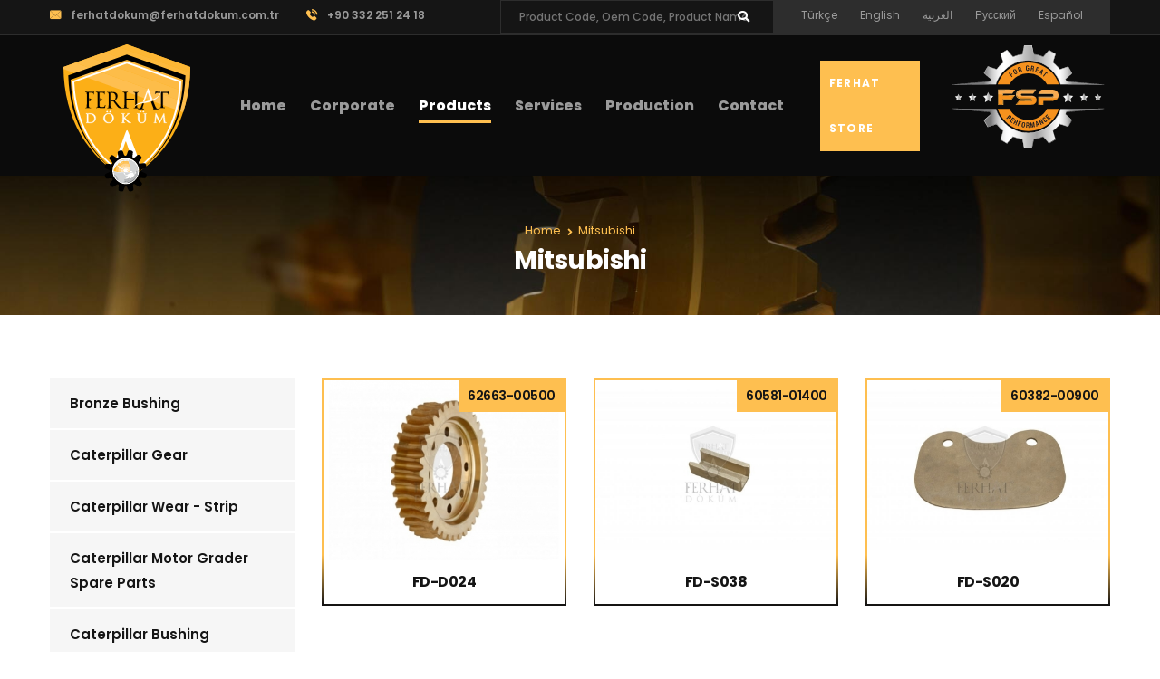

--- FILE ---
content_type: text/html; charset=utf-8
request_url: https://www.ferhatdokum.com.tr/mitsubishi-bronze-gear-worm-gear-strip-wear-plate-25-en-cat.html
body_size: 6350
content:
<!DOCTYPE html>
<html lang="en">
<head>
	<meta charset="UTF-8">
	<meta name="viewport" content="width=device-width, initial-scale=1.0">
	<meta http-equiv="X-UA-Compatible" content="ie=edge">
	<title>Mitsubishi Bronze Gear, Worm Gear, Strip-wear, Plate</title>
	<meta name="description" content="Bronze Gear, Worm Gear, Strip-wear and Bronze Plate for Mitsubishi."/>
	<meta name="keywords" content="mitsubishi bronze gear, mitsubishi worm gear, mitsubishi strip-wear, mitsubishi bronze plate"/>
	<meta name="author" content="Vizyoner - www.vizyoner.com.tr">
			<link rel="canonical" href="https://www.ferhatdokum.com.tr/mitsubishi-bronze-gear-worm-gear-strip-wear-plate_25_c_en.html"/>	<link rel="shortcut icon" type="image/x-icon" href="https://www.ferhatdokum.com.tr/assets/images/favicons/favicon.ico">
	<link href="https://fonts.googleapis.com/css2?family=Poppins:ital,wght@0,300;0,400;0,500;0,600;0,700;0,800;0,900;1,300;1,400;1,500;1,600;1,700;1,800;1,900&display=swap" rel="stylesheet">
	<link rel="stylesheet" href="https://www.ferhatdokum.com.tr/assets/css/animate.min.css">
	<link rel="stylesheet" type="text/css" href="https://www.ferhatdokum.com.tr/assets/css/jquery.fancybox.min.css">
	<link rel="stylesheet" href="https://www.ferhatdokum.com.tr/assets/css/bootstrap.min.css">
	<link rel="stylesheet" href="https://www.ferhatdokum.com.tr/assets/css/owl.carousel.min.css">
	<link rel="stylesheet" href="https://www.ferhatdokum.com.tr/assets/css/owl.theme.default.min.css">
	<link rel="stylesheet" href="https://www.ferhatdokum.com.tr/assets/css/fontawesome-all.min.css">
		<link rel="stylesheet" href="https://www.ferhatdokum.com.tr/assets/css/flaticon.css">
	<link rel="stylesheet" href="https://www.ferhatdokum.com.tr/assets/css/style.css?v=2.2">
	<link rel="stylesheet" href="https://www.ferhatdokum.com.tr/assets/css/responsive.css">
	<!-- <link rel="stylesheet" href="https://www.ferhatdokum.com.tr/assets/css/magnific-popup.css">
	<link rel="stylesheet" href="https://www.ferhatdokum.com.tr/assets/css/bootstrap-select.min.css">
	<link rel="stylesheet" href="https://www.ferhatdokum.com.tr/assets/css/jarallax.css">
	<link rel="stylesheet" href="https://www.ferhatdokum.com.tr/assets/css/jquery.mCustomScrollbar.min.css">
	<link rel="stylesheet" href="https://www.ferhatdokum.com.tr/assets/css/bootstrap-datepicker.min.css">
	<link rel="stylesheet" href="https://www.ferhatdokum.com.tr/assets/css/vegas.min.css">
	<link rel="stylesheet" href="https://www.ferhatdokum.com.tr/assets/css/nouislider.min.css">
	<link rel="stylesheet" href="https://www.ferhatdokum.com.tr/assets/css/nouislider.pips.css">
	<link rel="stylesheet" href="https://www.ferhatdokum.com.tr/assets/css/ziston-icon.css"> -->
	</head>
<body>
	<div class="preloader">
		<img src="assets/images/loader.png" class="preloader__image" alt="">
	</div>
	<div class="page-wrapper">
		 <div class="site-header__header-one-wrap clearfix" >

 	<div class="header_top_one" >
 		<div class="container">
 			<div class="header_top_one_inner clearfix">

 				<div class="header_top_one_inner_left float-left">
 					<div class="header_topmenu_1">
 						<ul class="list-unstyled">
 							<li><a href="mailto:ferhatdokum@ferhatdokum.com.tr"><span class="flaticon-email"></span>ferhatdokum@ferhatdokum.com.tr</a></li>
 							<li><a dir="ltr" href="tel:+903322512418"><span class="flaticon-telephone"></span>+90 332 251 24 18</a></li>
 							<!-- <li><a href="https://www.ferhatdokum.com.tr/bayi" target="_blank" rel ="nofollow"><span class="flaticon-play-button-arrowhead"></span>Ferhat Store</a></li> -->
 						</ul>
 					</div>
 				</div>

 				<div class="header_top_one_inner_right float-right">
					<div class="sidebar__single sidebar__search">
					  <form action="search_en.html" class="sidebar__search-form" method="post">
						<input type="search" placeholder="Product Code, Oem Code, Product Name" name="q">
						<button type="submit"><i class="fa fa-search"></i></button>
					  </form>
					</div>

 					<div class="header_social_1">
 						 							<ul class="list-unstyled">
 								 									<li><a href="index_tr.html" title="Türkçe">Türkçe</a></li>
 									 									<li><a href="index_en.html" title="English">English</a></li>
 									 									<li><a href="index_ar.html" title="العربية">العربية</a></li>
 									 									<li><a href="index_ru.html" title="Русский">Русский</a></li>
 									 									<li><a href="index_es.html" title="Español">Español</a></li>
 									 							</ul>
 							 					</div>

 				</div>

 			</div>
 		</div>
 	</div>

 	<header class="main-nav__header-one" >
 		<div class="container">
 			<nav class="d-flex justify-content-between header-navigation one stricky" >
 				<div class="container">
 					<div class="row">
 						<div class="col-lg-2 col-4">
 							<div class="main-nav__left main-nav__left_one">
 								<div class="logo_one">
 									<a href="index_en.html" title="Ferhat Döküm - Bronze Bushing, Bronze Gear, Aluminum Casting, Bronze Casting, Centrifugal Casting" class="main-nav__logo">
 										<img src="assets/images/resources/logo.svg"  class="main-logo" alt="Ferhat Döküm - Bronze Bushing, Bronze Gear, Aluminum Casting, Bronze Casting, Centrifugal Casting">
 									</a>
 								</div>
 							</div>
 						</div>
 						<div class="col-lg-8 d-none d-sm-block">
 							<div class="main-nav__main-navigation one ">
 								<ul class=" main-nav__navigation-box ">
 									<li class="">
 										<a href="index_en.html">Home</a>
 									</li>
 									<li class="dropdown">
 										<a href="hakkimizda_en.html" title="Corporate">Corporate</a>
 										<ul>
 											<li><a href="hakkimizda_en.html" title="About Us">About Us</a></li>
 											<li><a href="visyonmisyon_en.html" title="Vision & Mission">Vision & Mission</a></li>
 											<li><a href="kalitepolitikamiz_en.html" title="Quality Policy">Quality Policy</a></li>
 											<li><a href="belgeler_en.html" title="Documents">Documents</a></li>
 											<li><a href="nedenferhatdokum_en.html" title="Why Ferhat Döküm?">Why Ferhat Döküm?</a></li>
 											<li><a href="haberler_en.html" title="News">News</a></li>
 											<li><a href="fuarlar_en.html" title="Fairs">Fairs</a></li>
 											<li><a href="fotogaleri_en.html" title="Photo Gallery">Photo Gallery</a></li>
 											<li><a href="videogaleri_en.html" title="Video Gallery">Video Gallery</a></li>
                                             										</ul>
 									</li>
 									<li class="dropdown current">
 										<a href="urunler_en.html" title="Products">Products</a>
 										 											<ul class="megamenu">
 												 													<li><a href="bronze-bushing-machined-cast-bronze-bushing-brass-bushing-material-bronze-sleeve-bushing-7-en-cat.html" title="Bronze Bushing, Machined Cast Bronze Bushing, Brass Bushing Material, Bronze Sleeve Bushing">Bronze Bushing</a></li>
 													 													<li><a href="caterpillar-gear-aluminum-gear-bronze-gear-worm-gear-3-en-cat.html" title="Caterpillar Gear, Aluminum Gear, Bronze gear, Worm Gear">Caterpillar Gear</a></li>
 													 													<li><a href="caterpillar-wear-strip-bronze-wear-strip-6-en-cat.html" title="Caterpillar Wear - Strip, Bronze Wear Strip">Caterpillar Wear - Strip</a></li>
 													 													<li><a href="caterpillar-motor-grader-spare-parts-32-en-cat.html" title="Caterpillar Motor Grader Spare Parts">Caterpillar Motor Grader Spare Parts</a></li>
 													 													<li><a href="caterpillar-bronze-bushing-machined-cast-caterpillar-bronze-bushing-caterpillar-bronze-sleeve-bushing-30-en-cat.html" title="Caterpillar Bronze Bushing, Machined Cast Caterpillar Bronze Bushing, Caterpillar Bronze Sleeve Bushing">Caterpillar Bushing</a></li>
 													 													<li><a href="komatsu-bronze-gear-worm-gear-wear-strip-guide-24-en-cat.html" title="Komatsu Bronze Gear, Worm Gear, Wear-Strip, Guide">Komatsu</a></li>
 													 													<li><a href="volvo-bearing-and-bushing-bronze-bearings-and-bushings-23-en-cat.html" title="Volvo Bearing and Bushing, Bronze Bearings and Bushings">Volvo</a></li>
 													 													<li><a href="mitsubishi-bronze-gear-worm-gear-strip-wear-plate-25-en-cat.html" title="Mitsubishi Bronze Gear, Worm Gear, Strip-wear, Plate">Mitsubishi</a></li>
 													 													<li><a href="hitachi-bronze-gear-new-holland-bronze-gear-case-bronze-gear-26-en-cat.html" title="Hitachi Bronze Gear, New Holland Bronze Gear, Case Bronze Gear">Hitachi-New Holland-Case</a></li>
 													 													<li><a href="concrete-pump-spare-parts-bronze-schwing-support-bushing-bearing-22-en-cat.html" title="Concrete Pump Spare Parts, Bronze Schwing Support Bushing Bearing">Concrete Pumps Spare Parts</a></li>
 													 													<li><a href="bronze-gear-bronze-worm-gear-manufacturer-casting-machining-5-en-cat.html" title="Bronze Gear, Bronze Worm Gear Manufacturer, Casting, Machining">Bronze Gear</a></li>
 													 													<li><a href="bronze-washer-21-en-cat.html" title="Bronze Washer">Bronze Washer</a></li>
 													 													<li><a href="truck-mounted-crane-bushings-20-en-cat.html" title="Truck-Mounted Crane Bushings">Truck-Mounted Crane Bushings</a></li>
 													 													<li><a href="earthmoving-machinery-parts-13-en-cat.html" title="Earthmoving Machinery Parts">Earthmoving Machinery Parts</a></li>
 													 													<li><a href="john-deere-motor-greyder-spare-parts-34-en-cat.html" title="John Deere Motor Greyder Spare Parts">John Deere Motor Greyder Spare Parts</a></li>
 													
 											</ul>
 											 									</li>
 									<li class="dropdown">
 										<a href="hizmetler_en.html" title="Services">Services</a>
 										 											<ul>
 												 													<li><a href="bronze-casting-4-en-hizmet.html" title="Bronze Casting">Bronze Casting</a></li>
 													 													<li><a href="aluminum-casting-5-en-hizmet.html" title="Aluminum Casting">Aluminum Casting</a></li>
 													 													<li><a href="brass-casting-3-en-hizmet.html" title="Brass Casting">Brass Casting</a></li>
 													 													<li><a href="centrifugal-casting-1-en-hizmet.html" title="Centrifugal Casting">Centrifugal Casting</a></li>
 													 													<li><a href="machining-6-en-hizmet.html" title="Machining">Machining</a></li>
 													
 											</ul>
 											
 									</li>
 									<li class="dropdown">
 										<a href="uretim_en.html" title="Production">Production</a>
 										 											<ul>
 												 													<li><a href="production-1-en-uretim.html" title="Production">Production</a></li>
 													 													<li><a href="rd-2-en-uretim.html" title="R&D">R&D</a></li>
 													 													<li><a href="special-production-3-en-uretim.html" title="Special Production">Special Production</a></li>
 													 													<li><a href="technology-4-en-uretim.html" title="Technology">Technology</a></li>
 													
 											</ul>
 											
 									</li>
 									<!-- <li class="">
 										<a href="insankaynaklari_en.html" title="Human Resources">Human Resources</a>
 									</li> -->
 									<li class="">
 										<a href="iletisim_en.html" title="Contact">Contact</a>
 									</li>
 									<!-- <li>
 										<a href="https://www.ferhatdokum.com.tr/bayi" class="partners" target="_blank">Ferhat Store</a>
 									</li> -->
 									<div class="header_btn_1">
 										<a href="https://www.ferhatdokum.com.tr/bayi" target="_blank">Ferhat Store</a>
 									</div>
 								</ul>
 							</div>
 						</div>
 						<div class="col-lg-2 col-sm-12 col-8">
 							<div class="main-nav__left main-nav__right_one">
 								<div class="logo_one d-none d-sm-none d-xl-block">
 									<a href="index_en.html" title="Ferhat Döküm - Bronze Bushing, Bronze Gear, Aluminum Casting, Bronze Casting, Centrifugal Casting" class="main-nav__logo">
 										<img src="assets/images/resources/fsp-logo.svg" class="main-logo" alt="Ferhat Döküm - Bronze Bushing, Bronze Gear, Aluminum Casting, Bronze Casting, Centrifugal Casting">
 									</a>
 								</div>
								<div class="sidebar__single sidebar__search d-xl-none d-lg-none d-sm-none">
								  <form action="search_en.html" class="sidebar__search-form" method="post">
									<input type="search" placeholder="Product Code, Oem Code, Product Name" name="q">
									<button type="submit"><i class="fa fa-search"></i></button>
								  </form>
								</div>
 								<a href="#" class="side-menu__toggler">
 									<i class="fa fa-bars"></i>
 								</a>
 							</div>
 						</div>


 					</div>
 				</nav>
 			</div>
 		</header>
 	</div><section class="page-header" >
	<div class="container">
		<ul  class="thm-breadcrumb list-unstyled" >
			<li><a href="index_en.html"  title="Home">Home</a></li>
			<li><span>Mitsubishi</span></li>
		</ul>
		<h1>Mitsubishi</h1>
	</div>
</section>
<section class="our_services_one" >
	<div class="container">
		<div class="row">
							<div class="col-lg-3 col-sm-12 order-2 order-lg-1">
					<div class="sidebar">
						<ul class="services_all_list list-unstyled">
															<li class=""><a href="bronze-bushing-machined-cast-bronze-bushing-brass-bushing-material-bronze-sleeve-bushing-7-en-cat.html" title="Bronze Bushing, Machined Cast Bronze Bushing, Brass Bushing Material, Bronze Sleeve Bushing">Bronze Bushing</a></li>
																<li class=""><a href="caterpillar-gear-aluminum-gear-bronze-gear-worm-gear-3-en-cat.html" title="Caterpillar Gear, Aluminum Gear, Bronze gear, Worm Gear">Caterpillar Gear</a></li>
																<li class=""><a href="caterpillar-wear-strip-bronze-wear-strip-6-en-cat.html" title="Caterpillar Wear - Strip, Bronze Wear Strip">Caterpillar Wear - Strip</a></li>
																<li class=""><a href="caterpillar-motor-grader-spare-parts-32-en-cat.html" title="Caterpillar Motor Grader Spare Parts">Caterpillar Motor Grader Spare Parts</a></li>
																<li class=""><a href="caterpillar-bronze-bushing-machined-cast-caterpillar-bronze-bushing-caterpillar-bronze-sleeve-bushing-30-en-cat.html" title="Caterpillar Bronze Bushing, Machined Cast Caterpillar Bronze Bushing, Caterpillar Bronze Sleeve Bushing">Caterpillar Bushing</a></li>
																<li class=""><a href="komatsu-bronze-gear-worm-gear-wear-strip-guide-24-en-cat.html" title="Komatsu Bronze Gear, Worm Gear, Wear-Strip, Guide">Komatsu</a></li>
																<li class=""><a href="volvo-bearing-and-bushing-bronze-bearings-and-bushings-23-en-cat.html" title="Volvo Bearing and Bushing, Bronze Bearings and Bushings">Volvo</a></li>
																<li class="active"><a href="mitsubishi-bronze-gear-worm-gear-strip-wear-plate-25-en-cat.html" title="Mitsubishi Bronze Gear, Worm Gear, Strip-wear, Plate">Mitsubishi</a></li>
																<li class=""><a href="hitachi-bronze-gear-new-holland-bronze-gear-case-bronze-gear-26-en-cat.html" title="Hitachi Bronze Gear, New Holland Bronze Gear, Case Bronze Gear">Hitachi-New Holland-Case</a></li>
																<li class=""><a href="concrete-pump-spare-parts-bronze-schwing-support-bushing-bearing-22-en-cat.html" title="Concrete Pump Spare Parts, Bronze Schwing Support Bushing Bearing">Concrete Pumps Spare Parts</a></li>
																<li class=""><a href="bronze-gear-bronze-worm-gear-manufacturer-casting-machining-5-en-cat.html" title="Bronze Gear, Bronze Worm Gear Manufacturer, Casting, Machining">Bronze Gear</a></li>
																<li class=""><a href="bronze-washer-21-en-cat.html" title="Bronze Washer">Bronze Washer</a></li>
																<li class=""><a href="truck-mounted-crane-bushings-20-en-cat.html" title="Truck-Mounted Crane Bushings">Truck-Mounted Crane Bushings</a></li>
																<li class=""><a href="earthmoving-machinery-parts-13-en-cat.html" title="Earthmoving Machinery Parts">Earthmoving Machinery Parts</a></li>
																<li class=""><a href="john-deere-motor-greyder-spare-parts-34-en-cat.html" title="John Deere Motor Greyder Spare Parts">John Deere Motor Greyder Spare Parts</a></li>
														</ul>
					</div>
				</div>
				   
			<div class="col-lg-9  col-sm-12 order-1 order-lg-2" >
									<div class="row">
													<div class="col-xl-4 col-lg-4 col-sm-6">
								<div class="our_services_one_single wow fadeInUp">
									<a href="bronze-gear-mitsubishi-6266300500-62663-00500-89-en-urun.html" title="Bronze Gear - MITSUBISHI 6266300500 /  62663-00500">
										<div class="our_services_one_image">
											<img width="400" height="300" class="img-fluid" src="upload/product/bronze-gear-mitsubishi-6266300500-62663-00500_t89.jpg" alt="Bronze Gear - MITSUBISHI 6266300500 /  62663-00500">
										</div>
										<div class="our_services_one_content">
																						<h3>FD-D024</h3>
											<h4>62663-00500</h4>
										</div>
									</a>
								</div>
							</div>

														<div class="col-xl-4 col-lg-4 col-sm-6">
								<div class="our_services_one_single wow fadeInUp">
									<a href="strip-wear-60581-01400-221-en-urun.html" title="Strip-Wear 60581-01400">
										<div class="our_services_one_image">
											<img width="400" height="300" class="img-fluid" src="upload/product/strip-wear-60581-01400_t221.jpg" alt="Strip-Wear 60581-01400">
										</div>
										<div class="our_services_one_content">
																						<h3>FD-S038</h3>
											<h4>60581-01400</h4>
										</div>
									</a>
								</div>
							</div>

														<div class="col-xl-4 col-lg-4 col-sm-6">
								<div class="our_services_one_single wow fadeInUp">
									<a href="bronze-plate-wear-60382-00900-mitsubishi-bronze-plate-wear-27-en-urun.html" title="Bronze Plate-Wear - 60382-00900 - Mitsubishi Bronze Plate-Wear">
										<div class="our_services_one_image">
											<img width="400" height="300" class="img-fluid" src="upload/product/bronze-plate-wear-60382-00900-mitsubishi-bronze-plate-wear_t27.jpg" alt="Bronze Plate-Wear - 60382-00900 - Mitsubishi Bronze Plate-Wear">
										</div>
										<div class="our_services_one_content">
																						<h3>FD-S020</h3>
											<h4>60382-00900</h4>
										</div>
									</a>
								</div>
							</div>

														<div class="col-xl-4 col-lg-4 col-sm-6">
								<div class="our_services_one_single wow fadeInUp">
									<a href="mitsubishi-mg500mg530-worm-gear-60363-00200-231-en-urun.html" title="MITSUBISHI MG500,MG530 / WORM GEAR, 60363-00200">
										<div class="our_services_one_image">
											<img width="400" height="300" class="img-fluid" src="upload/product/mitsubishi-mg500mg530-worm-gear-60363-00200_t231.jpg" alt="MITSUBISHI MG500,MG530 / WORM GEAR, 60363-00200">
										</div>
										<div class="our_services_one_content">
																						<h3>FD-SV02</h3>
											<h4>60363-00200</h4>
										</div>
									</a>
								</div>
							</div>

														<div class="col-xl-4 col-lg-4 col-sm-6">
								<div class="our_services_one_single wow fadeInUp">
									<a href="mitsubishi-grader-worm-gear-423-en-urun.html" title="Mitsubishi Grader Worm Gear">
										<div class="our_services_one_image">
											<img width="400" height="300" class="img-fluid" src="upload/product/mitsubishi-grader-worm-gear_t423.png" alt="Mitsubishi Grader Worm Gear">
										</div>
										<div class="our_services_one_content">
																						<h3>FD-D025</h3>
											<h4></h4>
										</div>
									</a>
								</div>
							</div>

														<div class="col-xl-4 col-lg-4 col-sm-6">
								<div class="our_services_one_single wow fadeInUp">
									<a href="60581-01300-plate-mitsubishi-496-en-urun.html" title="60581-01300  PLATE MITSUBISHI">
										<div class="our_services_one_image">
											<img width="400" height="300" class="img-fluid" src="upload/product/bicak-kizak-cenesi-d88b2.jpg" alt="60581-01300  PLATE MITSUBISHI">
										</div>
										<div class="our_services_one_content">
																						<h3>FD-P005</h3>
											<h4>60581-01300</h4>
										</div>
									</a>
								</div>
							</div>

														<div class="col-xl-4 col-lg-4 col-sm-6">
								<div class="our_services_one_single wow fadeInUp">
									<a href="60482-00500-mitsubishi-hidromek-strip-wear-166-en-urun.html" title="60482-00500 , Mitsubishi, Hidromek, Strip Wear">
										<div class="our_services_one_image">
											<img width="400" height="300" class="img-fluid" src="upload/product/60482-00500-mitsubishi-hidromek-strip-wear_t166.jpg" alt="60482-00500 , Mitsubishi, Hidromek, Strip Wear">
										</div>
										<div class="our_services_one_content">
																						<h3>FD-S021</h3>
											<h4>60482-00500</h4>
										</div>
									</a>
								</div>
							</div>

														<div class="col-xl-4 col-lg-4 col-sm-6">
								<div class="our_services_one_single wow fadeInUp">
									<a href="mitsubishi-wear-strip-r6082-10003-wear-parts-plate-bronze-strip-wear-strip-wear-parts-caterpillar-strip-caterpillar-222-en-urun.html" title="mitsubishi wear strip R6082-10003 , wear parts , plate , bronze strip / wear strip , wear parts , caterpillar strip, caterpillar">
										<div class="our_services_one_image">
											<img width="400" height="300" class="img-fluid" src="upload/product/mitsubishi-wear-strip-r6082-10003-wear-parts-plate-bronze-strip-wear-strip-wear-parts-caterpillar-strip-caterpillar_t222.jpg" alt="mitsubishi wear strip R6082-10003 , wear parts , plate , bronze strip / wear strip , wear parts , caterpillar strip, caterpillar">
										</div>
										<div class="our_services_one_content">
																						<h3>FD-S022</h3>
											<h4>R6082-10003</h4>
										</div>
									</a>
								</div>
							</div>

												</div>
					
				<div class="category-description-text">
					<p>As Ferhat Döküm, we continue to produce <strong>bronze gear</strong>,<strong> worm gear</strong>, <strong>strip-wear</strong> and <strong>bronze plate</strong> for mitsubishi.</p>

<p>Our bronze gear, worm gear, strip-wear and bronze plate are a high quality part made to OEM standards. Our company, which manufactures long-lasting and high quality gear, worm gear, strip-wear and plate, always prioritizes production planning in order to meet your demands as soon as possible and always maintains its production line with reasonable prices and high quality. Adopting the slogan of 100% customer satisfaction, our company is at the service of our customers with world-class manufacturing.&nbsp;</p>

<p>Part Numbers : 62663-00500, 60581-01400, 60382-00900, 60482-00500, R6082-10003, 60363-00200</p>

<p>You can contact our company to get information about mitsubishi gear, worm gear, strip-wear and plate prices.<br />
If you don't see the product you are looking, please message us and we will produce it for you.</p>

<p>OEM Part Numbers and Brands mentioned on listing are for reference purposes only.</p>

<p><em>mitsubishi bronze gear, mitsubishi worm gear, mitsubishi strip-wear, mitsubishi bronze plate</em></p>
				</div>

			</div>
		</div>
	</div>
</section>



<footer class="site-footer" style="background-image: url(assets/images/resources/footer-bg-img.jpg)" >
    <div class="container position-relative">
        <div class="row">
			<div class="footer-widget__about_logo wow fadeInUp animated" data-wow-delay="100ms">
                        <a href="index_en.html" title="Ferhat Döküm - Bronze Bushing, Bronze Gear, Aluminum Casting, Bronze Casting, Centrifugal Casting"><img src="assets/images/resources/logo.svg" alt="Ferhat Döküm - Bronze Bushing, Bronze Gear, Aluminum Casting, Bronze Casting, Centrifugal Casting" ></a>
                    </div>

			<div class="footer-widget__about_logo-2  wow fadeInUp animated" data-wow-delay="500ms">
                <a href="index_en.html" title="Ferhat Döküm - Bronze Bushing, Bronze Gear, Aluminum Casting, Bronze Casting, Centrifugal Casting"><img src="assets/images/resources/fsp-logo.svg" alt="Ferhat Spare Parts - FSP Turkey" ></a>
            </div>
            <div class="col-xl-3 col-sm-6">
                <div class="footer-widget__column footer-widget__about wow fadeInUp animated" data-wow-delay="100ms"  >

                    <div class="footer-widget__title">
                        <h3>Contact Us</h3>
                    </div>
                    <ul class="list-unstyled">
                     <li>
                        <div class="footer-widget_about_icon">
                            <span class="fa fa-map-marked"></span>
                        </div>
                        <div class="footer-widget_about_text" dir="ltr">
                            <a href="https://maps.google.com/maps?ll=37.972836,32.656625&z=14&t=m&hl=tr&gl=TR&mapclient=embed&cid=11347177475200692618" target="_blank"> Ketenci Org. San. Böl. Sk. 14332 No: 22 Karatay / KONYA</a>
                        </div>
                    </li>
                    <li>
                        <div class="footer-widget_about_icon">
                            <span class="flaticon-telephone"></span>
                        </div>
                        <div class="footer-widget_about_text" dir="ltr">
                            <a href="tel:+903322512418">+90 332 251 24 18</a>
                        </div>
                    </li>
                    <li>
                        <div class="footer-widget_about_icon" >
                            <span class="fa fa-mobile-alt"></span>
                        </div>
                        <div class="footer-widget_about_text" dir="ltr">
                            <a href="tel:+905549358672">+90 554 935 86 72</a>
                        </div>
                    </li>
                    <li>
                        <div class="footer-widget_about_icon">
                            <span class="flaticon-email"></span>
                        </div>
                        <div class="footer-widget_about_text">
                            <a href="mailto:ferhatdokum@ferhatdokum.com.tr">ferhatdokum@ferhatdokum.com.tr</a>
                        </div>
                    </li>

                </ul>
            </div>
        </div>
                    <div class="col-xl-2 col-sm-6">

                <div class="footer-widget__column footer-widget__explore wow fadeInUp animated" data-wow-delay="200ms"  >
                    <div class="footer-widget__title">
                        <h3>Services</h3>
                    </div>
                    <ul class="footer-widget__explore_list list-unstyled">
                                                    <li><a href="bronze-casting-4-en-hizmet.html" title="Bronze Casting">Bronze Casting</a></li>
                                                        <li><a href="aluminum-casting-5-en-hizmet.html" title="Aluminum Casting">Aluminum Casting</a></li>
                                                        <li><a href="brass-casting-3-en-hizmet.html" title="Brass Casting">Brass Casting</a></li>
                                                        <li><a href="centrifugal-casting-1-en-hizmet.html" title="Centrifugal Casting">Centrifugal Casting</a></li>
                                                        <li><a href="machining-6-en-hizmet.html" title="Machining">Machining</a></li>
                                                </ul>

                </div>
            </div>
            


        <div class="col-xl-7 col-sm-12">

                            <div class="footer-widget__column footer-widget__explore wow fadeInUp animated" data-wow-delay="200ms">
                    <div class="footer-widget__title">
                        <h3>Products</h3>
                    </div>
                                                <ul class="footer-widget__explore_list list-unstyled">
                                                          <li><a href="bronze-bushing-machined-cast-bronze-bushing-brass-bushing-material-bronze-sleeve-bushing-7-en-cat.html" title="Bronze Bushing, Machined Cast Bronze Bushing, Brass Bushing Material, Bronze Sleeve Bushing">Bronze Bushing</a></li>
                           
                                               <li><a href="caterpillar-gear-aluminum-gear-bronze-gear-worm-gear-3-en-cat.html" title="Caterpillar Gear, Aluminum Gear, Bronze gear, Worm Gear">Caterpillar Gear</a></li>
                           
                                               <li><a href="caterpillar-wear-strip-bronze-wear-strip-6-en-cat.html" title="Caterpillar Wear - Strip, Bronze Wear Strip">Caterpillar Wear - Strip</a></li>
                           
                                               <li><a href="caterpillar-motor-grader-spare-parts-32-en-cat.html" title="Caterpillar Motor Grader Spare Parts">Caterpillar Motor Grader Spare Parts</a></li>
                           
                                               <li><a href="caterpillar-bronze-bushing-machined-cast-caterpillar-bronze-bushing-caterpillar-bronze-sleeve-bushing-30-en-cat.html" title="Caterpillar Bronze Bushing, Machined Cast Caterpillar Bronze Bushing, Caterpillar Bronze Sleeve Bushing">Caterpillar Bushing</a></li>
                           
                                               <li><a href="komatsu-bronze-gear-worm-gear-wear-strip-guide-24-en-cat.html" title="Komatsu Bronze Gear, Worm Gear, Wear-Strip, Guide">Komatsu</a></li>
                                                   </ul>
                        
                                                <ul class="footer-widget__explore_list_two list-unstyled">
                                                          <li><a href="volvo-bearing-and-bushing-bronze-bearings-and-bushings-23-en-cat.html" title="Volvo Bearing and Bushing, Bronze Bearings and Bushings">Volvo</a></li>
                           
                                               <li><a href="mitsubishi-bronze-gear-worm-gear-strip-wear-plate-25-en-cat.html" title="Mitsubishi Bronze Gear, Worm Gear, Strip-wear, Plate">Mitsubishi</a></li>
                           
                                               <li><a href="hitachi-bronze-gear-new-holland-bronze-gear-case-bronze-gear-26-en-cat.html" title="Hitachi Bronze Gear, New Holland Bronze Gear, Case Bronze Gear">Hitachi-New Holland-Case</a></li>
                           
                                               <li><a href="concrete-pump-spare-parts-bronze-schwing-support-bushing-bearing-22-en-cat.html" title="Concrete Pump Spare Parts, Bronze Schwing Support Bushing Bearing">Concrete Pumps Spare Parts</a></li>
                           
                                               <li><a href="bronze-gear-bronze-worm-gear-manufacturer-casting-machining-5-en-cat.html" title="Bronze Gear, Bronze Worm Gear Manufacturer, Casting, Machining">Bronze Gear</a></li>
                           
                                               <li><a href="bronze-washer-21-en-cat.html" title="Bronze Washer">Bronze Washer</a></li>
                                                   </ul>
                        
                                                <ul class="footer-widget__explore_list_two list-unstyled">
                                                          <li><a href="truck-mounted-crane-bushings-20-en-cat.html" title="Truck-Mounted Crane Bushings">Truck-Mounted Crane Bushings</a></li>
                           
                                               <li><a href="earthmoving-machinery-parts-13-en-cat.html" title="Earthmoving Machinery Parts">Earthmoving Machinery Parts</a></li>
                           
                                               <li><a href="john-deere-motor-greyder-spare-parts-34-en-cat.html" title="John Deere Motor Greyder Spare Parts">John Deere Motor Greyder Spare Parts</a></li>
                           
                                </div>
            
    </div>


    <div class="col-xl-12 text-left mt-lg-5 mt-sm-5 mt-1 notice" dir="ltr">Disclaimer Notice:All brands & OEM part references are used for reference purpose only.</div>
</div>
</div>
</footer>

<!--Site Footer Bottom Start-->
<div class="site-footer_bottom" >
    <div class="container">
        <div class="site-footer_bottom_copyright">
         <p>
            © Copyright 2021 Ferhat Döküm |<strong> by <a href="https://www.vizyoner.com.tr" target="_blank" title="Konya Web Tasarım">Vizyoner</a></strong>
            <a href="https://makinecim.com" title="Makinecim.com" target="_blank" style="font-size:11px; color:#484545;vertical-align: super;">m</a>
         </p>
     </div>
             <div class="site-footer__social">
                            <a href="https://www.facebook.com/ferhat.dokum" class="fb-clr" target="_blank"><i class="fab fa-facebook"></i></a>
                                <a href="https://www.instagram.com/ferhatdokum/" class="fb-clr" target="_blank"><i class="fab fa-instagram"></i></a>
                                <a href="https://www.linkedin.com/in/ferhat-spare-parts-1b39b834/" class="fb-clr" target="_blank"><i class="fab fa-linkedin"></i></a>
                        </div>
        
</div>
</div>

</div><!-- /.page-wrapper -->

<a href="#" data-target="html" class="scroll-to-target scroll-to-top"><i class="fa fa-angle-up"></i></a>

<div class="mobile-nav__wrapper">
    <div class="mobile-nav__overlay side-menu__toggler mobile-nav__toggler"></div>
    <!-- /.mobile-nav__overlay -->
    <div class="mobile-nav__content">
        <span class="mobile-nav__close side-menu__toggler mobile-nav__toggler"><i class="fa fa-times"></i></span>

       <!--  <div class="logo-box">
            <a href="index_en.html" title="Ferhat Döküm - Bronze Bushing, Bronze Gear, Aluminum Casting, Bronze Casting, Centrifugal Casting" aria-label="logo image"><img src="assets/images/resources/logo.svg" width="80" alt="Ferhat Döküm - Bronze Bushing, Bronze Gear, Aluminum Casting, Bronze Casting, Centrifugal Casting"></a>
        </div> -->
        <!-- /.logo-box -->
        <div class="mobile-nav__container clearfix"></div>
        <!-- /.mobile-nav__container -->

        <!-- <ul class="mobile-nav__contact list-unstyled">
            <li>
                <i class="flaticon-email"></i>
                <a href="mailto:ferhatdokum@ferhatdokum.com.tr">ferhatdokum@ferhatdokum.com.tr</a>
            </li>
            <li>
                <i class="flaticon-telephone"></i>
                <a href="tel:+903322512418">+90 332 251 24 18</a>
            </li>
            <li>
                <i class="fa fa-mobile-alt"></i>
                <a href="tel:+905549358672">+90 554 935 86 72</a>
            </li>
        </ul> --><!-- /.mobile-nav__contact -->
        <div class="mobile-nav__top">
            <div class="mobile-nav__language">
                <img src="assets/images/flags/en.svg">


                                    <div class="dropdown bootstrap-select">
                        <a class="m-langLink dropdown-toggle" data-toggle="dropdown" href="#">English</a>
                        <ul class="dropdown-menu h-lang">
                                                            <li>
                                    <a href="index_tr.html" title="Türkçe" class="m-langLink">
                                        Türkçe                                    </a>
                                </li>
                                                                <li>
                                    <a href="index_en.html" title="English" class="m-langLink">
                                        English                                    </a>
                                </li>
                                                                <li>
                                    <a href="index_ar.html" title="العربية" class="m-langLink">
                                        العربية                                    </a>
                                </li>
                                                                <li>
                                    <a href="index_ru.html" title="Русский" class="m-langLink">
                                        Русский                                    </a>
                                </li>
                                                                <li>
                                    <a href="index_es.html" title="Español" class="m-langLink">
                                        Español                                    </a>
                                </li>
                                                        </ul>
                    </div>
                                </div>

                           <div class="mobile-nav__social">
                                    <a href="https://www.facebook.com/ferhat.dokum " aria-label="facebook" target="_blank"><i class="fab fa-facebook"></i></a>
                                        <a href="https://www.instagram.com/ferhatdokum/ " aria-label="instagram" target="_blank"><i class="fab fa-instagram"></i></a>
                                        <a href="https://www.linkedin.com/in/ferhat-spare-parts-1b39b834/ " aria-label="linkedin" target="_blank"><i class="fab fa-linkedin"></i></a>
                                </div>
            
    </div><!-- /.mobile-nav__top -->
	<div class="sidebar__single sidebar__search">
					  <form action="search_en.html" class="sidebar__search-form" method="post">
						<input type="search" placeholder="Product Code, Oem Code, Product Name" name="q">
						<button type="submit"><i class="fa fa-search"></i></button>
					  </form>
					</div>


</div>
<!-- /.mobile-nav__content -->
</div>		<script src="https://www.ferhatdokum.com.tr/assets/js/jquery.min.js"></script>
		<script src="https://www.ferhatdokum.com.tr/assets/js/bootstrap.bundle.min.js"></script>
		<script src="https://www.ferhatdokum.com.tr/assets/js/jquery.fancybox.min.js"></script>
		<script src="https://www.ferhatdokum.com.tr/assets/js/owl.carousel.min.js"></script>
		<script src="https://www.ferhatdokum.com.tr/assets/js/wow.js"></script>
		<script src="https://www.ferhatdokum.com.tr/assets/js/swiper.min.js"></script>
<!-- <script src="https://www.ferhatdokum.com.tr/assets/js/waypoints.min.js"></script>
<script src="https://www.ferhatdokum.com.tr/assets/js/jquery.counterup.min.js"></script>
<script src="https://www.ferhatdokum.com.tr/assets/js/TweenMax.min.js"></script>
<script src="https://www.ferhatdokum.com.tr/assets/js/jquery.magnific-popup.min.js"></script>
<script src="https://www.ferhatdokum.com.tr/assets/js/jquery.ajaxchimp.min.js"></script>
<script src="https://www.ferhatdokum.com.tr/assets/js/typed-2.0.11.js"></script>
<script src="https://www.ferhatdokum.com.tr/assets/js/vegas.min.js"></script>
<script src="https://www.ferhatdokum.com.tr/assets/js/jquery.validate.min.js"></script>
<script src="https://www.ferhatdokum.com.tr/assets/js/bootstrap-select.min.js"></script>
<script src="https://www.ferhatdokum.com.tr/assets/js/countdown.min.js"></script>
<script src="https://www.ferhatdokum.com.tr/assets/js/jquery.mCustomScrollbar.concat.min.js"></script>
<script src="https://www.ferhatdokum.com.tr/assets/js/bootstrap-datepicker.min.js"></script>
<script src="https://www.ferhatdokum.com.tr/assets/js/nouislider.min.js"></script>
<script src="https://www.ferhatdokum.com.tr/assets/js/isotope.js"></script>
<script src="https://www.ferhatdokum.com.tr/assets/js/appear.js"></script> -->
<script src="assets/js/theme.js"></script>
<!-- Global site tag (gtag.js) - Google Analytics -->
<script async src="https://www.googletagmanager.com/gtag/js?id=UA-2578189-21"></script>
<script>
  window.dataLayer = window.dataLayer || [];
  function gtag(){dataLayer.push(arguments);}
  gtag('js', new Date());

  gtag('config', 'UA-2578189-21');
</script>
</body>
</html>

--- FILE ---
content_type: text/css
request_url: https://www.ferhatdokum.com.tr/assets/css/flaticon.css
body_size: 215
content:
@font-face{font-family:"Flaticon";src:url("../fonts/flaticon.eot");src:url("../fonts/flaticon-1.eot") format("embedded-opentype"),url("../fonts/flaticon.woff2") format("woff2"),url("../fonts/flaticon.woff") format("woff"),url("../fonts/flaticon.ttf") format("truetype"),url("../fonts/flaticon.svg") format("svg");font-weight:normal;font-style:normal;font-display: swap;}@media screen and (-webkit-min-device-pixel-ratio:0){@font-face{font-family:"Flaticon";src:url("../fonts/flaticon.svg") format("svg")}}[class^="flaticon-"]:before,[class*=" flaticon-"]:before,[class^="flaticon-"]:after,[class*=" flaticon-"]:after{font-family:Flaticon;font-size:20px;font-style:normal;margin-left:0px}.flaticon-email:before{content:"\f100"}.flaticon-telephone:before{content:"\f101"}.flaticon-plus:before{content:"\f102"}.flaticon-industrial:before{content:"\f103"}.flaticon-petroleum:before{content:"\f104"}.flaticon-engineering:before{content:"\f105"}.flaticon-right-arrow:before{content:"\f106"}.flaticon-play-button-arrowhead:before{content:"\f107"}.flaticon-eco-factory:before{content:"\f108"}.flaticon-water-factory:before{content:"\f109"}.flaticon-robotic-arm:before{content:"\f10a"}.flaticon-pin:before{content:"\f10b"}.flaticon-factory-machine:before{content:"\f10c"}.flaticon-factory:before{content:"\f10d"}.flaticon-customer-review:before{content:"\f10e"}.flaticon-responsibility:before{content:"\f10f"}.flaticon-leadership:before{content:"\f110"}.flaticon-innovation:before{content:"\f111"}.flaticon-engineering-1:before{content:"\f112"}.flaticon-construction-worker:before{content:"\f113"}.flaticon-chemical:before{content:"\f114"}.flaticon-hydro-power:before{content:"\f115"}

--- FILE ---
content_type: text/css
request_url: https://www.ferhatdokum.com.tr/assets/css/style.css?v=2.2
body_size: 17265
content:
.block-title h4,body{color:var(--thm-gray)}.footer_input-box .button:hover,.thm-btn,.thm__owl-carousel .owl-dots .owl-dot.active span,.thm__owl-carousel .owl-dots .owl-dot:hover span,.thm__owl-carousel.light-dots .owl-dots .owl-dot.active span,.thm__owl-carousel.light-dots .owl-dots .owl-dot:hover span{background-color:var(--thm-primary)}.header_contact_two ul,.header_social_1 ul,.header_top_one,.header_topmenu_1 ul,.main-slider,.page-wrapper{overflow:hidden}:root{--thm-font:"Poppins",sans-serif;--thm-base:#ffffff;--thm-base-rgb:255,255,255;--thm-primary:#febf50;--thm-primary-rgb:234,19,14;--thm-black:#151515;--thm-black-rgb:21,21,21;--thm-gray:#868686}body{font-family:var(--thm-font);font-size:15px;line-height:34px;font-weight:400}button:focus{outline:0}a:active,a:focus,a:hover,a:visited{text-decoration:none}h1,h2,h3,h4,h5,h6{color:var(--thm-black);margin:0;letter-spacing:-.5px}li,ul{margin:0;padding:0}.blog_details_left .comment-form form,.mt-20,.services_details_right .comment-form form,.thm__owl-carousel .owl-dots{margin-top:20px}.category-description-text{font-size:14px;line-height:27px}.page-wrapper{position:relative;margin:0 auto;width:100%;min-width:300px}.auto-container{position:static;max-width:1200px;padding:0 15px;margin:0 auto}.thm-btn,.thm-btn-whatsapp{outline:0;font-weight:700;padding:8px 30px;color:#fff;display:inline-block;font-size:14px;vertical-align:middle}.block-title{margin-bottom:47px;margin-top:-12px}.block-title h4{position:relative;font-size:16px;text-transform:uppercase;line-height:24px;letter-spacing:.4em;display:inline-block}.block-title h2:lang(ar),.block-title h4:lang(ar),.main-slider.two h2:lang(ar),.main-slider.two h4:lang(ar),.main-slider.two:lang(ar){text-align:right}.block-title h2{font-size:34px;font-weight:700;text-transform:capitalize;line-height:60px;margin-top:3px}.header_btn_1 a,.thm-btn,.thm-btn-whatsapp{text-transform:uppercase}.thm-btn{border:none;border-radius:0;letter-spacing:.1em;-webkit-transition:.4s;transition:.4s}.thm-btn-whatsapp:hover,.thm-btn:hover{background-color:var(--thm-black);color:#fff}.thm-btn-whatsapp{border:none;background-color:#11bb19;border-radius:0;letter-spacing:.1em;-webkit-transition:.4s;transition:.4s}.header_top_one,.mobile-nav__content .main-nav__navigation-box li:not(:last-child){border-bottom:1px solid rgba(255,255,255,.1)}.bootstrap-select .btn-light:not(:disabled):not(.disabled).active,.bootstrap-select .btn-light:not(:disabled):not(.disabled):active,.bootstrap-select .show>.btn-light.dropdown-toggle{box-shadow:none!important;outline:0!important}.bootstrap-select>.dropdown-toggle{box-shadow:none!important}.bootstrap-select .dropdown-toggle:focus,.bootstrap-select>select.mobile-device:focus+.dropdown-toggle{outline:0!important}.bootstrap-select .dropdown-menu{padding-top:0;padding-bottom:0;margin-top:0;z-index:991;border-radius:0;background:var(--thm-black)}.bootstrap-select .dropdown-menu>li+li>a{border-top:1px solid var(--thm-gray)}.bootstrap-select .dropdown-menu>li.selected>a{background:var(--thm-primary);color:#fff}.bootstrap-select .dropdown-menu>li>a{font-size:14px;font-weight:500;display:block;padding:4px 20px;color:#fff;background:var(--thm-black);-webkit-transition:.4s;transition:.4s}.bootstrap-select .dropdown-menu>li>a:hover{background:var(--thm-primary);color:#fff;cursor:pointer}.datepicker.dropdown-menu{min-width:17rem}.blog_details_left .image-box .image img,.blog_details_left_image img,.blog_one_image img,.datepicker table,.founded_one_image img,.get_to_know_big_image img,.get_to_know_image img,.help_image img,.leaders_left_image img,.our_projects_one_image img,.our_services_one_image img,.project_details_main_img img,.projects_three_image img,.services_details_right .image-box .image img,.services_details_right_img img,.three_boxes_single_image img,.two_sections_one_image img,.we_are_commited_image_box img,.welcome_one_left_image img,.welcome_two_image img{width:100%}.post-pagination{display:-webkit-box;display:flex;-webkit-box-pack:center;justify-content:center;-webkit-box-align:center;align-items:center;flex-wrap:wrap}.post-pagination a,.preloader{display:-webkit-box;text-align:center}.post-pagination a{border-radius:50%;background-color:var(--thm-gray);color:#9ca3a9;font-size:18px;font-weight:600;padding:0;display:flex;-webkit-box-align:center;align-items:center;-webkit-box-pack:center;justify-content:center;width:57px;height:57px;-webkit-transition:.4s;transition:.4s}.post-pagination a:hover,.team_one_social a:hover{background-color:var(--thm-primary);color:#fff}.post-pagination a.active{background-color:var(--thm-base);color:#fff;cursor:auto}.post-pagination a+a,.project-filter.style1 li+li,.thm-breadcrumb li+li{margin-left:15px}.banner-slider-button-next:focus,.banner-slider-button-prev,.footer_input-box input[type=email]:focus,.main-slider.two .banner-slider-button-next:focus,.main-slider.two .banner-slider-button-prev,.thm__owl-carousel .owl-dots .owl-dot{outline:0}.thm__owl-carousel .owl-dots .owl-dot span{margin:0 2.5px;padding:0;width:14px;height:14px;background-color:var(--thm-gray);border-radius:50%;-webkit-transition:.5s;transition:.5s}.header_three_wrap .stricked-menu,.thm__owl-carousel.light-dots .owl-dots .owl-dot span,.three .header_contact_two ul li:hover .icon span{background-color:#fff}.preloader{position:fixed;background-color:var(--thm-black);background-position:center center;background-repeat:no-repeat;top:0;left:0;right:0;bottom:0;z-index:999999991;display:flex;-webkit-box-pack:center;justify-content:center;-webkit-box-align:center;align-items:center}.preloader__image{-webkit-animation-fill-mode:both;animation-fill-mode:both;-webkit-animation-name:flipInY;animation-name:flipInY;-webkit-animation-duration:2s;animation-duration:2s;-webkit-animation-iteration-count:infinite;animation-iteration-count:infinite}.scroll-to-top{width:45px;height:45px;background:var(--thm-primary);position:fixed;bottom:40px;right:40px;z-index:99;text-align:center;-webkit-transition:.4s;transition:.4s;display:none;border-radius:50%}.cursor,.cursor-follower{border-radius:100%;pointer-events:none;z-index:10000;visibility:visible;position:absolute}.scroll-to-top i{color:#fff;font-size:18px;line-height:45px}.scroll-to-top:hover{background-color:#fff;box-shadow:0 10px 60px 0 rgba(0,0,0,.3)}.scroll-to-top:hover i{color:var(--thm-black)}.cursor{background-color:#fff;width:6px;height:6px;-webkit-transition:opacity .2s cubic-bezier(.75,-.27,.3,1.33),-webkit-transform .3s cubic-bezier(.75,-1.27,.3,2.33);transition:transform .3s cubic-bezier(.75,-1.27,.3,2.33),opacity .2s cubic-bezier(.75,-.27,.3,1.33),-webkit-transform .3s cubic-bezier(.75,-1.27,.3,2.33);-webkit-user-select:none;-moz-user-select:none;-ms-user-select:none;user-select:none;-webkit-transform:scale(1);transform:scale(1)}.cursor.active{opacity:.5;-webkit-transform:scale(0);transform:scale(0)}.cursor-follower.hovered,.cursor.hovered{opacity:.08}.cursor-follower{background-color:RGBA(255,255,255,.3);width:50px;height:50px;-webkit-transition:opacity .2s cubic-bezier(.75,-.27,.3,1.33),-webkit-transform .6s cubic-bezier(.75,-1.27,.3,2.33);transition:transform .6s cubic-bezier(.75,-1.27,.3,2.33),opacity .2s cubic-bezier(.75,-.27,.3,1.33),-webkit-transform .6s cubic-bezier(.75,-1.27,.3,2.33);-webkit-user-select:none;-moz-user-select:none;-ms-user-select:none;user-select:none}.cursor-follower.active{opacity:.7;-webkit-transform:scale(1);transform:scale(1)}.cursor-follower.close-cursor:before{position:absolute;content:"";height:25px;width:2px;background:#fff;left:48%;top:12px;-webkit-transform:rotate(-45deg);transform:rotate(-45deg);display:inline-block}.cursor-follower.close-cursor:after{position:absolute;content:"";height:25px;width:2px;background:#fff;right:48%;top:12px;-webkit-transform:rotate(45deg);transform:rotate(45deg)}.site-header__header-one-wrap{position:relative;left:0;top:0;width:100%;z-index:999;transition:.5s}.header_top_one{position:relative;display:block;background:#151515}.header_top_one_inner{position:relative;display:block}.header-navigation.one.original,.header_top_one_inner_left,.header_topmenu_1{position:relative}.header_social_1{position:relative;display:block;float:left;background:#2d2d2d;padding:1px 30px}.header_social_1 ul li{position:relative;display:block;float:left;line-height:30px;margin-right:25px}.header_contact_two ul li:last-child,.header_social_1 ul li:last-child,.header_topmenu_1 ul li:last-child,.three-tab-box .tab-btns .tab-btn:last-child{margin-right:0}.header_social_1 ul li a{color:#9b9b9b;font-size:12px;transition:.5s}.header_social_1 ul li a i{position:relative;display:inline-block;font-weight:400}.header_social_1 ul li a:hover,.header_topmenu_1 ul li a:hover{color:var(--thm-primary)}.header_top_one_inner_left_text,.list-unstyled.projects_details_all_list-one{position:relative;display:block;float:left}.header_top_one_inner_left_text p{font-size:12px;color:#9b9b9b;font-weight:600;margin:0}.header_top_one_inner_right{position:relative;display:flex}.benefits_partner,.blog_details_left,.blog_one.three,.blog_one_image,.contact_one_form,.faq_one_right,.get_to_know_big_image,.get_to_know_image,.header_contact_two,.header_topmenu_1 ul li,.help,.help_image,.history_image,.leaders_right,.main-nav__header-one,.main-nav__header-one .container-box,.main-nav__left,.main-nav__left_one,.main-nav__main-navigation.one,.main-nav__right,.main-nav__right_one,.making_complex_left,.our_projects_one_image,.progress-levels,.progress-levels .progress-box .bar,.progress-levels .progress-box .inner,.project_details_main_img,.projects_details_content_sidebar,.projects_three_image,.services_details_right .blog_one_image,.sidebar,.three-tab-box,.three_boxes_single_image,.two_sections_one_left,.we_are_commited_image_box,.welcome_one_left_image,.welcome_two_image{display:block;position:relative}.header_topmenu_1 ul li{float:left;line-height:32px;margin-right:30px}.header_topmenu_1 ul li a{color:#9a9a9a;font-size:12px;font-weight:600;transition:.5s}.header_topmenu_1 ul li a span{position:relative;display:inline-block;padding-right:11px}.header_topmenu_1 ul li a span:lang(ar){position:relative;display:inline-block;padding-right:0;padding-left:11px;float:right}.header_topmenu_1 ul li a span:before{font-size:12px;color:var(--thm-primary)}.main-nav__header-one{background:#0b0b0b}.main-nav__search{position:relative;color:var(--thm-black);font-size:25px;transition:.5s}.main-nav__search:hover{color:var(--thm-base)}.main-nav__left .side-menu__toggler{position:relative;display:inline-block;margin-left:30px;font-size:20px;color:var(--thm-base)}.logo_one,.main-nav__right_one .logo_one{position:relative;display:block;padding:10px 0 0;height:0}.logo_one a{display:inline-block;width:140px}.main-nav__right_one .logo_one a{display:inline-block;width:180px}.mobile-nav__language .bootstrap-select:not([class*=col-]):not([class*=form-control]):not(.input-group-btn),.stricked-menu .logo_one a{width:70px}.main-nav__main-navigation .main-nav__navigation-box{display:-moz-flex;display:-ms-flex;display:-o-flex;display:-webkit-box;display:flex;-webkit-box-align:center;align-items:center}.brand-three.history_page_brand:before,.counter_two_single:last-child:before,.main-nav__main-navigation .dropdown-btn,.main-nav__main-navigation .main-nav__navigation-box>li>ul>li>ul>li ul,.mobile-nav__contact .main-nav__right_one,.thm-breadcrumb li:last-child:before,.three.stricked-menu .header_contact_two.three,.three.stricked-menu .logo_one{display:none}.main-nav__main-navigation .main-nav__navigation-box,.main-nav__main-navigation .main-nav__navigation-box ul{margin:0;padding:0;list-style:none}.main-nav__main-navigation .main-nav__navigation-box>li+li{margin-left:29px}.main-nav__main-navigation .main-nav__navigation-box>li+li:lang(en){margin-left:26px}.main-nav__main-navigation .main-nav__navigation-box:lang(ar)>li+li{margin-left:0;margin-right:40px}.main-nav__main-navigation .main-nav__navigation-box>li{position:relative;padding:35px 0}.main-nav__main-navigation .main-nav__navigation-box>li>a{position:relative;display:inline-block;padding:0;color:#9b9b9b;font-size:16px;line-height:30px;font-weight:800;text-transform:capitalize;-webkit-transition:.5s;transition:.5s;z-index:1}.main-nav__main-navigation .main-nav__navigation-box>li>a:lang(es){font-size:15px}.main-nav__main-navigation .main-nav__navigation-box>li>a:lang(ru){font-size:14px;text-align:center;letter-spacing:-.5px;line-height:17px}.main-nav__main-navigation .main-nav__navigation-box>li>a:before{position:absolute;bottom:-4px;left:0;right:0;height:3px;background:var(--thm-primary);content:"";transform:scaleX(.5);opacity:0;transition:.5s;z-index:-1}.main-nav__main-navigation .main-nav__navigation-box>li ul,.main-nav__main-navigation .main-nav__navigation-box>li ul.megamenu,.main-nav__main-navigation .main-nav__navigation-box>li ul.megamenu:lang(ar){position:absolute;border-top:0 solid #f7f6f6;box-shadow:2px 2px 5px 1px rgba(0,0,0,.05),-2px 0 5px 1px rgba(0,0,0,.05);z-index:991;background-color:#fff;visibility:hidden}.header_contact_two.three ul li .text a,.main-nav__main-navigation .main-nav__navigation-box>li.current-menu-item>a,.main-nav__main-navigation .main-nav__navigation-box>li.current>a,.main-nav__main-navigation .main-nav__navigation-box>li:hover>a,.our_projects_one_icon:hover span:before,.testimonails_one .block-title h2{color:var(--thm-base)}.main-nav__main-navigation .main-nav__navigation-box>li.current-menu-item>a:before,.main-nav__main-navigation .main-nav__navigation-box>li.current>a:before,.main-nav__main-navigation .main-nav__navigation-box>li:hover>a:before{opacity:1;transform:scaleX(1)}.main-nav__main-navigation .main-nav__navigation-box>li ul{width:230px;-webkit-transform-origin:top;transform-origin:top;opacity:0;-webkit-transition:opacity .5s,visibility .5s,-webkit-transform .5s;transition:transform .5s,opacity .5s,visibility .5s,-webkit-transform .5s}.main-nav__main-navigation .main-nav__navigation-box>li ul.megamenu{width:600px;left:-244px;-webkit-transform-origin:top;transform-origin:top;opacity:0;-webkit-transition:opacity .5s,visibility .5s,-webkit-transform .5s;transition:transform .5s,opacity .5s,visibility .2s,-webkit-transform .5s}.main-nav__main-navigation .main-nav__navigation-box>li ul.megamenu:lang(ar){width:600px;left:-424px;-webkit-transform-origin:top;transform-origin:top;opacity:0;-webkit-transition:opacity .5s,visibility .5s,-webkit-transform .5s;transition:transform .5s,opacity .5s,visibility .2s,-webkit-transform .5s}.cta_one_left_text,.cta_two_video_text,.main-nav__main-navigation .main-nav__navigation-box>li ul>li,.progress_bar_single-circle,.services_details_right,.testimonails_one{position:relative}.main-nav__main-navigation .main-nav__navigation-box>li ul.megamenu>li{position:relative;width:50%;display:inline-block;float:left}.main-nav__main-navigation .main-nav__navigation-box>li ul>li+li{border-top:1px solid #f7f6f6}.main-nav__main-navigation .main-nav__navigation-box>li ul>li>a{display:block;color:var(--thm-black);font-size:15px;font-weight:600;word-break:break-all;padding:9.5px 20px;-webkit-transition:.5s;transition:.5s}.main-nav__main-navigation .main-nav__navigation-box>li ul>li>a:lang(ru){font-size:13px;letter-spacing:-.4px}.main-nav__main-navigation .main-nav__navigation-box>li ul>li>a:lang(ar){display:block;color:var(--thm-black);font-size:13px;font-weight:600;word-break:break-all;padding:9.5px 20px;-webkit-transition:.5s;transition:.5s}.header_contact_two ul li .text a:hover,.main-nav__main-navigation .main-nav__navigation-box>li ul>li:hover>a,.main-slider.two h2 span,.three .header_contact_two ul li:hover .icon span::before{color:var(--thm-primary)}.main-nav__main-navigation .main-nav__navigation-box>li>ul{top:100%;left:0;-webkit-transform:translateY(30px);transform:translateY(30px);visibility:hidden;opacity:0}.main-nav__main-navigation .main-nav__navigation-box>li>ul:lang(ar){top:100%;left:-90px;-webkit-transform:translateY(30px);transform:translateY(30px);visibility:hidden;opacity:0}.main-nav__main-navigation .main-nav__navigation-box>li:hover>ul,.main-nav__main-navigation .main-nav__navigation-box>li:hover>ul:lang(ar){-webkit-transform:translateY(0);transform:translateY(0);visibility:visible;opacity:1}.main-nav__main-navigation .main-nav__navigation-box>li>ul>li>ul{top:0;left:100%;-webkit-transform:translateX(30px);transform:translateX(30px);visibility:hidden;opacity:0}.main-nav__main-navigation .main-nav__navigation-box>li>ul>li:hover>ul{-webkit-transform:translateX(0);transform:translateX(0);visibility:visible;opacity:1}.main-nav__right .icon-search-box{position:relative;display:block;float:right;margin-right:30px;padding:35px 0}.main-nav__right .icon-search-box a{color:var(--thm-base);font-size:25px}.main-nav__right .icon_cart_box{position:relative;display:block;float:right;margin-right:30px;padding:29px 0}.main-nav__right .icon_cart_box a{color:var(--thm-base);font-size:25px}.header_btn_1{position:relative;display:block;float:right;padding:27.5px 0;margin-left:40px}.header_btn_1:lang(es){margin-left:27px}.header_btn_1 a{position:relative;display:inline-block;background:var(--thm-primary);padding:0 10px;color:#fff;font-size:12px;line-height:50px;font-weight:700;letter-spacing:.1em;border-radius:0;transition:.5s}.header_btn_1 a:hover{color:var(--thm-primary);background-color:#fff}.header_btn_1 a span:before{position:relative;display:inline-block;padding-right:7px}.stricked-menu{position:fixed;top:0;left:0;right:0;z-index:999999999999;background-color:var(--thm-black);box-shadow:0 6px 13px 0 rgba(0,0,0,.06);opacity:0;-webkit-transform:translateY(-110%);transform:translateY(-110%);-webkit-transition:.4s;transition:.4s}.stricked-menu.stricky-fixed{opacity:1;width:100%;margin:0 auto;-webkit-transform:translateY(0);transform:translateY(0)}.stricked-menu .main-nav__right_one .logo_one a{width:120px}.stricked-menu .main-nav__main-navigation .main-nav__navigation-box>li{position:relative;padding:23px 0}.stricked-menu .container-box{padding-left:15px;padding-right:15px;max-width:1200px;margin-left:auto;margin-right:auto}.stricked-menu .header_btn_1{padding:12px 0 13px}.stricked-menu .main-nav__right .icon_cart_box{padding:21px 0 22px}.stricked-menu .main-nav__right .icon-search-box{padding:27px 0 28px}.site-header__header-one-wrap.two{position:absolute;left:0;top:0;width:100%;margin:0;z-index:999999;transition:.5s;-moz-transition:.5s;-webkit-transition:.5s;-ms-transition:.5s;-o-transition:.5s}.header_top_two{position:relative;display:block;padding:27px 0;background:#fff}.header_top_two_inner_left .logo_two{position:relative;display:block;padding:7px 0 11px}.header_contact_two ul li{position:relative;display:inline-block;float:left;margin-right:25px}.header_contact_two ul li .icon{width:52px}.all_contact_info_single .content,.all_contact_info_single .icon,.header_contact_two ul li .icon,.header_contact_two ul li .text{display:table-cell;vertical-align:middle}.header_contact_two ul li .icon span{height:52px;width:52px;background:#f6f6f6;display:inline-block;border-radius:50%;text-align:center;line-height:52px;-webkit-transition:.5s;transition:.5s}.comment-form__btn,.contact_one_btn,.four_boxes_single:hover .four_boxes_icon,.header_contact_two ul li:hover .icon span{background:var(--thm-primary)}.header_contact_two ul li .icon span:before{color:var(--thm-primary);line-height:30px}.header_contact_two ul li:hover .icon span:before{color:#fff;-webkit-transition:.5s;transition:.5s}.all_contact_info_single .content,.header_contact_two ul li .text{padding-left:20px}.header_contact_two ul li .text p{font-size:14px;margin:0;line-height:18px}.header_contact_two ul li .text a{font-size:16px;color:var(--thm-black);-webkit-transition:.5s;transition:.5s}.header_contact_two ul li .text h5{font-size:16px}.main-nav__header-one.two{background:0 0;border:none}.main_nav_header_two_content{position:relative;display:block;background:var(--thm-black);padding-left:40px}.main-nav__main-navigation.two .main-nav__navigation-box>li{position:relative;padding:21px 0}.main-nav__right_one.two .header_btn_1{padding:0}.main-nav__right_one.two .header_btn_1 a{padding:13px 50px}.stricked-menu .main-nav__right_one.two .header_btn_1 a{padding:15px 50px}.site-header__header-one-wrap.three{position:absolute;left:0;top:0;width:100%;z-index:999;transition:.5s}.main-nav__header-one.three{background:0 0;border-bottom:2px solid rgba(255,255,255,.1)}.main-nav__left_one.three{position:relative;display:block;width:70%}.header_contact_two.three{padding:28px 0}.main-nav__left_one.three .logo_one{padding:37px 0;float:left;max-width:335px;width:100%;text-align:center;border-right:2px solid rgba(255,255,255,.1);margin-right:100px}.main-nav__main-navigation.three .main-nav__navigation-box>li{position:relative;padding:37px 0}.main__nav__right_box{position:relative;display:block;width:30%}.main-nav__right_one.three .header_btn_1{padding:0;margin:0}.main-nav__right_one.three .header_btn_1 a{padding:29px 60px;font-size:14px}.three.stricked-menu.stricky-fixed{opacity:1;max-width:100%;width:100%;margin:0 auto;-webkit-transform:translateY(0);transform:translateY(0);box-shadow:none}.stricked-menu .main-nav__main-navigation.three .main-nav__navigation-box>li{position:relative;padding:23px 0}@media (min-width:1200px){.container{max-width:1200px}.main-nav__left .side-menu__toggler,.mobile_menu_icon_three .side-menu__toggler,.mobile_menu_icon_two .side-menu__toggler{display:none}.main-nav__main-navigation{display:-moz-flex;display:-ms-flex;display:-o-flex;display:-webkit-box;display:flex;-webkit-box-align:center;align-items:center}}.three.stricked-menu .main-nav__right_one.three .header_btn_1 a{padding:15px 60px}.three .header_contact_two ul li .icon span{background-color:var(--thm-primary);transition:.5s}.three .header_contact_two ul li .icon span::before{font-size:17px;color:#fff}.main-slider{position:relative}.main-slider .swiper-slide{position:relative;background-color:#151414}.main-slider .image-layer{position:absolute;top:0;left:0;right:0;bottom:0;background-repeat:no-repeat;background-size:cover;background-position:center center;transform-origin:top center;-webkit-transform:scale(1);transform:scale(1);-webkit-transition:-webkit-transform 7s;transition:transform 7s;transition:transform 7s,-webkit-transform 7s}.main-slider .swiper-slide-inner{position:relative;display:block;text-align:center;padding-top:221px;padding-bottom:230px}.main-slider p{position:relative;display:inline-block;margin:0;font-size:20px;color:var(--thm-base);opacity:0;-webkit-transform:translateY(-120px);transform:translateY(-120px);-webkit-transition:opacity 2s,-webkit-transform 2s;transition:transform 2s,opacity 2s,-webkit-transform 2s}.main-slider h2,.main-slider.two h2{font-weight:800;-webkit-transform:translateY(90px);-webkit-transition:opacity 2s,-webkit-transform 2s;color:#fff}.main-slider p:before{position:absolute;bottom:8px;left:4px;right:3px;height:2px;background:#fff;content:""}.main-slider h2{margin:27px 0 41px;font-size:90px;line-height:100px;opacity:0;visibility:hidden;transform:translateY(90px);transition:transform 2s,opacity 2s,-webkit-transform 2s}.main-slider .thm-btn,.main-slider.two .thm-btn{opacity:0;-webkit-transform:translateY(100px);transform:translateY(100px);-webkit-transition:opacity 2s,color .5s,background .5s,-webkit-transform 2s;transition:transform 2s,opacity 2s,color .5s,background .5s,-webkit-transform 2s}.main-slider .thm-btn:hover,.main-slider.two .thm-btn:hover{background:var(--thm-base);color:var(--thm-black)}.main-slider .swiper-slide-active .image-layer,.main-slider.two .swiper-slide-active .image-layer{-webkit-transform:scale(1.15);transform:scale(1.15)}.main-slider .swiper-slide-active .thm-btn,.main-slider .swiper-slide-active h2,.main-slider .swiper-slide-active p,.main-slider.two .swiper-slide-active .thm-btn,.main-slider.two .swiper-slide-active h2,.main-slider.two .swiper-slide-active h4{visibility:visible;opacity:1;-webkit-transform:translateY(0) translateX(0);transform:translateY(0) translateX(0)}#main-slider-pagination{z-index:10;width:100%;margin:0 auto;bottom:50px}#main-slider-pagination .swiper-pagination-bullet{width:7px;height:7px;border-radius:50%;opacity:.5;background-color:#fff}#main-slider-pagination .swiper-pagination-bullet+.swiper-pagination-bullet,.main-slider.two #main-slider-pagination .swiper-pagination-bullet+.swiper-pagination-bullet,.projects_details_content_bottom_list ul li+li{margin-top:10px}#main-slider-pagination .swiper-pagination-bullet.swiper-pagination-bullet-active,#testimonials-one-pagination .swiper-pagination-bullet.swiper-pagination-bullet-active,.banner-slider-button-next:hover,.banner-slider-button-prev:hover,.main-slider.two #main-slider-pagination .swiper-pagination-bullet.swiper-pagination-bullet-active,.main-slider.two .banner-slider-button-next:hover,.main-slider.two .banner-slider-button-prev:hover,.project-filter.style1 li .filter-text:hover:before,.project-filter.style1 li.active .count,.project-filter.style1 li.active .filter-text:before,.project-filter.style1 li:hover .count{opacity:1}.banner-slider-nav{position:absolute;top:0;left:0;right:0;bottom:0;display:flex;flex-wrap:wrap;align-items:center;justify-content:space-between}.banner-slider-button-next,.banner-slider-button-prev{position:relative;width:65px;height:65px;line-height:25px;border-radius:50%;text-align:center;cursor:pointer;z-index:9;font-size:25px;opacity:.3;transition:.5s;display:flex}.banner-slider-button-next{color:#fff;margin-right:100px;border:2px solid #fff;align-items:center;justify-content:center}.banner-slider-button-prev{color:#ffff;margin-left:100px;border:2px solid #fff;transform:rotate(-180deg);align-items:center;justify-content:center}.main-slider.two .swiper-slide-inner{text-align:left;padding:0;height:700px;display:flex}.main-slider.two h2{margin:-27px 0 41px;font-size:58px;line-height:58px;opacity:0;visibility:hidden;transform:translateY(90px);transition:transform 2s,opacity 2s,-webkit-transform 2s}.main-slider.two h4{margin:-27px 0 40px;color:#fff;font-size:20px;letter-spacing:14px;line-height:25px;font-weight:300;opacity:0;visibility:hidden;-webkit-transform:translateY(90px);transform:translateY(90px);-webkit-transition:opacity 2s,-webkit-transform 2s;transition:transform 2s,opacity 2s,-webkit-transform 2s}.main-slider.two .banner-slider-nav,.main-slider.two .banner-slider-nav:lang(ar){position:absolute;transform:translateY(-50%) translateX(-50%);width:50%;z-index:91;bottom:auto;top:50%;right:auto;max-width:1170px}.main-slider.two .thm-btn:lang(ar){float:right}.main-slider.two #main-slider-pagination{z-index:10;width:auto;margin:0;bottom:100px}.main-slider.two #main-slider-pagination .swiper-pagination-bullet{width:7px;height:7px;border-radius:50%;opacity:.5;background-color:#fff;margin:0 4px}.main-slider.two .banner-slider-nav{left:100%;display:flex;flex-direction:column;align-items:flex-start}.main-slider.two .banner-slider-button-next,.main-slider.two .banner-slider-button-prev{position:relative;width:65px;height:65px;line-height:25px;color:#fff;cursor:pointer;z-index:9;font-size:25px;transition:.5s;display:flex;text-align:center;opacity:.3}.main-slider.two .banner-slider-nav:lang(ar){left:0;display:flex;flex-direction:column;align-items:flex-start}.main-slider.two .banner-slider-button-next{border-radius:50%;margin-right:0;border:2px solid #fff;align-items:center;justify-content:center}.main-slider.two .banner-slider-button-prev{border-radius:50%;margin-left:0;border:2px solid #fff;transform:rotate(-180deg);align-items:center;justify-content:center;margin-bottom:10px}.main-slider.main-slider-three .swiper-slide-inner{padding:350px 0 250px}.search-popup{position:fixed;top:0;left:0;width:100vw;height:100vh;z-index:1000;-webkit-transform:scale(1,0);transform:scale(1,0);-webkit-transform-origin:bottom center;transform-origin:bottom center;-webkit-transition:-webkit-transform .7s;transition:transform .7s;transition:transform .7s,-webkit-transform .7s}.search-popup.active{-webkit-transform-origin:top center;transform-origin:top center;-webkit-transform:scale(1,1);transform:scale(1,1)}.search-popup__overlay{width:100%;height:100%;background-color:#000;position:absolute;top:0;left:0;right:0;bottom:0;z-index:999;opacity:.7;cursor:none}.search-popup__inner{position:absolute;width:100%;height:100%;display:-webkit-box;display:flex;-webkit-box-pack:center;justify-content:center;-webkit-box-align:center;align-items:center}.search-popup__form{z-index:9991;width:100%;padding:15px;max-width:600px;position:relative}.search-popup__form input{border:none;outline:0;width:100%;height:60px;color:var(--thm-black);font-size:18px;background-color:#fff;padding-left:30px}.search-popup__form input::-webkit-input-placeholder{color:var(--thm-black)}.search-popup__form input::-moz-placeholder{color:var(--thm-black)}.search-popup__form input:-ms-input-placeholder{color:var(--thm-black)}.search-popup__form input:-moz-placeholder{color:var(--thm-black)}.search-popup__form button[type=submit]{border:none;outline:0;width:60px;height:60px;color:#fff;background-color:var(--thm-black);cursor:pointer;position:absolute;top:50%;right:15px;-webkit-transform:translateY(-50%);transform:translateY(-50%);-webkit-transition:.4s;transition:.4s}.search-popup__form button[type=submit]:hover{background-color:var(--thm-black);color:var(--thm-base)}.mobile-nav__wrapper{position:fixed;top:0;left:0;width:100vw;height:100vh;-webkit-transform:scale(0,1);transform:scale(0,1);-webkit-transform-origin:left center;transform-origin:left center;-webkit-transition:-webkit-transform .5s;transition:transform .5s;transition:transform .5s,-webkit-transform .5s;z-index:9999999}.mobile-nav__wrapper .container{padding-left:0;padding-right:0}.mobile-nav__wrapper.expanded{-webkit-transform:scale(1,1);transform:scale(1,1)}.mobile-nav__overlay{position:absolute;top:0;left:0;right:0;bottom:0;background-color:var(--thm-black);opacity:.8;cursor:pointer}.mobile-nav__content{width:300px;background-color:var(--thm-black);z-index:10;position:relative;height:100%;overflow-y:auto;padding:30px 15px}.mobile-nav__content .thm-btn{padding:8px 0;width:100%;text-align:center}.mobile-nav__content .logo-box{margin-bottom:40px;display:-webkit-box;display:-ms-flexbox;display:flex}.mobile-nav__close{position:absolute;top:20px;right:15px;font-size:18px;color:#fff;cursor:pointer}.mobile-nav__content .main-nav__navigation-box,.mobile-nav__content .main-nav__navigation-box ul{margin:0;padding:0;list-style-type:none;width:100%;float:none!important}.cta_one_inner:after,.cta_one_inner:lang(ar):after{position:absolute;bottom:-40px;background:url("../images/catalog-mockup.png") 0 0/cover no-repeat;width:240px;height:187px;content:""}.mobile-nav__content .main-nav__navigation-box ul{display:none;border-top:1px solid rgba(255,255,255,.1)}.mobile-nav__content .main-nav__navigation-box ul li a{padding-left:1em}.mobile-nav__content .main-nav__navigation-box li a{display:-webkit-box;display:-ms-flexbox;display:flex;-webkit-box-pack:justify;-ms-flex-pack:justify;justify-content:space-between;line-height:30px;color:#fff;font-size:15px;font-family:var(--thm-font);font-weight:500;height:46px;-webkit-box-align:center;-ms-flex-align:center;align-items:center;-webkit-transition:.5s;transition:.5s}.mobile-nav__content .main-nav__navigation-box li a:lang(es){line-height:19px}.blog_one_title h3 a:hover,.blog_one_title h3:hover,.mobile-nav__contact li a:hover,.mobile-nav__content .main-nav__navigation-box li a.open,.mobile-nav__social a:hover,.our_services_one_content h3 a:hover,.two_sections_one_phone_number:hover .phone_number a{color:var(--thm-primary)}.mobile-nav__content .main-nav__navigation-box li a button{width:30px;height:30px;background-color:var(--thm-primary);border:none;outline:0;color:#fff;-webkit-transform:rotate(-90deg);transform:rotate(-90deg);-webkit-transition:-webkit-transform .5s;transition:transform .5s;transition:transform .5s,-webkit-transform .5s}.mobile-nav__content .main-nav__navigation-box li a button.open{-webkit-transform:rotate(0);transform:rotate(0);background-color:#fff;color:var(--thm-black)}.mobile-nav__content .main-nav__navigation-box li.cart-btn span{position:relative;top:auto;right:auto;-webkit-transform:translate(0,0);transform:translate(0,0)}.mobile-nav__content .main-nav__navigation-box li.cart-btn i,.projects_details_content_bottom_list ul li,.services_details_why_choose_us_content ul li{font-size:16px}.mobile-nav__top{display:-webkit-box;display:-ms-flexbox;display:flex;-webkit-box-align:center;-ms-flex-align:center;align-items:center;-webkit-box-pack:justify;-ms-flex-pack:justify;justify-content:space-between;margin-bottom:30px}.mobile-nav__language,.mobile-nav__social{display:-webkit-box;display:-ms-flexbox;display:flex;-webkit-box-align:center;-ms-flex-align:center;align-items:center}.mobile-nav__language img{margin-right:10px;top:2px;position:relative;width:30px}.mobile-nav__language .bootstrap-select>.dropdown-toggle{padding:0;background-color:transparent;border-radius:0;border:none;outline:0;color:#fff;font-size:14px}.mobile-nav__social a{font-size:16px;color:#fff;-webkit-transition:.5s;transition:.5s}.mobile-nav__social a+a{margin-left:10px}.mobile-nav__contact{margin-top:20px;margin-bottom:20px}.mobile-nav__contact li{color:#fff;font-size:13px;font-weight:500;position:relative;display:-webkit-box;display:-ms-flexbox;display:flex;-webkit-box-align:center;-ms-flex-align:center;align-items:center}.mobile-nav__contact li+li,.services_details_right p+p{margin-top:15px}.mobile-nav__contact li a{color:inherit;-webkit-transition:.5s;transition:.5s}.mobile-nav__contact li>i{width:30px;height:30px;border-radius:50%;background-color:var(--thm-primary);display:-webkit-box;display:-ms-flexbox;display:flex;-webkit-box-pack:center;-ms-flex-pack:center;justify-content:center;-webkit-box-align:center;-ms-flex-align:center;align-items:center;text-align:center;font-size:14px;margin-right:10px;color:#fff}.mobile-nav__contact li>i::before{font-size:inherit}.welcome_one_right_content ul li i,.welcome_one_right_content ul li:before{height:17px;width:17px;border-radius:50%;font-size:10px;line-height:17px;margin-right:15px;color:#fff;text-align:center}.cta_one{position:relative;display:block;background:var(--thm-primary);padding:40px 0}.cta_one_inner{display:flex;align-items:center;justify-content:space-between;position:relative}.cta_one_inner:after{left:0}.cta_one_inner:lang(ar):after{left:auto;right:0}.cta_one_left_text h3{font-size:28px;color:var(--thm-base);font-weight:700;line-height:50px;padding-left:200px}.cta_one_left_text h3:lang(ar){padding-right:235px;padding-left:0}.cta_one_right_btn .thm-btn,.our_projects_one_icon:hover{background:var(--thm-black)}.cta_one_right_btn .thm-btn:hover{color:var(--thm-primary);background:var(--thm-base)}.welcome_one{position:relative;display:block;padding:120px 0;overflow:hidden}.welcome_one_shape_bg{position:absolute;right:0;bottom:-125px;background-repeat:no-repeat;width:673px;height:760px}.welcome_one_left{position:relative;display:block;margin-right:146px;margin-left:-120px}.welcome_one_left_image:before{position:absolute;top:40px;left:-40px;content:"";background:var(--thm-primary);width:280px;height:100%;z-index:-1}.counter_one{position:absolute;top:50%;right:-80px;transform:translateY(-50%)}.counter_one_single{position:relative;display:block;text-align:center;background:#fff;box-shadow:0 0 30px 0 rgb(0,0,0,.1);border-bottom:1px solid #e5e5e5;padding:53px 40px 48px;-webkit-transition:.5s;transition:.5s}.counter_one_single:last-child{border-bottom:none}.counter_one_single:hover{background:#f6f6f6}.counter_one_single h2{color:var(--thm-primary);font-size:30px;line-height:40px;margin-bottom:5px}.blog_details_text .text-2,.bridge_construction p,.challenge_solutions .text-1,.challenge_solutions .text-3,.counter_one_single p,.four_boxes_content p,.industial_construction_single p,.we_are_commited_tab_text p,.welcome_two_left .two_icon_box li .content_box p{font-size:16px;margin:0}.counter_one_single .counter_one_experience h2{display:inline-block}.counter_one_single .counter_one_experience span{display:inline-block;font-size:30px;line-height:40px;position:relative;top:-3px}.welcome_one_right_content .block-title{margin-bottom:38px}.welcome_one_right_first_text{font-size:20px;color:var(--thm-primary);font-style:italic;font-weight:400;line-height:36px;margin:0}.welcome_one_right_second_text{margin:0;padding-top:40px;padding-bottom:38px}.welcome_one_right_content ul li+li{margin-top:14px}.welcome_one_right_content ul li i{background:var(--thm-primary)}.welcome_one_right_content ul li:before{font-weight:900;font-family:"Font Awesome 5 Free";content:"\f00c";background:var(--thm-primary)}.welcome_one_signature_box{position:relative;display:block;margin-top:68px;z-index:1}.welcome_one_signature_bg{position:absolute;top:0;left:0;background-repeat:no-repeat;width:223px;height:72px;z-index:-1}.welcome_one_signature_box h3{font-size:20px;line-height:30px}.welcome_one_signature_box p{margin:0;font-size:14px;color:var(--thm-primary);text-transform:uppercase}.our_services_one h4,.our_services_one_content h3,.services_all_list li a,table,table thead td,table thead tr{text-transform:capitalize}.blog_details,.contact-one,.our_services_one,.services_details{position:relative;display:block;padding:70px 0}.our_services_one_single{position:relative;display:block;margin-bottom:55px;z-index:2;border:2px solid transparent;border-image:linear-gradient(0deg,rgb(19,19,19) 0%,rgb(254,191,80) 22%);border-image-slice:1}.our_services_one_single:hover:before{width:100%;background:var(--thm-primary)}.our_services_one_single:before{position:absolute;bottom:0;left:0;right:0;content:"";background:#e4e4e4;height:2px;width:0;-webkit-transition:.5s;transition:.5s;display:none;visibility:hidden}.our_services_one_image{position:relative;display:block;border-bottom:0}.our_services_one_image:before{position:absolute;top:0;left:0;height:100%;width:100%;content:"";background:rgba(11,11,11,.5);transform:scale(1,0);transition:transform .5s;transform-origin:top center}.our_services_one_single:hover .our_services_one_image:before{transform:scale(1,1);transform-origin:bottom center}.our_services_icon{height:100px;width:100px;background:var(--thm-primary);color:var(--thm-base);text-align:center;display:flex;align-items:center;position:absolute;bottom:-40px;right:30px;justify-content:center}.our_services_icon span:before{font-size:65px;line-height:100px}.our_services_one_content{padding:0;-webkit-transition:.5s;transition:.5s;height:48px;display:flex;justify-content:center;align-items:center}.our_services_one_single:hover .our_services_one_content{background-color:#fff;box-shadow:0 10px 60px 0 rgba(0,0,0,.1)}.our_services_one_content h3{font-size:16px;font-weight:700;line-height:20px;margin-bottom:0;text-align:center;display:-webkit-box;-webkit-box-orient:vertical;-webkit-line-clamp:2;overflow:hidden}.our_services_one h4{font-size:14px;font-weight:600;line-height:15px;margin-bottom:0;text-align:center;position:absolute;top:0;right:0;padding:10px;background:var(--thm-primary);color:var(--thm-black)}.four_boxes_content h3 a,.four_boxes_last_box_text h3 a,.our_services_one_content h3 a{color:inherit;transition:.5s}.our_services_one_content p{font-size:16px;line-height:30px;margin:0}.services_one_arrow_icon{height:60px;width:60px;border:2px solid #e4e4e4;border-radius:50%;display:flex;align-items:center;text-align:center;justify-content:center;background:#fff;position:absolute;left:50px;bottom:-25px;color:#e4e4e4;-webkit-transition:.5s;transition:.5s}.our_services_one_single:hover .services_one_arrow_icon{color:var(--thm-primary);border:2px solid var(--thm-primary)}.inspiring_solutuions_one{position:relative;display:block;padding:120px 0 113px;background-repeat:no-repeat;background-position:center center;background-size:cover;background-attachment:fixed}.brand-three .jarallax-img,.inspiring_solutuions_one .image-layer{filter:grayscale(100%)}.brand-three:before,.inspiring_solutuions_one:before{position:absolute;top:0;left:0;height:100%;width:100%;content:"";background:rgba(21,21,21,.8)}.inspiring_solutuions_one:after{position:absolute;bottom:0;left:0;right:0;content:"";background:var(--thm-base);height:385px}.call_one,.inspiring_solutuions_one_left,.inspiring_solutuions_one_right{position:relative;display:block;z-index:2}.choosing_us_right_points li:hover .icon_box span:before,.footer_input-box .button:hover span:before,.inspiring_solutuions_one_left .block-title h2,.inspiring_solutuions_one_left .block-title h4{color:#fff}.inspiring_solutuions_one_btn{margin-bottom:175px}.inspiring_solutuions_one_left_bottom{display:flex;align-items:center;margin-top:50px}.all_contact_info_single.phone_info,.better_products_image_content,.choosing_us_left_content,.inspiring_solutuions_one_left_bottom_text,.projects_details_content_bottom_list{margin-left:30px}.benefits_partner_right_list ul li,.inspiring_solutuions_one_left_bottom_text ul li{position:relative;display:block;padding-left:30px}.benefits_partner_right_list ul li+li,.faq-one-accrodion .accrodion+.accrodion,.inspiring_solutuions_one_left_bottom_text ul li+li{margin-top:12px}.footer-widget__explore_list li+li,.footer-widget__explore_list_two li+li,.services_details_why_choose_us_content ul li+li{margin-top:6px}.inspiring_solutuions_one_left_bottom_text ul li .icon_box{position:absolute;top:0;left:0}.inspiring_solutuions_one_left_bottom_text ul li .icon_box span{color:var(--thm-primary);transition:color .5s,transform .5s}.inspiring_solutuions_one_left_bottom_text ul li:hover .icon_box span,.inspiring_solutuions_one_right_skills .check li,.our_projects_one_text h4 a,.project-filter.style1 li.active .filter-text,.project-filter.style1 li:hover .filter-text,.two_sections_one_phone_number:hover .icon span:before{color:var(--thm-black)}.benefits_partner_right_list ul li .content p,.inspiring_solutuions_one_left_bottom_text ul li .content p{margin:0;font-size:16px}.inspiring_solutuions_one_video_box{float:right;position:relative;display:block}.inspiring_solutuions_one_video_box .video-one__btn{height:150px;width:150px;background:var(--thm-primary);display:flex;align-items:center;justify-content:center;color:var(--thm-base);font-size:30px;-webkit-transition:.5s;transition:.5s}.contact_one_btn:hover,.inspiring_solutuions_one_video_box .video-one__btn:hover{background:var(--thm-black);color:#fff}.inspiring_solutuions_one_right_skills{position:relative;display:block;float:left;background:#fff;padding:60px 70px 45px;box-shadow:0 10px 60px 0 rgb(0,0,0,.1)}.inspiring_solutuions_one_right_skills .text{padding-bottom:28px}.inspiring_solutuions_one_right_skills .check{background:#f6f6f6;padding:18px 30px;margin:0 0 40px}.inspiring_solutuions_one_right_skills .check li i{height:20px;width:20px;background:var(--thm-primary);border-radius:50%;font-size:13px;line-height:20px;text-align:center;color:#fff;margin-right:18px;position:relative;top:-3px}.blog_details_title,.progress-levels .progress-box{position:relative;display:block;margin-bottom:25px}.choosing_us_right_points li:last-child,.founded_one_left .block-title,.progress-levels .progress-box.last-child{margin-bottom:0}.progress-levels .progress-box .bar .bar-innner{position:relative;width:100%;height:5px;background:#f6f6f6;border-radius:0}.progress-levels .progress-box .bar .bar-fill{position:absolute;top:0;left:0;bottom:0;width:0;height:5px;border-radius:0;background:var(--thm-primary);transition:2s .3s}.progress-levels .progress-box .bar .bar-innner .skill-percent{position:absolute;top:-43px;right:0;width:40px;height:25px;display:block;text-align:center;padding:0;z-index:1}.progress-levels .progress-box .inner .count-text{position:relative;color:var(--thm-gray);font-size:15px;line-height:20px;font-weight:600;display:inline-block;float:none}.progress-levels .progress-box .inner .percent{position:relative;color:#878986;font-size:18px;line-height:20px;font-weight:600;display:inline-block;float:none;margin-left:-2px}.progress-levels .progress-box .inner .text{position:relative;color:var(--thm-black);font-size:16px;font-weight:700;text-transform:capitalize;padding-bottom:3px}.brand-one{position:relative;display:block;padding-top:118px;padding-bottom:119px;background:#f6f6f6}.brand-one__carousel img{opacity:.3;-webkit-transition:.5s;transition:.5s}.brand-one__carousel img:hover{opacity:.6}.our_projects_one,.projects_three,.team_one{position:relative;display:block;padding:120px 0 90px}.project-filter.style1{position:relative;display:block;text-align:center;margin-top:28px;float:right}.project-filter.style1 li{position:relative;display:inline-block;vertical-align:middle}.project-filter.style1 li .filter-text{position:relative;color:var(--thm-gray);font-size:18px;font-weight:500;display:block;cursor:pointer;transition:.4s}.project-filter.style1 li .filter-text:before{position:absolute;bottom:9px;left:0;right:0;content:"";background:var(--thm-primary);height:2px;opacity:0;-webkit-transition:.5s;transition:.5s}.project-filter.style1 li .count{color:var(--thm-black);font-size:11px;line-height:26px;font-weight:500;display:inline-block;padding:0;opacity:0;-webkit-transition:.4s;transition:.4s;position:relative;top:-8px}.blog_one_single,.our_projects_one_single,.projects_three_single,.services_all_list{position:relative;display:block;margin-bottom:30px}.our_projects_one_image:before{position:absolute;top:0;left:0;height:100%;width:100%;content:"";background:rgba(253,185,60,.9);transform:scaleX(0);-webkit-transition:.5s;transition:.5s}.blog_one_single:hover:before,.our_projects_one_single:hover .our_projects_one_image:before{transform:scaleX(1)}.our_projects_one_icon{height:60px;width:60px;position:absolute;top:50px;right:50px;background:var(--thm-base);border-radius:50%;display:flex;align-items:center;flex-direction:row;flex-wrap:wrap;transform:scale(0);justify-content:center;-webkit-transition:.5s;transition:.5s}.our_projects_one_icon span:before{color:var(--thm-black);font-size:19px;margin:0}.our_projects_one_single:hover .our_projects_one_icon{transform:scale(1)}.our_projects_one_text{position:absolute;left:50%;bottom:25px;width:100%;text-align:center;transform:translate3d(-50%,50px,0);-webkit-transition:.5s;transition:.5s}.our_projects_one_single:hover .our_projects_one_text{transform:translate3d(-50%,0,0)}.our_projects_one_text h4{font-size:20px;color:var(--thm-black);font-weight:700}.our_projects_one_text h4:lang(es){font-size:17px}.video-page .our_projects_one_single{margin-bottom:60px}.video-page .our_projects_one_text{bottom:10px}.video-page .our_projects_one_text h4{font-size:15px;letter-spacing:-.2px;margin-bottom:0}.testimonails_one{display:block;padding:120px 0 130px;background-size:cover;background-repeat:no-repeat;background-position:center center}.testimonails_one_single{position:relative;display:block;padding:55px 60px 48px;background:var(--thm-black);border:1px solid rgba(255,255,255,.1);-webkit-transition:1s;transition:1s 0.2s;margin-top:12px;margin-bottom:40px}.testimonails_one_single:before{position:absolute;bottom:0;left:0;right:0;height:42px;background-image:url(../images/testimonials/testimonails_1-shape-1.png);background-repeat:repeat-x;content:"";opacity:0;transition:.5s}.testimonails_one_single:hover{background-color:#fff;border-color:#fff}.testimonails_one_single:hover::before,.testimonails_two .testimonails_two_single:hover:before{opacity:.05}.testimonails_one_quote_icon,.testimonails_two_quote_icon{height:52px;width:52px;background:var(--thm-primary);border-radius:50%;color:var(--thm-base);font-size:15px;display:flex;align-items:center;justify-content:center;position:absolute;top:-12px;right:-12px;-webkit-transition:.5s;transition:.5s}.testimonails_one_text p{font-size:20px;margin:0;line-height:36px;font-weight:400;color:#9b9b9b;transition:.5s}.testimonails_one_single:hover .testimonails_one_client_name p,.testimonails_one_single:hover .testimonails_one_text p{color:#868686}.testimonails_one_client_name,.testimonails_two_client_name{margin-top:33px}.testimonails_one_client_name h3,.testimonails_two_client_name h3{color:var(--thm-primary);font-weight:600;font-size:18px;line-height:20px}.testimonails_one_client_name p{font-size:14px;transition:.5s;margin:0}.testimonails_one_image,.testimonails_two_image{position:absolute;bottom:-35px;right:65px}.testimonails_one_image:before,.testimonails_two_image:before{position:absolute;top:-5px;bottom:-5px;left:-5px;right:-5px;border:2px solid var(--thm-primary);content:""}.testimonails_one .thm-swiper__slider{width:100%;max-width:1170px;position:absolute;top:108px;right:-40px}@media (max-width:1830px){.testimonails_one .thm-swiper__slider{right:-100px}}@media (max-width:1700px){.testimonails_one .thm-swiper__slider{right:-150px}}@media (max-width:1600px){.testimonails_one .thm-swiper__slider{right:-200px}}#testimonials-one-pagination{z-index:10;position:relative;text-align:left;margin-top:-20px}#testimonials-one-pagination .swiper-pagination-bullet{width:7px;height:7px;border-radius:50%;opacity:.5;background-color:#fff;margin:0 2.5px}@media (max-width:1490px){.testimonails_one_single{margin-top:25px}.testimonails_one_quote_icon{right:25px;top:-25px}.testimonails_one .thm-swiper__slider{position:relative;top:auto;right:0;max-width:1200px;padding-left:15px;padding-right:15px}#testimonials-one-pagination{top:-50px}.testimonails_one .col-xl-4{flex:0 0 100%;max-width:100%;display:flex;align-items:flex-end;justify-content:space-between}.testimonails_one .block-title{max-width:60%}}.two_sections_one{position:relative;display:block;padding:100px 0 0}.two_sections_one_map{position:absolute;top:0;left:0;height:446px;width:832px;background-repeat:no-repeat;z-index:1;opacity:.2}.two_sections_one_left:before{position:absolute;top:-100px;left:-100000px;right:0;bottom:-107px;content:"";background:var(--thm-primary)}@media (max-width:575px){.two_sections_one_left:before{right:-15px}}.blog_one_image:before,.blog_one_single:before{position:absolute;left:0;right:0;bottom:0;content:""}.two_sections_one_left ul{position:relative;display:block;z-index:5}.two_sections_one_left ul li{position:relative;display:block;padding-left:150px;padding-bottom:57px;margin-bottom:50px;border-bottom:1px solid rgba(253,234,233,.2)}.two_sections_one_left ul li:last-child,.welcome_two_left .two_icon_box li:last-child{border-bottom:0;padding-bottom:0;margin-bottom:0}.footer-widget__about ul li,.footer-widget__about ul li:lang(ar){padding-bottom:8px;margin-bottom:8px;border-bottom:1px solid rgba(255,255,255,.1)}.two_sections_one_left ul li .icon_box{position:absolute;top:0;left:0;height:110px;width:110px;background:var(--thm-black);border-radius:50%;color:var(--thm-primary);display:flex;align-items:center;justify-content:center;transition:.5s}.two_sections_one_left ul li:hover .icon_box{background-color:#fff;color:var(--thm-black)}.two_sections_one_left ul li .icon_box span:before{font-size:60px;line-height:70px}.two_sections_one_left ul li .content_box h3{font-size:20px;font-weight:700;line-height:35px;color:var(--thm-base)}.blog_one_date_box p,.counter_two_single p,.two_sections_one_left ul li .content_box p{color:var(--thm-base);font-size:16px;margin:0}.two_sections_one_right{margin-left:70px}.get_to_know_right .block-title,.leaders_right .block-title,.two_sections_one_right .block-title,.we_are_commited .block-title,.welcome_two_left .block-title{margin-bottom:37px}.two_sections_one_image{padding-top:33px}.two_sections_one_phone_number{display:flex;align-items:center;position:absolute;bottom:20px;left:65px;background-color:#fff;box-shadow:0 10px 60px 0 rgb(0,0,0,.1);padding:18px 30px}.two_sections_one_phone_number .icon span:before{font-size:20px;color:var(--thm-primary);line-height:30px;transition:.5s}.cta_two_video_button_box,.industial_construction_single+.industial_construction_single,.progress_bar_text,.two_sections_one_phone_number .phone_number{margin-left:20px}.two_sections_one_phone_number .phone_number a{color:var(--thm-black);font-size:18px;font-weight:800;transition:.5s}.blog_one{position:relative;display:block;padding:90px 0}.blog_one.blog-page{padding-bottom:120px}.blog_one_single:before{background:var(--thm-primary);height:2px;z-index:1;transform:scaleX(0);-webkit-transition:.5s;transition:.5s}.blog_one_image:before{top:0;background-color:rgba(11,11,11,.5);transition:transform .5s,opacity .5s;opacity:0;transform-origin:top center}.blog_details_date_box,.blog_one_date_box,.blog_one_date_box:lang(ar){width:70px;display:flex;position:absolute;bottom:-35px;text-align:center;z-index:1;height:70px;border-radius:50%}.blog_one_single:hover .blog_one_image:before{opacity:1;transform-origin:bottom center}.footer-widget__explore_list li a:hover:before,.footer-widget__explore_list_two li a:hover:before,.four_boxes_single:hover:before,.projects_three_single:hover .projects_three_image:before,.services_details_right .blog_one_single:hover:before{transform:scaleX(1)}.blog_details_date_box,.blog_one_date_box{background:var(--thm-primary);align-items:center;justify-content:center;right:30px}.blog_one_date_box:lang(ar){background:var(--thm-primary);align-items:center;justify-content:center;left:30px;right:auto}.blog_one_date_box p{font-weight:700;line-height:20px}.blog_one_title h3,.blog_one_title h3:lang(ar){line-height:30px;font-weight:600;letter-spacing:-.5px;-webkit-line-clamp:2;-webkit-box-orient:vertical;overflow:hidden}.blog-one__content{min-height:120px;position:relative;display:block;padding:30px 20px;background:var(--thm-base);-webkit-transition:.5s;transition:.5s}.blog_one_single:hover:.blog-one__content{background-color:#fff;box-shadow:0 10px 60px 0 rgb(0,0,0,.1)}.blog-one__meta{margin:0 0 17px;display:-webkit-box;display:flex;-webkit-box-align:center;align-items:center}.blog-one__meta li+li,.site-footer__social a+a,.team_one_social a+a{margin-left:10px}.blog-one__meta li a{font-size:14px;color:var(--thm-gray);-webkit-transition:.5s;transition:.5s}.blog-one__meta li a i{color:var(--thm-primary);padding-right:3px}.benefits_partner_right_list ul li:hover .icon_box span,.blog-one__meta li a:hover,.welcome_two_left .two_icon_box li:hover .icon_box span:before{color:var(--thm-black)}.blog_one_title h3{font-size:19px;display:-webkit-box}.blog_one_title h3:lang(ar){font-size:21px;display:-webkit-box;text-align:right}.blog_details_title h3 a,.blog_one_title h3 a,.services_details_right .blog_one_title h3 a{color:var(--thm-black);-webkit-transition:.5s;transition:.5s}.blog-page__load-more,.get_to_know_single+.get_to_know_single,.sidebar__single+.sidebar__single{margin-top:30px}.call_one_inner,.choosing_us_left_many_passages,.cta_two_video_box,.progress_bar,.progress_bar_single{display:flex;align-items:center}.call_one_content{display:flex;flex-direction:row;justify-content:space-between;align-items:center;flex-wrap:wrap;width:100%;background-color:#fff;box-shadow:0 10px 60px 0 rgb(0,0,0,.1);border:2px solid #e4e4e4;padding:64.5px 85px 64.5px 60px;border-left:none}.call_one_content .text p{font-size:16px;margin:0;font-weight:400}.call_one_number h4{font-size:30px;color:var(--thm-black);font-weight:700;line-height:40px}.call_one_number a{font-size:30px;color:var(--thm-primary);font-weight:700;line-height:40px}.google_map{position:relative;display:block;background:#f8f8f8;margin-top:-120px;z-index:1}.google-map__contact{width:100%;border:none;outline:0;display:block;height:535px}.site-footer{position:relative;display:block;background:top right/cover no-repeat #151515;padding:100px 0 30px}.site-footer:before{position:absolute;top:0;left:0;height:100%;width:100%;content:"";background:rgba(21,21,21,.7)}.footer-widget__about_logo{width:100px;position:absolute;top:-130px}.footer-widget__about_logo-2{width:180px;position:absolute;top:-144px;right:0}.footer-widget__about_logo-2:lang(ar){width:180px;position:absolute;top:-144px;right:auto;left:0}.footer-widget_about_text__box{padding-top:36px;padding-bottom:18px}.footer-widget_about_text__box p{color:#9b9b9b;font-size:14px;margin:0;line-height:30px}.footer-widget__about ul li{position:relative;display:block;padding-left:30px}.footer-widget__about ul li:lang(ar){position:relative;display:block;padding-left:0;padding-right:30px}.footer-widget__about ul li:last-child{border-bottom:none;padding-bottom:none;margin-bottom:none}.benefits_partner_right_list ul li .icon_box,.footer-widget__about ul li .footer-widget_about_icon{position:absolute;top:0;left:0}.footer-widget__about ul li .footer-widget_about_icon:lang(ar){position:absolute;top:0;left:auto;right:0!important}.footer-widget__about ul li .footer-widget_about_icon span:before{color:var(--thm-primary);font-size:15px;line-height:25px}.blog_two_top_text:lang(ar),.cta_two_left_content:lang(ar),.footer-widget__about ul li .footer-widget_about_text:lang(ar){text-align:right}.footer-widget__about ul li .footer-widget_about_text a{font-size:14px;line-height:20px;color:var(--thm-base);-webkit-transition:.5s;transition:.5s}.footer-widget__about ul li .footer-widget_about_text a:lang(ar){font-size:13px;line-height:20px;color:var(--thm-base);-webkit-transition:.5s;transition:.5s}.footer-widget__about ul li .footer-widget_about_text a:hover{color:var(--thm-primary)}.footer-widget__title{margin-bottom:28px}.footer-widget__title h3{font-size:20px;color:var(--thm-base);font-weight:700;line-height:30px}.footer-widget__title h3:lang(ar){font-size:20px;color:var(--thm-base);font-weight:700;line-height:30px;text-align:right}.footer-widget__explore{position:relative;display:block;overflow:hidden;margin-left:10px}.footer-widget__explore:lang(ar){position:relative;display:block;overflow:hidden;margin-left:0;margin-right:10px;text-align:right}.footer-widget__explore_list{position:relative;display:inline-block;margin-top:-3px}.footer-widget__explore_list:lang(ar){position:relative;display:inline-block;margin-top:-3px;text-align:right}.footer-widget__explore_list li a{position:relative;font-size:14px;color:#9b9b9b;-webkit-transition:.5s;transition:.5s}.footer-widget__explore_list li a:lang(ar){font-size:12px}.footer-widget__explore_list li a:hover{color:var(--thm-base)}.footer-widget__explore_list li a:before{position:absolute;bottom:-1px;left:0;right:0;height:2px;content:"";background:var(--thm-primary);transform:scaleX(0);-webkit-transition:.5s;transition:.5s}.footer-widget__explore_list_two{position:relative;display:inline-block;margin-left:20px;margin-top:-3px}.footer-widget__explore_list_two:lang(ru),.services_details_right .comment-form{margin-left:0}.footer-widget__explore_list_two:lang(ar){position:relative;display:inline-block;margin-left:0;margin-right:10px;margin-top:-3px}.footer-widget__explore_list_two li a{position:relative;font-size:14px;color:#9b9b9b;-webkit-transition:.5s;transition:.5s}.footer-widget__explore_list_two li a:lang(ar){position:relative;font-size:12px;color:#9b9b9b;-webkit-transition:.5s;transition:.5s}.footer-widget__explore_list_two li a:before,.footer-widget__explore_list_two li a:lang(ar):before{height:2px;transform:scaleX(0);background:var(--thm-primary);-webkit-transition:.5s;position:absolute;left:0;right:0;content:""}.choosing_us_left .block-title h2,.footer-widget__explore_list_two li a:hover,.four_boxes_single:hover .four_boxes_icon span:before,.our_services_two .block-title h2{color:var(--thm-base)}.footer-widget__explore_list_two li a:before{bottom:-1px;transition:.5s}.footer-widget__explore_list_two li a:lang(ar):before{bottom:-5px;transition:.5s}.leaders_right ul li:before,.making_complex_left ul li:before,.projects_details_content_bottom_list ul li:before,.services_details_right_text ul li:before{content:"\f00c";font-family:"Font Awesome 5 Free"}.footer-widget__latest_news{margin-left:7px}.footer-widget__latest_news_list li{position:relative;display:block;padding-left:85px}.footer-widget__latest_news_list li+li{margin-top:40px}.footer-widget__latest_news_list li .footer-widget__latest_news_image{position:absolute;top:9px;left:0}.footer-widget__latest_news_list li .footer-widget__latest_news_content h4{font-size:12px;color:var(--thm-primary);font-weight:600;line-height:30px}.footer-widget__latest_news_list li .footer-widget__latest_news_content p{font-size:15px;margin:0;line-height:26px}.footer-widget__latest_news_list li .footer-widget__latest_news_content p a{color:var(--thm-base);-webkit-transition:.5s;transition:.5s}.footer-widget__latest_news_list li .footer-widget__latest_news_content p a:hover{color:var(--thm-primary)}.footer-widget__newsletter_text p{font-size:15px;color:#9b9b9b;margin:0;line-height:30px}.footer_input-box{position:relative;display:block;margin-top:14px;border-bottom:4px solid var(--thm-primary);padding-bottom:5px}.footer_input-box input[type=Email]{font-size:15px;color:#9b9b9b;height:70px;width:100%;background:0 0;border:none;border-radius:0;padding-right:70px}.footer_input-box .button{position:absolute;top:50%;right:0;height:40px;width:40px;display:flex;justify-content:center;align-items:center;border-radius:50%;background:#fff;border:0;transform:translateY(-50%);transition:.5s}.footer_input-box .button span:before{color:var(--thm-black);font-size:15px;transition:.5s}.footer_input-box input[type=email]::-webkit-input-placeholder{color:#b4b8c3}.footer_input-box input[type=email]:-moz-placeholder{color:#b4b8c3}.footer_input-box input[type=email]::-moz-placeholder{color:#b4b8c3}.footer_input-box input[type=email]:-ms-input-placeholder{color:#b4b8c3}.mc-form__response{color:#fff;font-size:14px}.blog_details_title h3 a:hover,.blog_two_post_all li .meta_box a i,.blog_two_post_all li .title_box a:hover,.faq-one-accrodion .accrodion.active .accrodion-title h4,.four_boxes_content h3 a:hover,.four_boxes_last_box_text h3 a:hover,.four_boxes_single .four_boxes_content h3:hover,.list-unstyled.projects_details_all_list-two li:hover,.mc-form__response a,.services_details_right .blog_one_title h3 a:hover,.site-footer_bottom_copyright a:hover,.three_boxes_single_content a:hover{color:var(--thm-primary)}.site-footer .notice{font-size:13px;line-height:20px}.site-footer .notice:lang(ar){font-size:13px;text-align:right!important}.site-footer_bottom{position:relative;display:block;background:#0b0b0b;border-top:1px solid #2d2d2d;padding:14px 0}.site-footer_bottom .container{display:-webkit-box;display:flex;-webkit-box-align:center;align-items:center;-webkit-box-pack:justify;justify-content:space-between}.site-footer_bottom_copyright p{font-size:12px;color:#9b9b9b;margin:0}.site-footer_bottom_copyright a{color:#9b9b9b;-webkit-transition:.5s;transition:.5s}.site-footer__social a,.three_boxes_single_content a{color:var(--thm-black);-webkit-transition:.5s;text-align:center}.blog_detail__social-list,.site-footer__social{display:-webkit-box;display:flex;-webkit-box-align:center;align-items:center}.site-footer__social a{display:-webkit-box;display:flex;-webkit-box-align:center;align-items:center;-webkit-box-pack:center;justify-content:center;width:30px;height:30px;background-color:var(--thm-base);font-size:13px;border-radius:50%;transition:.5s}.site-footer__social:lang(ar) a+a{margin-left:0;margin-right:10px}.services_all_list li a:hover,.services_all_list li.active a,.site-footer__social a:hover{background:var(--thm-primary);color:var(--thm-base)}.three_boxes{position:relative;display:block;padding:0 0 90px;margin-top:-85px;z-index:2}.three_boxes_map_bg{position:absolute;top:70px;left:0;background-repeat:no-repeat;background-position:top left;width:661px;height:665px;opacity:.05}.three_boxes_single{position:relative;display:block;margin-bottom:30px;overflow:hidden}.three_boxes_single_content{position:relative;display:block;text-align:center;background:#fff;padding:25.5px 0;z-index:2}.three_boxes_single_content:before{position:absolute;bottom:-19px;left:50%;width:71px;height:20px;transform:translateX(-50%);content:"";background-image:url(../images/shapes/three-boxes-shape-1.png);background-repeat:no-repeat;background-position:center center}.three_boxes_single_content a{font-size:20px;font-weight:700;margin:0;transition:.5s;letter-spacing:-.5px}.three_boxes_single_image:before{position:absolute;top:0;left:0;height:100%;width:100%;content:"";background:rgba(21,21,21,.9);z-index:1;transform:translate3d(100%,0,0);-webkit-transition:.5s;transition:.5s}.three_boxes_single:hover .three_boxes_hover_content,.three_boxes_single:hover .three_boxes_single_image:before{transform:translate3d(0,0,0)}.three_boxes_hover_content{position:absolute;top:0;left:0;right:0;bottom:0;z-index:1;text-align:center;transform:translate3d(0,128%,0);padding:0 35px;-webkit-transition:1s;transition:1s;display:flex;align-items:center;justify-content:center;flex-direction:column}.welcome_two,.welcome_two_left,.welcome_two_left .two_icon_box li,.welcome_two_left:lang(ar){display:block;position:relative}.three_boxes_hover_content_icon{margin-bottom:16px}.three_boxes_hover_content_icon span:before{font-size:65px;color:var(--thm-primary);line-height:65px}.three_boxes_hover_content_text p{font-size:16px;color:#fff;margin:0;line-height:25px;display:-webkit-box;-webkit-line-clamp:7;-webkit-box-orient:vertical;overflow:hidden}.welcome_two{padding:0 0 120px}.welcome_two_left{margin-right:80px}.welcome_two_left:lang(ar){margin-left:80px;margin-right:0;text-align:right}.testimonails_two .block-title,.welcome_two_text{margin-bottom:35px}.welcome_two_text p{margin:0;font-size:18px}.welcome_two_left .two_icon_box li{padding-left:95px;border-bottom:1px solid #e4e4e4;padding-bottom:30px;margin-bottom:48px}.welcome_two_left .two_icon_box li:lang(ar){position:relative;display:block;padding-left:0;padding-right:95px;border-bottom:1px solid #e4e4e4;padding-bottom:30px;margin-bottom:48px}.choosing_us_right_points li .icon_box,.welcome_two_left .two_icon_box li .icon_box{position:absolute;top:0;left:0;transition:transform .5s;transform:scale(1);transform-origin:center center}.welcome_two_left .two_icon_box li .icon_box:lang(ar){right:0;left:auto}.choosing_us_right_points li:hover .icon_box,.welcome_two_left .two_icon_box li:hover .icon_box{transform:scale(.9)}.choosing_us_right_points li .icon_box span:before,.welcome_two_left .two_icon_box li .icon_box span:before{font-size:65px;color:var(--thm-primary);line-height:70px;transition:.5s}.welcome_two_left .two_icon_box li .content_box h4{font-size:19px;font-weight:700;line-height:30px;margin-bottom:11px;letter-spacing:-.5px}.welcome_two_left_bottom{display:flex;align-items:center;justify-content:space-between;margin-top:43px}.have_any_questions p{font-size:16px;color:var(--thm-primary);font-weight:600;margin:0}.have_any_questions h5{font-size:18px;color:var(--thm-black);font-weight:600;line-height:30px}.welcome_two_right{position:relative;display:block;margin-left:80px}.welcome_two_image:before{position:absolute;bottom:-33px;right:0;content:"";background:var(--thm-primary);height:13px;width:180px}.welcome_two_founded{position:absolute;top:60px;left:-90px;height:170px;width:170px;background:var(--thm-primary);border-radius:50%;text-align:center;display:flex;align-items:center;justify-content:center;flex-direction:column}.choosing_us,.counter_two{background-position:center center;background-repeat:no-repeat;background-size:cover}.founded_icon:before,.welcome_two_founded:before{position:absolute;bottom:-7px;right:47px;height:12px;width:25px;content:"";background-image:url(../images/shapes/welcome-2-shape-1.png);background-repeat:no-repeat;transform:rotate(-17deg)}.founded_icon span:before,.services_details_right_icon span:before,.welcome_two_founded span:before{font-size:60px;color:var(--thm-base);line-height:70px}.founded_icon p,.welcome_two_founded p{font-size:18px;font-weight:600;color:var(--thm-base);margin:0;line-height:21px}.welcome_two_bottom_image{position:absolute;bottom:-140px;left:-120px}.choosing_us,.choosing_us_right_points li,.container-full-width,.projects_two{position:relative;display:block}.projects_two{padding:60px 0 0}.projects_two:before{position:absolute;top:0;left:0;right:0;height:380px;content:"";background:#f6f6f6;z-index:-1}.choosing_us:before,.counter_two:before{top:0;height:100%;width:100%;left:0;content:""}.container-full-width{width:100%;padding:0 42px}.projects_two .our_projects_one_single{margin-bottom:30px;z-index:2}.choosing_us{padding:240px 0 120px;margin-top:-150px}.choosing_us:before{position:absolute;background:rgba(21,21,21,.96)}.choosing_us_left .block-title{margin-bottom:36px}.choosing_us_left_content h4{font-size:18px;color:var(--thm-primary);line-height:30px;margin-bottom:26px}.choosing_us_left_content p{color:#9b9b9b;margin:0}.choosing_us_right_points li{padding-left:100px;border-bottom:1px solid rgba(255,255,255,.1);padding-bottom:60px;margin-bottom:56px}.choosing_us_right_points li .content h4{font-size:18px;font-weight:700;line-height:30px;color:var(--thm-base)}.choosing_us_right_points li .content p{font-size:16px;color:#9b9b9b;margin:10px 0 0}.making_complex_left ul li i,.making_complex_left ul li:before{height:17px;width:17px;border-radius:50%;color:#fff;font-size:8px;line-height:17px;top:-4px;margin-right:15px;position:relative;text-align:center}.counter_two{position:relative;display:block;padding:110px 0 173px}.counter_two:before{position:absolute;background:rgba(234,19,14,.9)}.counter_two_single{position:relative;text-align:center;display:inline-block;max-width:284px;width:100%}.counter_two_single:before{position:absolute;top:-110px;right:0;bottom:0;width:1px;background:#ed4945;content:""}.counter_two_single h2{font-size:60px;font-weight:700;line-height:70px;margin-bottom:7px;color:var(--thm-base)}.making_complex{position:relative;display:block;padding:120px 0 0}.making_complex_left .block-title{margin-bottom:39px}.making_complex_left ul{padding:26px 0 49px}.making_complex_left ul li+li{margin-top:7px}.making_complex_left ul li i{background:var(--thm-primary)}.making_complex_left ul li:before{font-weight:900;background:var(--thm-primary)}.progress_bar_single+.progress_bar_single{margin-left:35px}.progress_bar_text h4{font-size:20px;font-weight:600;line-height:30px}.progress_bar .circle-chart{width:120px;height:120px}.progress_bar .circle-chart__background{stroke:#f6f6f6;stroke-width:1px}.progress_bar .circle-chart__circle{stroke:var(--thm-primary);stroke-width:1px}.progress_bar_single-circle>span{font-size:24px;font-weight:500;color:var(--thm-black);display:block;position:absolute;top:50%;left:50%;transform:translate(-50%,-50%)}.making_complex_right_image{position:relative;display:block;margin-top:-180px;max-width:none;float:right;width:100%;margin-right:-115px}.better_products{position:absolute;bottom:120px;left:-60px;display:flex;align-items:center;background:var(--thm-primary);padding:60px}.cta_two,.cta_two .image-layer,.thirty__years_experience,.thirty__years_experience .image-layer{background-repeat:no-repeat;background-position:center center;background-size:cover;background-attachment:fixed}.better_products:before{position:absolute;bottom:-58px;left:0;background-image:url(../images/shapes/better-products-shape.png);content:"";background-repeat:no-repeat;height:58px;width:60px}.cta_two:before,.thirty__years_experience:before{position:absolute;top:0;height:100%;width:100%;left:0}.better_products_image_content h4{font-size:24px;color:var(--thm-base);font-weight:800;line-height:34px}.team_one_single{position:relative;display:block;text-align:center;border:1px solid #e4e4e4;padding:30px 0;margin-bottom:30px;-webkit-transition:.5s;transition:.5s}.team_one_single:hover{background-color:#fff;box-shadow:5px 8.66px 60px 0 rgb(0,0,0,.1)}.team_one_name_title{padding-top:12px}.industial_construction_single .title h4,.team_one_name_title h4{font-size:18px;font-weight:700;line-height:30px}.team_one_name_title p{font-size:12px;margin:0;font-weight:600;text-transform:uppercase;line-height:25px}.team_one_social{display:-webkit-box;display:flex;-webkit-box-align:center;align-items:center;justify-content:center;margin-top:13px}.team_one_social a{display:-webkit-box;display:flex;-webkit-box-align:center;align-items:center;-webkit-box-pack:center;justify-content:center;text-align:center;width:40px;height:40px;background-color:#f6f6f6;color:var(--thm-black);font-size:16px;border-radius:50%;-webkit-transition:.5s;transition:.5s}.commited_video__btn,.video-two__btn{align-items:center;border-radius:50%}.thirty__years_experience{position:relative;display:block;padding:110px 0 120px}.cta_two .image-layer,.thirty__years_experience .image-layer{position:absolute;left:0;top:0;width:100%;height:100%}.thirty__years_experience:before{content:"";background:rgba(11,11,11,.8)}.thirty__years_experience_inner{position:relative;display:block;text-align:center}.thirty__years_experience_inner h2{font-size:60px;color:var(--thm-base);font-weight:700;line-height:70px}.thirty__years_experience_btn{margin-top:46px}.thirty__years_experience_btn:hover{background:var(--thm-base);color:var(--thm-primary)}.blog_two_post_all li{position:relative;display:block;border:2px solid #e4e4e4;padding:39px 60px 30px}.blog_two_post_all li:first-child,.blog_two_post_all li:nth-child(2){border-bottom:0}.blog_two_post_all li .meta_box a{font-size:14px;color:var(--thm-gray)}.blog_two_post_all li .title_box a{font-size:24px;color:var(--thm-black);font-weight:600;line-height:30px;-webkit-transition:.5s;transition:.5s}.cta_two{position:relative;display:block;padding:115px 0 123px;z-index:2}.cta_two:before{content:"";background:rgba(11,11,11,.4);z-index:-1}.cta_two_left_content p{font-size:16px;color:var(--thm-base);margin:0}.cta_two_left_content h2{font-size:50px;color:var(--thm-base);font-weight:900;line-height:60px}.cta_two_right{position:relative;display:block;float:right;padding:26px 0 16px}.cta_two_right:lang(ar){position:relative;display:block;float:left;padding:26px 0 16px}.cta_two_video_text:before{position:absolute;bottom:5px;left:0;right:0;height:1px;background:var(--thm-base);content:""}.cta_two_video_text p{font-size:20px;color:#fff;margin:0;font-weight:300}.cta_two_video_button_box:lang(ar){margin-right:20px}.video-two__btn{height:110px;width:110px;background:var(--thm-primary);display:flex;justify-content:center;color:var(--thm-base);font-size:25px;-webkit-transition:.5s;transition:.5s}.video-two__btn:hover{background:var(--thm-base);color:var(--thm-primary)}.we_are_commited{position:relative;display:block;padding:120px 0 220px;background:#f6f6f6;z-index:1}.we_are_commited_text p{margin:0}.commited_video__btn{position:absolute;top:50%;left:50%;height:55px;width:55px;background:var(--thm-primary);color:var(--thm-base);display:flex;justify-content:center;transform:translateY(-50%) translateX(-50%);font-size:15px;-webkit-transition:.5s;transition:.5s}.commited_video__btn:hover,.four_boxes_last_btn:hover,.testimonails_one_quote_icon:hover{background:var(--thm-base);color:var(--thm-primary)}.three-tab-box .tab-btns{position:relative;display:block;z-index:1;margin:0}.three-tab-box .tab-btns .tab-btn{position:relative;display:inline-block;float:left;margin-right:11px}.three-tab-box .tab-btns .tab-btn:before{position:absolute;top:0;left:0;right:0;height:3px;background:var(--thm-primary);content:""}.three-tab-box .tab-btns .tab-btn span{position:relative;display:block;background:0 0;margin:0;padding:10px 25px;color:var(--thm-black);font-size:14px;font-weight:700;transition:.5s;cursor:pointer}.three-tab-box .tab-btns .tab-btn.active-btn span,.three-tab-box .tab-btns .tab-btn:hover span{color:var(--thm-base);background:var(--thm-primary)}.three-tab-box .tabs-content{position:relative;display:block;padding:0}.three-tab-box .tabs-content .tab{position:relative;padding:0;display:none}.three-tab-box .tabs-content .tab.active-tab{display:block}.we_are_commited_tab_text{padding-top:26px}.four_boxes{position:relative;display:block;padding:0 0 90px;background:#fff;margin-top:-40px}.four_boxes_single{position:relative;display:block;text-align:center;background-color:#fff;box-shadow:0 10px 60px 0 rgb(0,0,0,.07);padding:50px 10px 20px;margin-bottom:30px;z-index:5}.four_boxes_single:before{position:absolute;bottom:0;left:0;right:0;background:var(--thm-primary);content:"";height:2px;transform:scaleX(0);-webkit-transition:.5s;transition:.5s}.four_boxes_single .four_boxes_step{position:absolute;bottom:37%;right:-32px;background:url("../images/curved-arrow-with-broken-line.svg") right/cover no-repeat;content:"";width:130px;height:100px;-webkit-transition:.5s;transition:.5s;z-index:-1}.four_boxes_single .four_boxes_step:lang(ar){position:absolute;bottom:37%;right:115px;background:url(../images/curved-arrow-with-broken-line-right.svg) left/cover no-repeat;content:"";width:130px;height:80px;-webkit-transition:.5s;transition:.5s;z-index:-1}.four_boxes_icon{height:90px;width:90px;margin:0 auto;background:#f6f6f6;border-radius:50%;display:flex;align-items:center;justify-content:center;-webkit-transition:.5s;transition:.5s}.four_boxes_icon span:before{font-size:45px;color:var(--thm-primary);line-height:45px;-webkit-transition:.5s;transition:.5s}.leaders_right ul li i,.leaders_right ul li:before{height:17px;width:17px;color:#fff;border-radius:50%;font-size:12px;text-align:center;line-height:17px;transform:rotate(0);margin-right:25px;transition:transform .5s}.four_boxes_content h3{font-size:20px;font-weight:700;line-height:30px;margin-top:29px;margin-bottom:23px;transition:.5s}.four_boxes_last_box{position:relative;display:block;margin-bottom:30px;height:427px;background-repeat:no-repeat;background-position:center center;background-size:cover;z-index:1}.four_boxes_last_box:before{position:absolute;top:0;left:0;height:100%;width:100%;content:"";background:rgba(255,0,0,.9)}.four_boxes_last_box img{width:100%;height:100%}.four_boxes_last_box_text{position:absolute;top:0;left:0;text-align:center;right:0;bottom:0;display:flex;align-items:center;flex-direction:column;justify-content:center}.four_boxes_last_box_text h3{font-size:26px;color:var(--thm-base);font-weight:700;line-height:36px}.four_boxes_last_btn{font-size:12px;padding:7px 30px;background:var(--thm-black);margin-top:41px}.our_services_two{position:relative;display:block;padding:120px 0 90px;background-repeat:no-repeat;background-position:top center}.brand-three,.contact_one,.page-header,.testimonails_two{background-repeat:no-repeat;background-position:center center;background-size:cover}.our_services_two:before{position:absolute;bottom:-1px;left:0;right:0;height:432px;content:"";background:var(--thm-base);z-index:1}.our_services_two:after{position:absolute;top:0;left:0;height:100%;width:100%;content:"";background:rgba(21,21,21,.9)}.get_to_know,.leaders,.leaders_left,.leaders_left_image{position:relative;display:block}.contact_one_form_box,.our_services_two .block-title{position:relative;display:block;z-index:1}.get_to_know,.leaders{padding:120px 0}.leaders_left{margin-right:70px}.leaders_left_image{margin-left:-90px}.leaders_left_image:before{position:absolute;top:-120px;left:-10000000px;right:240px;bottom:-120px;content:"";background:var(--thm-primary);z-index:-1}.benefits_partner_inner:before,.blog_one.three:before,.testimonails_two_single:before{right:0;position:absolute;left:0;content:""}.get_to_know_right_text,.leaders_right_text{padding-bottom:25px}.industial_construction{display:flex;align-items:center;justify-content:space-between;margin-bottom:38px}.benefits_partner_inner,.brand-three,.testimonails_two,.testimonails_two_single{position:relative;display:block}.industial_construction_single .title{padding-bottom:10px}.industial_construction_single .title span:before{color:var(--thm-primary);font-size:18px;line-height:28px;padding-right:10px}.leaders_right ul{margin-bottom:45px}.leaders_right ul li+li{margin-top:8px}.leaders_right ul li i{background:var(--thm-primary)}.leaders_right ul li:before{font-weight:900;background:var(--thm-primary)}.founded_list li i,.services_details_right_text ul li:before,.services_details_why_choose_us_content ul li i,.services_details_why_choose_us_content ul li:before{height:16px;width:16px;line-height:16px;font-size:8px}.leaders_right ul li:hover i{transform:rotate(360deg)}.testimonails_two{padding:120px 0 117px;z-index:2}.testimonails_two:before{position:absolute;top:0;left:0;content:"";height:100%;width:100%;background:rgba(246,246,246,.9);z-index:-1}.testimonails_two_single{border:2px solid #e3e3e3;background-color:#fff;padding:55px 57px 48px;-webkit-transition:1s;transition:1s 0.2s}.testimonails_two_single:before{bottom:0;height:42px;background-image:url(../images/testimonials/testimonails_1-shape-1.png);background-repeat:repeat-x;opacity:0;-webkit-transition:.5s;transition:.5s 0.2s}.testimonails_two_text p{font-size:20px;margin:0;font-weight:400;color:#9b9b9b}.testimonails_two_client_name p{font-size:14px;margin:0}.testimonails_two_image img{width:auto!important}.testimonails_two .swiper-slide{padding-top:12px;padding-right:12px;padding-bottom:39px}.testimonails_two .testimonails_two_single:hover{border-color:#fff}.brand-three{padding-top:116px;padding-bottom:360px}.brand-three__carousel img{opacity:.6;-webkit-transition:.5s;transition:.5s}.brand-three__carousel img:hover{opacity:1}.benefits_partner_inner{background-color:#fff;box-shadow:0 10px 60px 0 rgb(0,0,0,.07);padding:60px 0;margin-top:-220px}.benefits_partner_inner:before{top:-20px;height:20px;background:var(--thm-primary)}.benefits_partner_inner .block-title{margin-bottom:0;margin-left:51px}.benefits_partner_right{display:flex;align-items:center;margin-left:55px}.benefits_partner_right_list{margin-left:50px}.benefits_partner_right_list ul li .icon_box span{color:var(--thm-primary);transition:.5s}.blog_one.three:before{bottom:0;height:380px;background:#f6f6f6;z-index:-1}.contact_one{position:relative;display:block;padding:120px 0}.contact_one_form .row{margin-left:-5px;margin-right:-5px}.contact_one_form .row [class*=col-]{padding-left:5px;padding-right:5px}.contact_one_form .input_box input[type=email],.contact_one_form .input_box input[type=text]{height:78px;width:100%;border:none;background:#f6f6f6;padding:0 30px;margin-bottom:10px;border-radius:0;outline:0;font-weight:500;color:#868686;font-size:16px}.contact_one_form::placeholder{color:#868686;opacity:1}.contact_one_form .input_box textarea{height:195px;width:100%;background:#f6f6f6;padding:30px;border:none;border-radius:0;outline:0;color:#868686;display:block;margin-bottom:10px;font-size:16px;font-weight:500}.calculation-form,.calculation-form input[type=text],.calculation-form select{font-size:13px}.page-header{background-image:url(../images/backgrounds/page-header-contact.jpg);position:relative;overflow:hidden;height:154px;display:flex;align-items:center}.founded_icon,.founded_list li i,.get_to_know_right_bottom_single .title i{background:var(--thm-primary);border-radius:50%;text-align:center}.page-header .container{position:relative;text-align:center}.page-header h1{color:#fff;font-size:28px;font-weight:700;margin:auto;line-height:34px;text-overflow:ellipsis;white-space:pre;overflow:hidden;max-width:50%}.page-header h2{color:#fff;font-size:70px;font-weight:800;margin:0;line-height:80px}.thm-breadcrumb:lang(ar) li+li{margin-left:0;margin-right:15px}.thm-breadcrumb li{position:relative;display:inline-block}.thm-breadcrumb li:before{position:absolute;content:"\f105";color:var(--thm-primary);font-family:"Font Awesome 5 Free";font-weight:600;right:-16px;top:58%;transform:translate(-50%,-50%);font-size:12px}.thm-breadcrumb li:lang(ar):before{content:"\f104";left:-10px}.thm-breadcrumb li a,.thm-breadcrumb li span{font-size:13px;color:var(--thm-primary);font-weight:400;display:inline-block;line-height:30px}.get_to_know_right{position:relative;display:block;margin-left:70px}.blog-details__meta li+li,.founded_text{margin-left:10px}.get_to_know_right_bottom{display:flex;align-items:center;justify-content:space-between;margin-bottom:39px}.founded_one,.founded_one_image{position:relative;display:block}.get_to_know_right_bottom_single .title h4{font-size:18px;font-weight:600;line-height:30px}.get_to_know_right_bottom_single .title i{height:12px;width:12px;font-size:8px;color:var(--thm-base);line-height:12px;margin-right:10px;position:relative;bottom:3px}.get_to_know_right_bottom_single .content p{color:#707477;margin:0}.counter_two.three{padding-bottom:113px}.founded_one{padding:120px 0 107px}.founded_one_image{margin-bottom:60px}.founded_icon{position:absolute;bottom:-30px;right:70px;height:170px;width:170px;display:flex;align-items:center;justify-content:center;flex-direction:column}.founded_list,.founded_text{position:relative;display:block}.founded_text{margin-right:80px}.founded_list{margin-left:-53px}.founded_list li+li{margin-top:5px}.founded_list li i{color:var(--thm-base);margin-right:20px;position:relative;top:-2px}.history_started,.services_all_list li a{background:#f6f6f6;position:relative;display:block}.history_started{padding:120px 0 108px}.history_single{display:flex;flex-direction:row}.help_icon,.history_date{position:absolute;display:flex;align-items:center;border-radius:50%}.history_single+.history_single{margin-top:48px}.history_date{right:-39px;top:50%;transform:translateY(-50%);height:78px;width:78px;background:var(--thm-primary);text-align:center;justify-content:center}.history_date p{font-size:20px;color:var(--thm-base);margin:0;font-weight:700}.history_content{margin-left:100px;margin-top:-8px}.history_content h4{font-size:20px;font-weight:700;line-height:30px;margin-bottom:39px}.history_content p{font-size:16px;margin:0;line-height:34px}.brand-three.history_page_brand{background:var(--thm-primary);padding-bottom:119px}.services_all_list:lang(ar){position:relative;display:block;margin-bottom:30px;text-align:right}.services_all_list li+li{margin-top:2px}.services_all_list li a{font-size:15px;font-weight:600;color:var(--thm-black);padding:14px 22px;line-height:27px;-webkit-transition:.5s;transition:.5s}.list-unstyled.projects_details_all_list-two,.services_all_list li span{position:relative;display:block;float:right}.services_all_list li span:before{font-weight:400}.help_icon{bottom:-50px;left:50%;transform:translateX(-50%);height:100px;width:100px;background:var(--thm-black);justify-content:center;-webkit-transition:.5s;transition:.5s;z-index:2}.help_icon:hover{background:var(--thm-base)}.help_icon span:before{font-size:31px;color:var(--thm-primary);line-height:41px}.get_professional_help_box{position:relative;display:block;background:var(--thm-primary);text-align:center;padding:76px 0 29px}.get_professional_help_box p{font-size:14px;font-weight:600;color:var(--thm-base);line-height:25px;margin:0}.get_professional_help_box a{font-size:26px;color:var(--thm-base);line-height:36px;font-weight:600}.services_details_right:lang(ar){position:relative;margin-left:10px;text-align:right}.services_details_right.blog-content{display:block!important}.services_details_right_img{border-right:10px solid var(--thm-gray);position:relative}.services_details_right_img:after{position:absolute;right:-20px;top:50%;transform:translate(-50%,-50%) rotate(45deg);background:var(--thm-gray);width:10px;height:10px;content:""}.services_details_right .blog_one_date_box,.services_details_right_icon,.services_details_right_text ul li:before,.services_details_why_choose_us_content ul li i,.services_details_why_choose_us_content ul li:before{background:var(--thm-primary);background:var(--thm-primary)}.services_details_right_icon{height:100px;width:100px;text-align:center;display:flex;align-items:center;justify-content:center;position:absolute;bottom:-40px;right:30px}.services_details_right_text{font-size:15px;margin:0;line-height:1.7em}.services_details_right_text h4{font-size:25px;font-weight:700;line-height:40px;margin-bottom:15px}.services_details_right_text p{font-size:14px;margin:0;line-height:30px}.services_details_right_text.product-content span{font-size:14px;margin:0;line-height:30px;display:block;border-bottom:2px solid #efefef;padding-bottom:15px;padding-top:15px}.services_details_right .product-details p:after{border-bottom:1px solid var(--thm-gray);padding-bottom:15px;margin-top:15px;width:100%}.contact_one_left .block-title h2,.services_details_right h4{font-size:23px;font-weight:700;line-height:30px;margin-bottom:15px;margin-top:0}.services_details_right p{font-size:15px;margin:0 0 15px;line-height:1.7em}.services_details_right .product-content-technic p{margin-bottom:10px}.services_details_right .product-content-technic p+p{margin-top:0}.services_details_right .product-details p{display:flex;border-bottom:1px solid #efefef;padding:0 0 10px;margin-top:0;flex-flow:row}.services_details_right .product-details strong{min-width:30%}.services_details_right .blog_one_date_box{height:60px;width:60px;border-radius:50%;display:flex;align-items:center;justify-content:center;position:absolute;bottom:-30px;right:15px;text-align:center;z-index:1}.services_details_right .blog_one_date_box p{color:var(--thm-base);font-size:13px;font-weight:700;margin:0;line-height:18px}.services_details_right .blog-one__content{position:relative;display:block;padding:30px 20px 10px;background:var(--thm-base);-webkit-transition:.5s;transition:.5s;min-height:0}.services_details_right .blog_one_title h3{font-size:15px;font-weight:600;line-height:27px;display:-webkit-box;-webkit-line-clamp:2;-webkit-box-orient:vertical;overflow:hidden;letter-spacing:-.2px}.services_details_right_text ul li:before{color:var(--thm-base);border-radius:50%;margin-right:10px;padding:3px;font-weight:900;position:relative;color:var(--thm-base);text-align:center;margin-left:0;top:-2px}.services_details_why_choose_us{display:flex;align-items:center;justify-content:space-between;margin-bottom:60px}.services_details_why_choose_us_content h3{font-size:26px;font-weight:700;line-height:36px;margin-bottom:25px}.services_details_why_choose_us_content p{color:var(--thm-primary);margin:0;font-weight:600}.services_details_why_choose_us_content ul{margin-top:43px}.services_details_why_choose_us_content ul li i{position:relative;color:var(--thm-base);text-align:center;border-radius:50%;margin-right:10px;top:-2px}.services_details_why_choose_us_content ul li:before{font-weight:900;font-family:"Font Awesome 5 Free";content:"\f00c";position:relative;color:var(--thm-base);text-align:center;border-radius:50%;margin-right:10px;top:-2px}.faq-one-accrodion .accrodion{position:relative;display:block;-webkit-transition:.5s;transition:.5s}.faq-one-accrodion .accrodion-title{position:relative;display:block;cursor:pointer;padding:20px 40px;border:2px solid #e4e4e4}.faq-one-accrodion .accrodion.active .accrodion-title{border-bottom:none;margin-bottom:0;background-color:#fff;box-shadow:none}.faq-one-accrodion .accrodion-title h4{margin:0;font-size:16px;font-weight:600;line-height:30px;color:var(--thm-black);position:relative;-webkit-transition:.5s;transition:.5s}.faq-one-accrodion .accrodion-title h4::before{content:"\f067";font-family:"Font Awesome 5 Free";font-weight:900;font-size:14px;color:var(--thm-primary);position:absolute;top:50%;right:0;height:45px;width:45px;border-radius:50%;text-align:center;display:flex;justify-content:center;align-items:center;-webkit-transform:translateY(-50%);transform:translateY(-50%);-webkit-transition:.5s;transition:.5s}.faq-one-accrodion .accrodion.active .accrodion-title h4::before{content:"\f068";color:var(--thm-black);height:45px;width:45px;border-radius:50%;text-align:center;display:flex;justify-content:center;align-items:center}.faq-one-accrodion .accrodion-content{position:relative;padding:0 30px 30px;border:2px solid #e4e4e4}.projects_details_content_bottom_list ul li i,.projects_details_content_bottom_list ul li:before{background:var(--thm-primary);color:#fff;font-size:8px;border-radius:50%;top:-2px;margin-right:10px;position:relative;height:16px;width:16px;line-height:16px;text-align:center}.faq-one-accrodion .accrodion.active .accrodion-content{border-top:none;background-color:#fff}.faq-one-accrodion .accrodion-content p{margin:0;font-size:16px;line-height:32px;color:var(--thm-gray)}.our_projects_one.our_projects_page{padding-top:110px}.our_projects_one.our_projects_page .project-filter.style1{float:none;margin-bottom:51px;margin-top:0}.project_details_image{position:relative;display:block;padding-bottom:56px;padding-top:120px}.projects_details_content{position:relative;display:block;padding:0 0 118px;border-bottom:2px solid #e6e6e6}.bridge_construction{padding-bottom:46px}.bridge_construction h4{font-size:30px;font-weight:700;line-height:40px;margin-bottom:39px}.challenge_solutions h4{font-size:30px;font-weight:700;line-height:40px;margin-bottom:40px}.challenge_solutions .text-2{font-size:24px;font-weight:600;line-height:34px;color:var(--thm-primary);padding-top:25px;padding-bottom:36px}.projects_details_content_bottom{display:flex;align-items:center;margin-top:64px}.projects_details_content_bottom_list ul li:before{font-weight:900}.projects_details_all_list{position:relative;display:block;background:var(--thm-black);padding:39px 50px 38px}.list-unstyled.projects_details_all_list-one li{font-size:16px;color:#9b9b9b;font-weight:600}.list-unstyled.projects_details_all_list-one li+li,.list-unstyled.projects_details_all_list-two li+li{margin-top:18px}.list-unstyled.projects_details_all_list-two li{font-size:16px;color:#fff;font-weight:600;-webkit-transition:.5s;transition:.5s}.projects_details_content_sidebar_quote{position:relative;display:block;background:#f6f6f6;padding:46px 50px 50px;margin-top:30px}.projects_details_content_sidebar_quote h4{font-size:18px;font-weight:700;list-style-position:30px;margin-bottom:30px}.projects_details_content_sidebar_quote .input_box input[type=Email],.projects_details_content_sidebar_quote .input_box input[type=text]{height:78px;width:100%;background:#fff;border:none;outline:0;padding:0 30px;font-size:14px;color:var(--thm-gray);margin-bottom:10px;border-radius:0}.projects_details_content_sidebar_quote .input_box textarea{font-size:14px;color:var(--thm-gray);height:190px;background:#fff;width:100%;border:none;outline:0;padding:23px 30px;border-radius:0}.projects_three_image:before{position:absolute;top:0;left:0;height:100%;width:100%;content:"";background:rgba(11,11,11,.5);transform:scaleX(0);-webkit-transition:.5s;transition:.5s}.all_contact_info_single:hover .icon span,.comment-form__btn:hover,.comment-one__btn:hover,table thead tr{background:var(--thm-black)}.blog_details_left:lang(ar){position:relative;display:block;text-align:right}.blog_details_left_image{position:relative;display:block;margin-bottom:19px;width:50%;float:left;margin-right:15px}.blog_details_date_box p{color:var(--thm-base);font-size:12px;font-weight:700;margin:0;line-height:20px}.blog_details_content h4,.blog_details_content h5{font-size:18px;margin-bottom:15px;font-weight:700}.blog_details_content ul li::before{font-weight:900;font-family:"Font Awesome 5 Free";content:"\f105";position:relative;height:16px;width:16px;font-size:12px;color:var(--thm-primary);line-height:16px;text-align:left;margin-right:0;display:inline-block}.blog_details_content h5{margin-top:15px}.blog-details__meta{margin:0;display:-webkit-box;display:flex;-webkit-box-align:center;align-items:center}.blog-details__meta li a{font-size:14px;color:var(--thm-gray);-webkit-transition:.5s;transition:.5s}.blog-details__meta li a i{color:var(--thm-primary);padding-right:3px}.blog-details__meta li a:hover{color:var(--thm-black)}.blog_details_title h3{font-size:23px;font-weight:700;line-height:38px}.blog_details_title h4{font-size:20px;font-weight:600;line-height:38px}.blog_details_title p{color:var(--thm-primary);position:relative;display:block;margin-bottom:25px;margin-top:5px;font-size:14px}.blog_details_text{font-size:15px;line-height:1.7em}.all_contact_info_single p,.blog_details_text:lang(ar){font-size:15px}.blog_details_text .text-1{font-size:16px;margin:0;padding-bottom:38px}.blog_detail__bottom{display:-webkit-box;display:flex;-webkit-box-align:center;align-items:center;-webkit-box-pack:justify;justify-content:space-between;flex-wrap:wrap;border-top:2px solid #e4e4e4;padding:30px 0;margin-top:53px}.blog_detail__bottom p{margin:0;padding-bottom:6px}.blog_detail__tags span{color:var(--thm-black);font-size:18px;margin:0 6px 0 0;font-weight:700}.blog_detail__tags a{font-size:12px;color:var(--thm-gray);text-transform:uppercase;font-weight:600;background:#f6f6f6;display:inline-block;padding:2px 15px}.author-one,.blog_detail__social-list a{display:-webkit-box;-webkit-box-align:center}.blog_detail__tags a+a{margin-left:5px}.blog_detail__social-list a{display:flex;align-items:center;-webkit-box-pack:center;justify-content:center;text-align:center;width:40px;height:40px;background-color:#f6f6f6;color:var(--thm-black);font-size:14px;border-radius:50%;-webkit-transition:.5s;transition:.5s}.blog_detail__social-list a+a{margin-left:10px}.blog_detail__social-list a:hover{color:#fff;background-color:var(--thm-primary)}.author-one{padding:58px;display:flex;align-items:center;margin-bottom:60px;border:2px solid #e4e4e4}.author-one__content{margin-left:40px}.author-one__content h3{margin:0;color:var(--thm-black);font-size:18px;font-weight:600}.author-one__content p{font-size:16px;margin:30px 0 0}.comment-form__title,.comment-one__title{margin:0 0 25px;color:var(--thm-black);font-size:25px;font-weight:700;line-height:30px}.comment-form .row{margin-right:-5px;margin-left:-5px}.comment-form .col-xl-12,.comment-form .col-xl-6{padding-right:5px;padding-left:5px}.comment-one__single{display:-webkit-box;display:flex;border-bottom:2px solid #e4e4e4;padding-bottom:53px;margin-bottom:60px}.comment-one__content{position:relative;margin-left:40px}.comment-one__content h3{margin:0 0 40px;font-size:18px;color:var(--thm-black);font-weight:700}.comment-one__content i,.sidebar__category-list li a:hover{color:var(--thm-primary)}.comment-one__content i{font-size:14px;margin-left:10px;margin-right:4px}.comment-one__content span{font-size:14px;color:var(--thm-gray);font-weight:500}.comment-one__content p{font-size:16px;margin:0}.comment-one__btn{font-size:12px;color:var(--thm-base);line-height:40px;padding:0 20px;background:var(--thm-primary);font-weight:700;position:absolute;top:0;right:0}.comment_input_box input[type=email],.comment_input_box input[type=text]{height:50px;width:100%;border:1px solid #ededed;padding:0 20px;margin-bottom:10px;border-radius:0;outline:0;font-size:15px;color:var(--thm-gray)}.comment_input_box input[type=file]{height:50px;width:100%;border:none;padding:10px 0 0;border-radius:0;outline:0;font-size:15px;color:var(--thm-gray)}.comment_input_box small{font-size:.7em}.comment_input_box textarea{font-size:16px;color:var(--thm-gray);height:195px;width:100%;background:#f6f6f6;padding:25px 30px;border:none;border-radius:0;outline:0}.blog_details_sidebar .sidebar__title{margin:0 0 27px;font-size:20px;font-weight:700;line-height:30px}.sidebar__search{border:1px solid #2d2d2d}.sidebar__search-form{position:relative}.sidebar__search-form input[type=search]{display:block;border:none;outline:0;background-color:transparent;color:#fff;font-size:12px;font-weight:500;padding-left:20px;min-width:300px}.sidebar__search-form::-webkit-input-placeholder{color:#fff;opacity:1;font-size:10px}.sidebar__search-form::-moz-placeholder{color:#fff;opacity:1;font-size:10px}.sidebar__search-form:-ms-input-placeholder{opacity:1;color:#fff}.sidebar__search-form::-ms-input-placeholder{opacity:1;color:#fff}.sidebar__search-form::placeholder{color:#fff;opacity:1;font-size:10px}.sidebar__search-form button[type=submit]{background-color:transparent;color:#fff;font-size:13px;position:absolute;top:50%;right:20px;-webkit-transform:translateY(-50%);transform:translateY(-50%);width:auto;outline:0;border:none}.sidebar__category{position:relative;display:block;background:#f6f6f6;padding:42px 50px 38px}.sidebar__category-list{margin:-11px 0 0}.all_contact_info,.contact-one__form__wrap,.sidebar__category-list li{position:relative;display:block}.sidebar__category-list li+li{margin-top:17px}.sidebar__category-list li a{color:var(--thm-gray);font-size:16px;font-weight:500;position:relative;-webkit-transition:.5s;transition:.5s}.sidebar__category-list li a i{position:relative;padding-left:3px;color:var(--thm-primary)}.sidebar__post{position:relative;display:block;background:#f6f6f6;padding:25px 0}.sidebar__post .sidebar__title{padding-left:30px}.sidebar__post .sidebar__title:lang(ar){padding-right:30px;text-align:right}.contact-map p,.sidebar__post-list,figure{margin:0}.sidebar__post-list li{display:flex;-webkit-box-align:center;align-items:center;border-bottom:1px solid #fff;padding-bottom:20px;margin-bottom:25px;padding-left:30px;padding-right:30px}.sidebar__post-list li:last-child{border-bottom:none;margin-bottom:0}.sidebar__post-image{margin-right:20px}.blog_details_left .comment-form,.sidebar__post-image:lang(ar){margin-left:20px}.sidebar__post-image>img{width:80px}.sidebar__post-content h3{color:var(--thm-black);font-size:16px;margin:0;font-weight:500;font-family:var(--thm-font);line-height:15px;text-transform:unset}.all_contact_info_single .content a:hover,.sidebar__post-content h3 a:hover,.sidebar__post-content p{color:var(--thm-primary)}.sidebar__post-content .sidebar__post-content_meta{color:var(--thm-primary);font-size:12px;display:block;font-weight:600;padding-bottom:4px;-webkit-transition:.5s;transition:.5s;margin-bottom:0}.sidebar__post-content p{font-size:12px;display:block;font-weight:550;padding-bottom:4px;-webkit-transition:.5s;transition:.5s}.sidebar__post-content .sidebar__post-content_meta:hover{color:var(--thm-black)}.sidebar__post-content .sidebar__post-content_meta i{margin-right:4px}.sidebar__post-content h3:lang(ar){text-transform:unset;text-align:right}.sidebar__post-content h3 a{font-size:15px;color:var(--thm-black);-webkit-transition:.5s;transition:.5s;display:-webkit-box;-webkit-line-clamp:2;overflow:hidden;-webkit-box-orient:vertical}.sidebar__tags{position:relative;display:block;background:#f6f6f6;padding:42px 45px 50px}.sidebar__tags-list{margin-top:-10px}.sidebar__tags-list a{font-size:12px;color:var(--thm-gray);text-transform:uppercase;-webkit-transition:.4s;transition:.4s;background:#fff;display:inline-block;padding:2px 15px;margin-left:5px}.sidebar__tags-list a+a{margin-left:5px;margin-top:10px}.sidebar__tags-list a:hover{color:var(--thm-base);background:var(--thm-primary)}.all_contact_info_inner{position:relative;display:block;background:#f6f6f6;padding:100px 0}.all_contact_info_inner:before{position:absolute;top:0;left:-100000px;bottom:0;right:0;content:"";background:#f6f6f6}.all_contact_info_single{margin-bottom:15px;margin-top:0}.all_contact_info_single .icon{width:35px}.all_contact_info_single .icon span{height:35px;width:35px;background:var(--thm-primary);border-radius:50%;display:flex;align-items:center;justify-content:center;-webkit-transition:.5s;transition:.5s}.all_contact_info_single .icon span:before{font-size:13px;color:var(--thm-base);line-height:25px}.all_contact_info_single .content:lang(ar){padding-right:20px;text-align:right}.all_contact_info_single .content a{font-size:15px;color:#757575;transition:.5s;word-break:break-all}.all_contact_info_single .content p{color:#757575;margin:0;line-height:1.7em}.all_contact_info_single.location_info{margin-left:-30px}.contact-map{position:relative;display:block;padding:0 0 40px}.contact_one_left .block-title{margin-bottom:20px}.contact_one_left-text p{color:#757575;margin:0}.blog_details_left ul,.blog_details_left ul:lang(ar),.services_details_right ul:lang(ar){margin-block-start:1em;margin-block-end:1em;margin-inline-start:0;margin-inline-end:0;list-style-type:none}.contact_one_left__social{display:-webkit-box;display:flex;-webkit-box-align:center;align-items:center;margin-top:49px}.contact_one_left__social a{display:-webkit-box;display:flex;-webkit-box-align:center;align-items:center;-webkit-box-pack:center;justify-content:center;text-align:center;width:40px;height:40px;background-color:#f6f6f6;color:var(--thm-black);font-size:15px;border-radius:50%;-webkit-transition:.5s;transition:.5s}.contact_one_left__social a+a{margin-left:10px}.contact_one_left__social a:hover{background:var(--thm-primary);color:var(--thm-base)}.contact-one__form .input-group input[type=Email],.contact-one__form .input-group input[type=text]{height:50px;width:100%;background:#fff;outline:0;padding:0 30px;font-size:15px;color:var(--thm-gray);margin-bottom:10px;border:1px solid #ededed}.contact-one__form .input-group textarea{font-size:16px;color:var(--thm-gray);height:195px;background:#fff;width:100%;outline:0;padding:25px 30px;border:1px solid #ededed}.contact-one__form .contact__btn{position:relative;display:block;margin-top:10px}.google_map.two{position:relative;display:block;background:#f8f8f8;margin:0;z-index:1}.google_map.two .google-map__contact{width:100%;border:none;outline:0;display:block;height:535px}.gallery-block-one .inner-box{position:relative;display:block;overflow:hidden;margin-bottom:20px}.gallery-block-one .inner-box h3{font-size:17px;font-weight:700;text-align:center;margin-bottom:20px;display:-webkit-box;-webkit-box-orient:vertical;-webkit-line-clamp:1;overflow:hidden;text-overflow:ellipsis}.gallery-block-one .inner-box .image-box{position:relative;display:block;margin-bottom:10px}.gallery-block-one .inner-box:hover .image-box:before{transform:scale(1,1);opacity:1}.gallery-block-one .inner-box .image-box .view-btn{position:absolute;left:50%;top:50%;transform:translate(-50%,-50%);z-index:1}.gallery-block-one .inner-box .image-box img{width:100%;transition:.5s}.gallery-block-one .inner-box .image-box:hover img{transform:scale(1.1);opacity:.4;background:var(--thm-primary)!important}.blog_details_left .image-box .image:before,.gallery-block-one .image-box img:before,.services_details_right .image-box .image:before{position:absolute;top:0;left:-80%;display:block;content:'';width:50%;height:100%;background:-o-linear-gradient(left,rgba(255,255,255,0) 0,rgba(255,255,255,.3) 100%);background:-webkit-gradient(linear,left top,right top,from(rgba(255,255,255,0)),to(rgba(255,255,255,.3)));background:linear-gradient(to right,rgba(255,255,255,0) 0,rgba(255,255,255,.3) 100%);-webkit-transform:skewX(-25deg);-ms-transform:skewX(-25deg);transform:skewX(-25deg)}.gallery-block-one .image-box:hover img:before{-webkit-animation:1s shine;animation:1s shine}.gallery-block-one .inner-box .image-box .view-btn i{position:relative;display:inline-block;font-size:20px;background:#fff;width:60px;height:60px;line-height:60px;text-align:center;border-radius:50%;color:var(--thm-black);opacity:0;transform:scale(0,0)}.gallery-block-one .inner-box .image-box:hover .view-btn i{opacity:1;transform:scale(1,1);transition:.5s}.blog_details_left .image-box .image,.services_details_right .image-box .image{position:relative;display:block;overflow:hidden;background:#fdb93c}table{width:100%;text-align:center;margin-top:40px;margin-bottom:40px}table thead tr{font-weight:600}table thead td{background-clip:content-box;color:#fff;line-height:20px;padding:10px 12px}table tbody tr:nth-child(2n){background:var(--thm-base);line-height:40px}table tbody tr:nth-child(odd){background:rgba(134,134,134,.1);line-height:25px}table td{width:25%;border:2px solid var(--thm-base);padding:5px 0}.blog_details_left ul{display:block}.services_details_right ul{display:block;list-style-type:none}.blog_details_left ul:lang(ar),.services_details_right ul:lang(ar){display:block;padding-inline-start:30px;font-size:14px}@media only screen and (max-width:1024px){.header_btn_1{float:left!important;margin-left:0!important}}

--- FILE ---
content_type: text/css
request_url: https://www.ferhatdokum.com.tr/assets/css/responsive.css
body_size: 3659
content:
@media only screen and (min-width:992px) and (max-width:1199px){.inspiring_solutuions_one_left,.inspiring_solutuions_one_right,.leaders_right,.making_complex_right,.welcome_one_left,.welcome_one_right_content{max-width:800px;margin:0 auto}.founded_list,.get_to_know_right,.welcome_one_right_content{position:relative;display:block}.welcome_one_left{width:100%;padding-bottom:100px}.all_contact_info_single .content p br,.inspiring_solutuions_one:after{display:none}.inspiring_solutuions_one_btn{margin-bottom:0}.our_projects_one .block-title{text-align:center!important}.project-filter.style1{float:none;margin-bottom:30px}.all_contact_info_single.location_info,.footer-widget__explore,.leaders_left_image,.two_sections_one_right{margin-left:0}.two_sections_one_right .block-title h2{font-size:40px}.call_one_inner,.projects_details_content_bottom{align-items:inherit;flex-direction:column}.call_one_image{margin-bottom:30px}.footer-widget__latest_news{margin-left:0;margin-top:20px}.footer-widget__newsletter{margin-top:20px}.three_boxes_hover_content_icon{margin-bottom:8px}.three_boxes_hover_content_text p{font-size:12px;line-height:29px}.welcome_two_left{margin-right:0}.welcome_two_right{max-width:750px;margin:20px auto 0}.choosing_us_left .block-title h2,.founded_one_left .block-title h2{font-size:40px;line-height:50px}.counter_two_single{max-width:228px}.blog_two_post_all li{padding:25px 30px}.we_are_commited .block-title{margin-bottom:10px}.we_are_commited .block-title h2{font-size:30px;line-height:40px}.four_boxes_last_box{height:363px}.leaders_left{max-width:800px;margin:0 auto 180px}.benefits_partner_inner .block-title{max-width:800px;margin-bottom:30px}.get_to_know_single+.get_to_know_single{margin-top:50px}.get_to_know_right{max-width:800px;margin:50px auto 0}.author-one{align-items:inherit;padding:30px}.founded_text{margin-right:0;margin-left:0}.founded_list{margin-left:0}.projects_details_content_bottom_list{margin-left:0;margin-top:30px}.projects_details_all_list{padding:39px 30px 38px}.projects_details_content_sidebar_quote{padding:46px 25px 50px}.projects_three_single{max-width:700px;margin:0 auto 30px}.services_details_why_choose_us{align-items:inherit;justify-content:inherit;flex-direction:column}.services_details_why_choose_us_image{margin-top:25px}.making_complex_left{max-width:800px;margin:0 auto 50px}.making_complex_right_image{margin-top:0;float:none;margin-right:0}}@media only screen and (min-width:768px) and (max-width:991px){.welcome_one_left,.welcome_one_right_content{margin:0 auto;max-width:800px}.founded_list,.get_to_know_right,.welcome_one_right_content{position:relative;display:block}.welcome_one_left{width:100%;padding-bottom:100px}.counter_one{right:0}.all_contact_info_single .content p br,.inspiring_solutuions_one:after{display:block}.inspiring_solutuions_one_left{max-width:800px;margin:0 auto;padding-bottom:35px}.counter_two_single:nth-child(3),.counter_two_single:nth-child(4),.inspiring_solutuions_one_btn{margin-bottom:0}.inspiring_solutuions_one_right,.leaders_right,.making_complex_right{max-width:800px;margin:0 auto}.our_projects_one .block-title{text-align:center!important}.project-filter.style1{float:none;margin-bottom:30px}.two_sections_one_right{margin-left:0;margin-top:190px}.call_one_inner,.projects_details_content_bottom{align-items:inherit;flex-direction:column}.benefits_partner_inner .block-title,.call_one_image{margin-bottom:30px}.call_one_content{padding-left:20px;padding-right:25px}.call_one_number a,.call_one_number h4{font-size:25px}.footer-widget__latest_news{margin-left:0;margin-top:20px}.footer-widget__newsletter{margin-top:20px}.all_contact_info_single.location_info,.contact-one__form__wrap,.footer-widget__explore,.leaders_left_image{margin-left:0}.welcome_two_right{max-width:600px;margin:0 auto}.welcome_two_founded{left:0}.choosing_us_left{margin-bottom:50px}.counter_two_single{max-width:342px;margin-bottom:80px}.counter_two_single:before{display:none}.cta_two_left_content h2{font-size:32px;line-height:40px}.we_are_commited_image_box{margin-top:30px;margin-bottom:30px}.leaders_left{max-width:800px;margin:0 auto 180px}.benefits_partner_right_list{margin-left:45px}.get_to_know_single+.get_to_know_single{margin-top:37px}.get_to_know_right{max-width:800px;margin:50px auto 0}.all_contact_info_single.phone_info{margin-left:0;margin-top:30px;margin-bottom:30px}.founded_text{margin-right:0;margin-left:0;padding-top:20px}.founded_list{margin-left:0}.founded_one_left .block-title h2{font-size:40px;line-height:50px}.projects_details_content_bottom_list{margin-left:0;margin-top:30px}.projects_details_content_sidebar{margin-top:50px}.making_complex_left{max-width:800px;margin:0 auto 50px}.making_complex_right_image{margin-top:0;float:none;margin-right:0}}@media only screen and (min-width:1500px) and (max-width:1900px){.header_contact_two.three{display:none}}@media only screen and (min-width:1200px) and (max-width:1499px){.header_contact_two.three{display:none}.main-nav__left_one.three .logo_one{max-width:200px;margin-right:34px}.main-slider.two .swiper-slide-inner{height:550px}.main-nav__main-navigation .main-nav__navigation-box>li ul>li>a{padding-top:7.5px;padding-bottom:7.5px}}@media only screen and (min-width:992px) and (max-width:1199px){.main-slider h2{font-size:70px;line-height:80px}.main-slider.two .swiper-slide-inner{height:450px}.main-slider.two h2{font-size:48px;line-height:48px}.main-slider.two h4{font-size:15px;letter-spacing:10px}.main-nav__left_one{width:100%}.main-nav__left .side-menu__toggler{float:right;margin:25px 20px 25px 0}.logo_one{float:left}.logo_one a{width:120px}.stricked-menu.stricky-fixed .main-nav__left .side-menu__toggler{margin-top:22px;margin-bottom:24px}.header_three_wrap .main-nav__left .side-menu__toggler{color:#161c26}.header_contact_two ul li{margin-right:10px}.header_contact_two ul li .text{padding-left:15px}.main-nav__left_one.two{float:left!important;width:50%}.main-nav__left_one.two .side-menu__toggler{margin:0;padding:21px 0;float:left}.stricked-menu.stricky-fixed .main-nav__left.two .side-menu__toggler{margin:0 0 0 60px;padding:21px 0}.main-nav__left_one.three .logo_one{margin-right:0}.main-nav__left_one.three{width:100%}.main-nav__left_one.three .side-menu__toggler{margin-right:40px}.main__nav__right_box{display:none}.stricked-menu.stricky-fixed .main-nav__left_one.three .side-menu__toggler{margin:0 70px 0 49px;padding:37px 0}.stricked-menu.stricky-fixed .site-header__header-one-wrap.three .container-box,.three.stricked-menu.stricky-fixed .container-box{padding-right:0}}@media only screen and (min-width:768px) and (max-width:991px){.main-slider h2{font-size:70px;line-height:80px}.banner-slider-button-next,.banner-slider-button-prev,.main-slider-three .banner-slider-button-next,.main-slider-three .banner-slider-button-prev{display:none}.main-slider.two h2{font-size:60px;line-height:70px}}@media only screen and (max-width:767px){.cta_one_inner,.welcome_two_left_bottom{flex-direction:column;text-align:center}.cta_one_right_btn,.services_details_why_choose_us_image{margin-top:25px}.cta_one_left_text h3{font-size:28px;line-height:38px}.all_contact_info_single .content p br,.banner-slider-button-next,.banner-slider-button-prev,.better_products:before,.counter_two_single:before,.founded_icon,.leaders_left_image:before,.main-slider h2 br,.main-slider p:before,.main-slider.two .banner-slider-nav,.main-slider.two h2 br,.welcome_one_left_image:before,.welcome_two_bottom_image{display:none}.counter_two_box,.founded_list,.leaders,.services_all_list,.services_details{position:relative;display:block}.welcome_one_left{margin-right:0;margin-left:0;margin-bottom:50px}.counter_one{right:0}.welcome_one_right_content .block-title h2{font-size:33px;line-height:43px}.welcome_one_left_image img{width:auto}.contact_one_left .block-title,.counter_two_single:nth-child(4),.inspiring_solutuions_one_btn{margin-bottom:0}.call_one_inner,.inspiring_solutuions_one_left_bottom,.projects_details_content_bottom{align-items:inherit;flex-direction:column}.author-one__content,.choosing_us_left_content,.comment-one__content,.inspiring_solutuions_one_left_bottom_text,.projects_details_content_bottom_list{margin-left:0;margin-top:30px}.inspiring_solutuions_one_left{padding-bottom:35px}.benefits_partner_inner .block-title h2,.inspiring_solutuions_one_left .block-title h2,.thirty__years_experience_inner h2{font-size:30px;line-height:40px}.inspiring_solutuions_one_right_skills{padding:60px 20px 45px}.blog_one.two .block-title,.our_projects_one .block-title{text-align:center!important}.get_to_know_right .block-title h2,.our_projects_one .block-title h2,.projects_three .block-title h2,.team_one .block-title h2{font-size:45px}.project-filter.style1{float:none;margin-bottom:30px}.project-filter.style1 li+li{margin-left:25px}.choosing_us_left .block-title h2,.founded_one_left .block-title h2,.making_complex_left .block-title h2,.testimonails_one .block-title h2,.testimonails_two .block-title h2{font-size:40px;line-height:50px}.testimonails_one_carousel.owl-carousel .owl-stage-outer .owl-item .testimonails_one_single,.testimonails_one_carousel.owl-carousel .owl-stage-outer .owl-item.active .testimonails_one_single,.testimonails_two_single{padding:55px 20px 48px}.call_one_content,.services_all_list li a{padding-right:25px}.two_sections_one_right{margin-left:0;margin-top:190px}.footer-widget__explore,.footer-widget__latest_news{margin-top:20px;margin-left:0}.two_sections_one_left ul li .icon_box{position:absolute}.call_one_image{margin-bottom:30px}.call_one_content{padding-left:20px}.call_one_number a,.call_one_number h4{font-size:25px}.call_one_content .text{margin-bottom:20px}.blog_details_sidebar,.footer-widget__newsletter,.projects_details_content_sidebar{margin-top:50px}.better_products,.blog_detail__bottom,.comment-one__single,.get_to_know_right_bottom,.history_single,.progress_bar_single,.site-footer_bottom .container{flex-direction:column}.get_to_know_right_bottom_single+.get_to_know_right_bottom_single,.site-footer__social{margin-top:20px}.three_boxes_hover_content_icon{margin-bottom:8px}.three_boxes_hover_content_text p{font-size:12px;line-height:29px}.leaders_left,.welcome_two_left{margin-right:0;margin-bottom:50px}.welcome_two_left_btn{margin-top:10px}.all_contact_info_single.location_info,.founded_list,.services_details_right,.welcome_two_right{margin-left:0}.choosing_us_left{margin-bottom:50px}.choosing_us_left_many_passages{flex-direction:column;justify-content:center;text-align:center}.blog_two_top_text,.counter_two_box{text-align:center}.counter_two_single{margin-bottom:40px}.blog_two_post_all li{padding:39px 30px 30px}.cta_two_right{margin-top:20px;float:none}.cta_two_left_content h2,.main-slider.two h2{font-size:35px;line-height:45px}.we_are_commited_image_box{margin-top:30px;margin-bottom:30px}.we_are_commited .block-title{margin-bottom:37px;text-align:center!important}.we_are_commited .block-title h2{font-size:40px;line-height:1.3}.leaders{padding:0 0 120px}.benefits_partner_right{margin-left:0;flex-direction:column;margin-top:50px}.benefits_partner_right_list{margin-left:0;margin-top:25px}.contact_one_form_box .block-title h2{font-size:38px;line-height:1.3}.get_to_know_big_image{margin-top:30px}.get_to_know_right{margin-left:0;margin-top:50px}.blog_detail__social-list{margin-top:15px}.author-one{flex-direction:column;padding:20px;align-items:inherit}.comment-one__btn{position:static;margin-top:10px}.sidebar__post-list li{padding-left:45px;padding-right:45px}.all_contact_info_single.phone_info{margin-left:0;margin-top:30px;margin-bottom:30px}.all_contact_info_single .content a{font-size:16px}.founded_text{margin-right:0;margin-left:0;padding-top:20px}.history_content{margin-left:0;margin-top:35px}.history_date{left:0}.projects_details_all_list{padding:39px 30px 38px}.projects_details_content_sidebar_quote{padding:46px 25px 50px}.services_details{padding:30px 0 35px}.services_all_list{margin-bottom:30px;margin-top:30px}.services_details_why_choose_us{align-items:inherit;justify-content:inherit;flex-direction:column}.page-header h2{font-size:65px}.faq-one-accrodion .accrodion-title h4::before{right:-22px}.making_complex_left{margin:0 auto 50px}.making_complex_right{margin:0 auto}.making_complex_right_image{margin-top:0;float:none;margin-right:0}.progress_bar_text{margin-left:0;text-align:center}.progress_bar_text h4{font-size:19px}.better_products_image_content{margin-top:20px;margin-left:0;text-align:center}.better_products_image_content h4{font-size:23px}.block-title h2{font-size:30px;line-height:1.3}.page-header h1{color:#fff;font-size:24px;font-weight:700;margin:0;line-height:34px}.thm-breadcrumb li a,.thm-breadcrumb li span{font-size:13px;color:var(--thm-primary);font-weight:400;display:-webkit-box;line-height:25px;-webkit-line-clamp:1;-webkit-box-orient:vertical;overflow:hidden}.welcome_two_founded:before{position:absolute;bottom:-7px;right:23px;height:12px;width:25px;content:"";background-image:url(../images/shapes/welcome-2-shape-1.png);background-repeat:no-repeat;transform:rotate(-17deg)}.welcome_two_founded{left:0;top:-55px;position:absolute;height:110px;width:110px;background:var(--thm-primary);border-radius:50%;text-align:center;display:flex;align-items:center;justify-content:center;flex-direction:column}.welcome_two_founded span:before{font-size:40px;color:var(--thm-base);line-height:40px}.welcome_two_founded p{font-size:13px;font-weight:500;color:var(--thm-base);margin:0;line-height:21px}.footer-widget__explore_list_two{position:relative;display:inline-block;margin-left:0;margin-top:0}.blog_one,.contact-one,.our_services_one{position:relative;display:block;padding:50px 0 30px}.blog-content .services_details_right_img{position:relative;display:block;float:left;width:100%}.block-title{margin-bottom:0;margin-top:-12px}.contact-one__form__wrap{position:relative;display:block;margin-left:0;padding-left:0}.main-slider h2{font-size:42px;line-height:50px}.main-slider .swiper-slide-inner{padding-top:140px;padding-bottom:150px}.main-slider.main-slider-three .swiper-slide-inner{padding:251px 0 151px}}@media (max-width:1199px){.main-nav__main-navigation{display:none!important}}@media only screen and (min-width:1200px) and (max-width:1650px){.main-nav__main-navigation.three .main-nav__navigation-box>li+li{margin-left:40px}}@media only screen and (min-width:768px) and (max-width:991px){.main-nav__left_one{width:100%}.main-nav__left .side-menu__toggler{float:right;margin:25px 20px 25px 0}.logo_one{float:left}.stricked-menu.stricky-fixed .main-nav__left .side-menu__toggler{margin-top:22px;margin-bottom:24px}.header_social_2,.header_top_two_inner_right,.main__nav__right_box{display:none}.main-nav__left_two .side-menu__toggler{color:#161c26;margin-top:30px;margin-left:60px;margin-bottom:32px}.header_three_wrap .main-nav__left .side-menu__toggler{color:#161c26}.header_top_two_inner_left{float:none!important;position:relative;display:block;text-align:center}.main-nav__left_one.two{float:left!important;width:50%}.main-nav__left_one.two .side-menu__toggler{margin:0;padding:21px 0;float:left}.stricked-menu.stricky-fixed .main-nav__left.two .side-menu__toggler{margin:0 0 0 60px;padding:21px 0}.main-nav__left_one.three .logo_one{margin-right:0}.main-nav__left_one.three{width:100%}.main-nav__left_one.three .side-menu__toggler{margin:0 40px 0 0;padding:37px 0;float:right}.stricked-menu.stricky-fixed .main-nav__left_one.three .side-menu__toggler{margin:0 100px 0 60px;padding:37px 0}.three.stricked-menu.stricky-fixed .container-box{padding-right:0}}@media only screen and (max-width:768px){.main-slider.two .swiper-slide-inner{height:450px}.main-slider.two h2{font-size:45px;line-height:45px}.logo_one a{width:90px}.three_boxes{margin-top:-52px;padding:0 0 40px}.three_boxes_single_content{padding:8.5px 0}.four_boxes_content h3,.three_boxes_single_content a{font-size:18px}.three_boxes_hover_content_text p{font-size:15px;line-height:19px}.block-title{margin-bottom:12px}.block-title h2{font-size:28px}.our_projects_one_text h4{font-size:17px}.cta_two{padding:75px 0 90px}.video-two__btn{width:72px;height:72px}.blog_details_sidebar,.welcome_two_left .block-title{margin-bottom:20px}.four_boxes{padding:0 0 50px}.welcome_two_text p{font-size:16px;line-height:1.7em}.welcome_two_left .two_icon_box li{padding-bottom:12px;margin-bottom:16px}.welcome_two_left .two_icon_box li .content_box p{line-height:1.7em}.welcome_two{padding:0 0 70px}.welcome_two_left{margin-right:0}.blog_one{padding:70px 0 20px}.blog-one__content{min-height:70px}.page-header{height:120px}.page-header h1{font-size:23px;margin:auto}.blog_details,.contact-one,.our_services_one,.services_details{padding:40px 0}.services_all_list{margin-top:30px}.services_details_right h4{font-size:21px}.blog_details_title h3{font-size:21px;line-height:30px}.blog_details_left_image{margin-bottom:44px}.services_details_right_img{border-right:0;margin-bottom:20px;border-bottom:10px solid var(--thm-gray)}.services_details_right_img::after{right:50%;top:auto;bottom:-20px}}@media (max-width:767px){.logo_one a{width:100px}.header_top_one,.header_top_two_inner_right,.main-nav__right-two,.main__nav__right_box{display:none}.main-nav__left_one{width:100%}.main-nav__left .side-menu__toggler{margin:23px 20px 23px 0;float:right}.main-nav__left{float:none!important;display:flex;align-items:center;justify-content:flex-end}.main-nav__left .sidebar__search{margin-right:20px}.main-nav__left .sidebar__search .sidebar__search-form input[type=search]{min-width:auto;max-width:140px;padding-left:5px;padding-right:20px}.main-nav__left .sidebar__search .sidebar__search-form button[type=submit]{right:0}.main-nav__left_two .side-menu__toggler{color:#161c26;margin-top:30px;margin-left:0;margin-bottom:32px}.header_three_wrap .main-nav__left .side-menu__toggler{color:#161c26}.header_three_wrap .main-nav__header-one{background-color:rgba(255,255,255,.5)}.header_top_two_inner_left{float:none!important;position:relative;display:block;text-align:center}.main-nav__left_one.two .side-menu__toggler{margin:0;padding:21px 0;float:left}.main-nav__right_one.two{display:block}.main-nav__left_one.two{float:left!important;width:20%}.main-nav__right_one.two .header_btn_1{margin:0}.main-nav__right_one.two .header_btn_1 a{padding:13px 30px}.main-nav__left_one.three .logo_one{margin-right:0;max-width:200px}.main-nav__left_one.three{width:100%}.main-nav__left_one.three .side-menu__toggler{margin:0 40px 0 0;padding:37px 0;float:right}.main-nav__left .side-menu__toggler{margin-right:0}}@media (max-width:665px){.logo_one a{width:80px;display:block}.main-nav__left .side-menu__toggler{margin-top:15px;margin-bottom:15px}.main-slider.two h2{font-size:30px;line-height:30px}.main-slider.two h4{font-size:14px}.cta_two{padding:75px 0 60px}.four_boxes_single .four_boxes_step{background:url("../images/curved-arrow-with-broken-line-down.svg") 0 0/cover;right:0;bottom:-7%;height:130px}.cta_one_inner::after{left:-30px;bottom:-108px;background-size:64%}.cta_one_left_text h3{padding-left:0}.cta_one_right_btn{z-index:9;position:relative}.blog-one__content{padding:30px 20px 0}.blog_one_date_box{width:60px;height:60px}.blog_one_date_box p{font-size:13px;line-height:13px}.footer-widget__about_logo{width:77px;left:10px}.footer-widget__about_logo-2{width:122px;top:-129px;right:10px}.site-footer_bottom_copyright p{text-align:center;line-height:20px}.testimonails_one .block-title{max-width:100%}.testimonails_one .col-xl-4{flex-direction:column;align-items:flex-start;justify-content:flex-start}#testimonials-one-pagination{display:none}.benefits_partner_inner .block-title{margin-left:30px;margin-right:30px}.industial_construction{flex-direction:column}.industial_construction_single+.industial_construction_single{margin-left:0;margin-top:20px}.thm-breadcrumb{line-height:20px}.thm-breadcrumb li::before{top:52%}.blog_details_left_image{width:100%}table{display:block;overflow-x:scroll}.services_details_right_img{border-right:0;margin-bottom:20px;border-bottom:10px solid var(--thm-gray)}.services_details_right_img::after{right:50%;top:104%}}

--- FILE ---
content_type: image/svg+xml
request_url: https://www.ferhatdokum.com.tr/assets/images/resources/fsp-logo.svg
body_size: 6096
content:
<?xml version="1.0" encoding="utf-8"?>
<!-- Generator: Adobe Illustrator 24.0.1, SVG Export Plug-In . SVG Version: 6.00 Build 0)  -->
<svg version="1.1" id="Layer_1" xmlns="http://www.w3.org/2000/svg" xmlns:xlink="http://www.w3.org/1999/xlink" x="0px" y="0px"
	 viewBox="0 0 210 135" style="enable-background:new 0 0 210 135;" xml:space="preserve">
<style type="text/css">
	.st0{fill:url(#SVGID_1_);}
	.st1{fill:url(#SVGID_2_);}
	.st2{fill:url(#SVGID_3_);}
	.st3{fill:url(#SVGID_4_);}
	.st4{fill:url(#SVGID_5_);}
	.st5{fill:url(#SVGID_6_);}
	.st6{fill:url(#SVGID_7_);}
	.st7{fill:url(#SVGID_8_);}
	.st8{fill:url(#SVGID_9_);}
	.st9{fill:url(#SVGID_10_);}
	.st10{fill:none;}
	.st11{fill:#F6921E;}
	.st12{fill:#FAAF40;}
	.st13{opacity:0.22;}
	.st14{fill:#FFFFFF;}
	.st15{fill:#231F20;}
</style>
<g>
	<linearGradient id="SVGID_1_" gradientUnits="userSpaceOnUse" x1="47.5854" y1="26.698" x2="161.7711" y2="26.698">
		<stop  offset="0" style="stop-color:#79797A"/>
		<stop  offset="2.277926e-02" style="stop-color:#919192"/>
		<stop  offset="6.552279e-02" style="stop-color:#B8B8B9"/>
		<stop  offset="0.1078" style="stop-color:#D7D7D7"/>
		<stop  offset="0.1488" style="stop-color:#EDEDED"/>
		<stop  offset="0.1881" style="stop-color:#FAFAFB"/>
		<stop  offset="0.2238" style="stop-color:#FFFFFF"/>
		<stop  offset="0.2765" style="stop-color:#F9F9F9"/>
		<stop  offset="0.3445" style="stop-color:#E9E9E9"/>
		<stop  offset="0.4204" style="stop-color:#CFCFCF"/>
		<stop  offset="0.4539" style="stop-color:#C1C1C1"/>
		<stop  offset="0.5711" style="stop-color:#A1A1A1"/>
		<stop  offset="0.7611" style="stop-color:#E3E3E3"/>
		<stop  offset="0.8381" style="stop-color:#FFFFFF"/>
		<stop  offset="0.8639" style="stop-color:#F9F9F9"/>
		<stop  offset="0.8972" style="stop-color:#E9E9E9"/>
		<stop  offset="0.9345" style="stop-color:#CFCFCF"/>
		<stop  offset="0.9746" style="stop-color:#AAAAAA"/>
		<stop  offset="1" style="stop-color:#8F8F8F"/>
	</linearGradient>
	<path class="st0" d="M153.7,47.6L153.7,47.6c-0.3-1-0.7-2-1.1-3l8.3-7.5l-4.9-8.4l-10.6,3.5c-2.6-3.4-5.7-6.4-9.1-9.1l3.4-10.7
		l-8.4-4.8l-7.5,8.4c-3.9-1.6-8-2.7-12.3-3.3l-2.4-11.2l-9.7,0l-2.3,11.2c-4.2,0.6-8.3,1.7-12.1,3.3l-7.8-8.6l-8.4,4.9l3.6,11
		c-3.3,2.6-6.2,5.5-8.7,8.8l-11.2-3.6l-4.8,8.4l8.8,7.8c-0.4,0.9-0.7,1.9-1,2.8l0,0L7.1,51.9l47.8-0.5h8.2
		c5.4-17.7,21.8-30.6,41.3-30.7c19.5-0.1,36.1,12.9,41.6,30.7h8.2l47.8,0.5L153.7,47.6z"/>
	<linearGradient id="SVGID_2_" gradientUnits="userSpaceOnUse" x1="56.6829" y1="107.4405" x2="159.41" y2="107.4405">
		<stop  offset="0" style="stop-color:#79797A"/>
		<stop  offset="2.277926e-02" style="stop-color:#919192"/>
		<stop  offset="6.552279e-02" style="stop-color:#B8B8B9"/>
		<stop  offset="0.1078" style="stop-color:#D7D7D7"/>
		<stop  offset="0.1488" style="stop-color:#EDEDED"/>
		<stop  offset="0.1881" style="stop-color:#FAFAFB"/>
		<stop  offset="0.2238" style="stop-color:#FFFFFF"/>
		<stop  offset="0.2765" style="stop-color:#F9F9F9"/>
		<stop  offset="0.3445" style="stop-color:#E9E9E9"/>
		<stop  offset="0.4204" style="stop-color:#CFCFCF"/>
		<stop  offset="0.4539" style="stop-color:#C1C1C1"/>
		<stop  offset="0.5711" style="stop-color:#A1A1A1"/>
		<stop  offset="0.7611" style="stop-color:#E3E3E3"/>
		<stop  offset="0.8381" style="stop-color:#FFFFFF"/>
		<stop  offset="0.8639" style="stop-color:#F9F9F9"/>
		<stop  offset="0.8972" style="stop-color:#E9E9E9"/>
		<stop  offset="0.9345" style="stop-color:#CFCFCF"/>
		<stop  offset="0.9746" style="stop-color:#AAAAAA"/>
		<stop  offset="1" style="stop-color:#8F8F8F"/>
	</linearGradient>
	<path class="st1" d="M153.7,86.6L153.7,86.6l48.3-4.3l-47.8,0.5H146c-5.4,17.8-22,30.7-41.6,30.7c-19.4-0.1-35.9-13-41.3-30.7h-8.2
		L7.1,82.3l48.3,4.3l0,0c0.3,1,0.7,1.9,1,2.8l-8.8,7.8l4.8,8.4l11.2-3.6c2.6,3.3,5.5,6.2,8.7,8.8l-3.6,11l8.4,4.9l7.8-8.6
		c3.8,1.6,7.9,2.7,12.1,3.3l2.3,11.2l9.7,0l2.4-11.2c4.3-0.6,8.4-1.7,12.3-3.3l7.5,8.4l8.4-4.8l-3.4-10.7c3.4-2.6,6.5-5.7,9.1-9.1
		l10.6,3.5l4.9-8.4l-8.3-7.5C153,88.6,153.3,87.6,153.7,86.6z"/>
	<linearGradient id="SVGID_3_" gradientUnits="userSpaceOnUse" x1="104.5322" y1="88.4708" x2="104.5322" y2="142.3259">
		<stop  offset="0" style="stop-color:#79797A"/>
		<stop  offset="2.277926e-02" style="stop-color:#919192"/>
		<stop  offset="6.552279e-02" style="stop-color:#B8B8B9"/>
		<stop  offset="0.1078" style="stop-color:#D7D7D7"/>
		<stop  offset="0.1488" style="stop-color:#EDEDED"/>
		<stop  offset="0.1881" style="stop-color:#FAFAFB"/>
		<stop  offset="0.2238" style="stop-color:#FFFFFF"/>
		<stop  offset="0.2765" style="stop-color:#F9F9F9"/>
		<stop  offset="0.3445" style="stop-color:#E9E9E9"/>
		<stop  offset="0.4204" style="stop-color:#CFCFCF"/>
		<stop  offset="0.4539" style="stop-color:#C1C1C1"/>
		<stop  offset="0.5711" style="stop-color:#A1A1A1"/>
		<stop  offset="0.7611" style="stop-color:#E3E3E3"/>
		<stop  offset="0.8381" style="stop-color:#FFFFFF"/>
		<stop  offset="0.8639" style="stop-color:#F9F9F9"/>
		<stop  offset="0.8972" style="stop-color:#E9E9E9"/>
		<stop  offset="0.9345" style="stop-color:#CFCFCF"/>
		<stop  offset="0.9746" style="stop-color:#AAAAAA"/>
		<stop  offset="1" style="stop-color:#8F8F8F"/>
	</linearGradient>
	<path class="st2" d="M109.3,133.1l-10.1,0l-2.3-11.2c-4.1-0.6-8-1.7-11.9-3.2l-7.8,8.6l-8.7-5.1l3.6-11.1c-3.2-2.5-6-5.4-8.5-8.6
		l-11.3,3.6l-5-8.7l8.8-7.9c-0.3-0.8-0.6-1.6-0.9-2.5L7.1,82.7l0-0.5l47.8,0.5h8.4l0.1,0.2c5.6,18.2,22,30.4,41,30.5
		c0.1,0,0.1,0,0.2,0c18.8,0,35.7-12.5,41.2-30.5l0.1-0.2h8.4l47.8-0.5l0,0.5L153.8,87c-0.3,0.9-0.6,1.8-1,2.7l8.3,7.5l-5.1,8.7
		l-10.6-3.5c-2.6,3.3-5.6,6.3-8.9,8.9l3.5,10.8l-8.7,5l-7.5-8.4c-3.9,1.5-7.9,2.6-12,3.2L109.3,133.1z M99.7,132.6l9.3,0l2.4-11.2
		l0.2,0c4.2-0.6,8.3-1.7,12.3-3.2l0.2-0.1l7.5,8.4l8.1-4.6l-3.4-10.7l0.1-0.1c3.4-2.6,6.4-5.7,9.1-9.1l0.1-0.1l10.5,3.5l4.7-8
		l-8.3-7.5l0.1-0.2c0.4-0.9,0.7-1.9,1.1-3l0.2,0.1l0-0.2l42.1-3.8l-41.5,0.4h-8.1c-2.7,8.7-8.2,16.5-15.5,22
		c-7.6,5.7-16.6,8.7-26.1,8.7c-0.1,0-0.1,0-0.2,0c-9.5,0-18.5-3.1-26-8.8c-7.3-5.5-12.7-13.2-15.4-21.9h-8.1l-41.5-0.4l42.1,3.8
		l0,0.2l0.2-0.1c0.3,1,0.7,1.9,1,2.8l0.1,0.2L48,97.5l4.6,8.1l11.2-3.6l0.1,0.1c2.5,3.2,5.5,6.2,8.7,8.7l0.1,0.1l-3.6,11l8,4.7
		l7.8-8.6l0.2,0.1c3.9,1.6,7.9,2.7,12.1,3.3l0.2,0L99.7,132.6z"/>
	
		<linearGradient id="SVGID_4_" gradientUnits="userSpaceOnUse" x1="104.5322" y1="1165.0367" x2="104.5322" y2="1218.892" gradientTransform="matrix(1 0 0 -1 0 1210.7617)">
		<stop  offset="0" style="stop-color:#79797A"/>
		<stop  offset="2.277926e-02" style="stop-color:#919192"/>
		<stop  offset="6.552279e-02" style="stop-color:#B8B8B9"/>
		<stop  offset="0.1078" style="stop-color:#D7D7D7"/>
		<stop  offset="0.1488" style="stop-color:#EDEDED"/>
		<stop  offset="0.1881" style="stop-color:#FAFAFB"/>
		<stop  offset="0.2238" style="stop-color:#FFFFFF"/>
		<stop  offset="0.2765" style="stop-color:#F9F9F9"/>
		<stop  offset="0.3445" style="stop-color:#E9E9E9"/>
		<stop  offset="0.4204" style="stop-color:#CFCFCF"/>
		<stop  offset="0.4539" style="stop-color:#C1C1C1"/>
		<stop  offset="0.5711" style="stop-color:#A1A1A1"/>
		<stop  offset="0.7611" style="stop-color:#E3E3E3"/>
		<stop  offset="0.8381" style="stop-color:#FFFFFF"/>
		<stop  offset="0.8639" style="stop-color:#F9F9F9"/>
		<stop  offset="0.8972" style="stop-color:#E9E9E9"/>
		<stop  offset="0.9345" style="stop-color:#CFCFCF"/>
		<stop  offset="0.9746" style="stop-color:#AAAAAA"/>
		<stop  offset="1" style="stop-color:#8F8F8F"/>
	</linearGradient>
	<path class="st3" d="M111.8,12.3c4.1,0.6,8.2,1.6,12,3.2l7.5-8.4l8.7,5l-3.5,10.8c3.3,2.6,6.3,5.6,8.9,8.9l10.6-3.5l5.1,8.7
		l-8.3,7.5c0.3,0.8,0.7,1.7,1,2.7l48.2,4.3l0,0.5l-47.8-0.5h-8.4l-0.1-0.2c-5.5-18-22.4-30.5-41.2-30.5c-0.1,0-0.1,0-0.2,0
		c-19,0.1-35.5,12.3-41,30.5l-0.1,0.2h-8.4L7.1,52l0-0.5l48.2-4.3c0.3-0.9,0.6-1.7,0.9-2.5l-8.8-7.9l5-8.7l11.3,3.6
		c2.5-3.2,5.4-6.1,8.5-8.6L68.5,12l8.7-5.1l7.8,8.6c3.8-1.5,7.8-2.6,11.9-3.2l2.3-11.2l10.1,0L111.8,12.3z M97.3,12.8l-0.2,0
		c-4.1,0.6-8.2,1.7-12.1,3.3l-0.2,0.1l-7.8-8.6l-8,4.7l3.6,11l-0.1,0.1c-3.2,2.6-6.2,5.5-8.7,8.7l-0.1,0.1l-11.2-3.6L48,36.7
		l8.8,7.8l-0.1,0.2c-0.3,0.9-0.7,1.8-1,2.8l-0.2-0.1l0,0.2l-42.1,3.8L54.9,51h8.1c2.7-8.6,8.1-16.4,15.4-21.9
		c7.6-5.7,16.6-8.7,26-8.8c0.1,0,0.1,0,0.2,0c9.5,0,18.5,3,26.1,8.7c7.3,5.5,12.8,13.3,15.5,22h8.1l41.5,0.4l-42.1-3.8l0-0.2
		l-0.2,0.1c-0.4-1.1-0.7-2-1.1-3l-0.1-0.2l8.3-7.5l-4.7-8l-10.5,3.5l-0.1-0.1c-2.6-3.4-5.7-6.4-9.1-9.1L136,23l3.4-10.7l-8.1-4.6
		l-7.5,8.4l-0.2-0.1c-3.9-1.6-8.1-2.7-12.3-3.2l-0.2,0l-2.4-11.2l-9.3,0L97.3,12.8z"/>
	<g>
		<linearGradient id="SVGID_5_" gradientUnits="userSpaceOnUse" x1="46.1928" y1="67.7416" x2="59.8653" y2="67.7416">
			<stop  offset="0" style="stop-color:#79797A"/>
			<stop  offset="2.277926e-02" style="stop-color:#919192"/>
			<stop  offset="6.552279e-02" style="stop-color:#B8B8B9"/>
			<stop  offset="0.1078" style="stop-color:#D7D7D7"/>
			<stop  offset="0.1488" style="stop-color:#EDEDED"/>
			<stop  offset="0.1881" style="stop-color:#FAFAFB"/>
			<stop  offset="0.2238" style="stop-color:#FFFFFF"/>
			<stop  offset="0.2765" style="stop-color:#F9F9F9"/>
			<stop  offset="0.3445" style="stop-color:#E9E9E9"/>
			<stop  offset="0.4204" style="stop-color:#CFCFCF"/>
			<stop  offset="0.4539" style="stop-color:#C1C1C1"/>
			<stop  offset="0.5711" style="stop-color:#A1A1A1"/>
			<stop  offset="0.7611" style="stop-color:#E3E3E3"/>
			<stop  offset="0.8381" style="stop-color:#FFFFFF"/>
			<stop  offset="0.8639" style="stop-color:#F9F9F9"/>
			<stop  offset="0.8972" style="stop-color:#E9E9E9"/>
			<stop  offset="0.9345" style="stop-color:#CFCFCF"/>
			<stop  offset="0.9746" style="stop-color:#AAAAAA"/>
			<stop  offset="1" style="stop-color:#8F8F8F"/>
		</linearGradient>
		<polygon class="st4" points="53,61.2 55.1,65.5 59.9,66.2 56.4,69.5 57.3,74.2 53,72 48.8,74.2 49.6,69.5 46.2,66.2 50.9,65.5 		
			"/>
		<linearGradient id="SVGID_6_" gradientUnits="userSpaceOnUse" x1="27.3216" y1="67.7416" x2="38.0746" y2="67.7416">
			<stop  offset="0" style="stop-color:#79797A"/>
			<stop  offset="2.277926e-02" style="stop-color:#919192"/>
			<stop  offset="6.552279e-02" style="stop-color:#B8B8B9"/>
			<stop  offset="0.1078" style="stop-color:#D7D7D7"/>
			<stop  offset="0.1488" style="stop-color:#EDEDED"/>
			<stop  offset="0.1881" style="stop-color:#FAFAFB"/>
			<stop  offset="0.2238" style="stop-color:#FFFFFF"/>
			<stop  offset="0.2765" style="stop-color:#F9F9F9"/>
			<stop  offset="0.3445" style="stop-color:#E9E9E9"/>
			<stop  offset="0.4204" style="stop-color:#CFCFCF"/>
			<stop  offset="0.4539" style="stop-color:#C1C1C1"/>
			<stop  offset="0.5711" style="stop-color:#A1A1A1"/>
			<stop  offset="0.7611" style="stop-color:#E3E3E3"/>
			<stop  offset="0.8381" style="stop-color:#FFFFFF"/>
			<stop  offset="0.8639" style="stop-color:#F9F9F9"/>
			<stop  offset="0.8972" style="stop-color:#E9E9E9"/>
			<stop  offset="0.9345" style="stop-color:#CFCFCF"/>
			<stop  offset="0.9746" style="stop-color:#AAAAAA"/>
			<stop  offset="1" style="stop-color:#8F8F8F"/>
		</linearGradient>
		<polygon class="st5" points="32.7,62.6 34.4,66 38.1,66.5 35.4,69.2 36,72.9 32.7,71.1 29.4,72.9 30,69.2 27.3,66.5 31,66 		"/>
		<linearGradient id="SVGID_7_" gradientUnits="userSpaceOnUse" x1="10.1081" y1="67.7416" x2="19.2524" y2="67.7416">
			<stop  offset="0" style="stop-color:#79797A"/>
			<stop  offset="2.277926e-02" style="stop-color:#919192"/>
			<stop  offset="6.552279e-02" style="stop-color:#B8B8B9"/>
			<stop  offset="0.1078" style="stop-color:#D7D7D7"/>
			<stop  offset="0.1488" style="stop-color:#EDEDED"/>
			<stop  offset="0.1881" style="stop-color:#FAFAFB"/>
			<stop  offset="0.2238" style="stop-color:#FFFFFF"/>
			<stop  offset="0.2765" style="stop-color:#F9F9F9"/>
			<stop  offset="0.3445" style="stop-color:#E9E9E9"/>
			<stop  offset="0.4204" style="stop-color:#CFCFCF"/>
			<stop  offset="0.4539" style="stop-color:#C1C1C1"/>
			<stop  offset="0.5711" style="stop-color:#A1A1A1"/>
			<stop  offset="0.7611" style="stop-color:#E3E3E3"/>
			<stop  offset="0.8381" style="stop-color:#FFFFFF"/>
			<stop  offset="0.8639" style="stop-color:#F9F9F9"/>
			<stop  offset="0.8972" style="stop-color:#E9E9E9"/>
			<stop  offset="0.9345" style="stop-color:#CFCFCF"/>
			<stop  offset="0.9746" style="stop-color:#AAAAAA"/>
			<stop  offset="1" style="stop-color:#8F8F8F"/>
		</linearGradient>
		<polygon class="st6" points="14.7,63.4 16.1,66.3 19.3,66.7 17,68.9 17.5,72.1 14.7,70.6 11.9,72.1 12.4,68.9 10.1,66.7 
			13.3,66.3 		"/>
	</g>
	<g>
		<linearGradient id="SVGID_8_" gradientUnits="userSpaceOnUse" x1="148.9846" y1="67.7416" x2="162.657" y2="67.7416">
			<stop  offset="0" style="stop-color:#79797A"/>
			<stop  offset="2.277926e-02" style="stop-color:#919192"/>
			<stop  offset="6.552279e-02" style="stop-color:#B8B8B9"/>
			<stop  offset="0.1078" style="stop-color:#D7D7D7"/>
			<stop  offset="0.1488" style="stop-color:#EDEDED"/>
			<stop  offset="0.1881" style="stop-color:#FAFAFB"/>
			<stop  offset="0.2238" style="stop-color:#FFFFFF"/>
			<stop  offset="0.2765" style="stop-color:#F9F9F9"/>
			<stop  offset="0.3445" style="stop-color:#E9E9E9"/>
			<stop  offset="0.4204" style="stop-color:#CFCFCF"/>
			<stop  offset="0.4539" style="stop-color:#C1C1C1"/>
			<stop  offset="0.5711" style="stop-color:#A1A1A1"/>
			<stop  offset="0.7611" style="stop-color:#E3E3E3"/>
			<stop  offset="0.8381" style="stop-color:#FFFFFF"/>
			<stop  offset="0.8639" style="stop-color:#F9F9F9"/>
			<stop  offset="0.8972" style="stop-color:#E9E9E9"/>
			<stop  offset="0.9345" style="stop-color:#CFCFCF"/>
			<stop  offset="0.9746" style="stop-color:#AAAAAA"/>
			<stop  offset="1" style="stop-color:#8F8F8F"/>
		</linearGradient>
		<polygon class="st7" points="155.8,61.2 153.7,65.5 149,66.2 152.4,69.5 151.6,74.2 155.8,72 160,74.2 159.2,69.5 162.7,66.2 
			157.9,65.5 		"/>
		<linearGradient id="SVGID_9_" gradientUnits="userSpaceOnUse" x1="170.7753" y1="67.7416" x2="181.5283" y2="67.7416">
			<stop  offset="0" style="stop-color:#79797A"/>
			<stop  offset="2.277926e-02" style="stop-color:#919192"/>
			<stop  offset="6.552279e-02" style="stop-color:#B8B8B9"/>
			<stop  offset="0.1078" style="stop-color:#D7D7D7"/>
			<stop  offset="0.1488" style="stop-color:#EDEDED"/>
			<stop  offset="0.1881" style="stop-color:#FAFAFB"/>
			<stop  offset="0.2238" style="stop-color:#FFFFFF"/>
			<stop  offset="0.2765" style="stop-color:#F9F9F9"/>
			<stop  offset="0.3445" style="stop-color:#E9E9E9"/>
			<stop  offset="0.4204" style="stop-color:#CFCFCF"/>
			<stop  offset="0.4539" style="stop-color:#C1C1C1"/>
			<stop  offset="0.5711" style="stop-color:#A1A1A1"/>
			<stop  offset="0.7611" style="stop-color:#E3E3E3"/>
			<stop  offset="0.8381" style="stop-color:#FFFFFF"/>
			<stop  offset="0.8639" style="stop-color:#F9F9F9"/>
			<stop  offset="0.8972" style="stop-color:#E9E9E9"/>
			<stop  offset="0.9345" style="stop-color:#CFCFCF"/>
			<stop  offset="0.9746" style="stop-color:#AAAAAA"/>
			<stop  offset="1" style="stop-color:#8F8F8F"/>
		</linearGradient>
		<polygon class="st8" points="176.2,62.6 174.5,66 170.8,66.5 173.5,69.2 172.8,72.9 176.2,71.1 179.5,72.9 178.8,69.2 181.5,66.5 
			177.8,66 		"/>
		<linearGradient id="SVGID_10_" gradientUnits="userSpaceOnUse" x1="189.5975" y1="67.7416" x2="198.7417" y2="67.7416">
			<stop  offset="0" style="stop-color:#79797A"/>
			<stop  offset="2.277926e-02" style="stop-color:#919192"/>
			<stop  offset="6.552279e-02" style="stop-color:#B8B8B9"/>
			<stop  offset="0.1078" style="stop-color:#D7D7D7"/>
			<stop  offset="0.1488" style="stop-color:#EDEDED"/>
			<stop  offset="0.1881" style="stop-color:#FAFAFB"/>
			<stop  offset="0.2238" style="stop-color:#FFFFFF"/>
			<stop  offset="0.2765" style="stop-color:#F9F9F9"/>
			<stop  offset="0.3445" style="stop-color:#E9E9E9"/>
			<stop  offset="0.4204" style="stop-color:#CFCFCF"/>
			<stop  offset="0.4539" style="stop-color:#C1C1C1"/>
			<stop  offset="0.5711" style="stop-color:#A1A1A1"/>
			<stop  offset="0.7611" style="stop-color:#E3E3E3"/>
			<stop  offset="0.8381" style="stop-color:#FFFFFF"/>
			<stop  offset="0.8639" style="stop-color:#F9F9F9"/>
			<stop  offset="0.8972" style="stop-color:#E9E9E9"/>
			<stop  offset="0.9345" style="stop-color:#CFCFCF"/>
			<stop  offset="0.9746" style="stop-color:#AAAAAA"/>
			<stop  offset="1" style="stop-color:#8F8F8F"/>
		</linearGradient>
		<polygon class="st9" points="194.2,63.4 192.8,66.3 189.6,66.7 191.9,68.9 191.3,72.1 194.2,70.6 197,72.1 196.5,68.9 198.7,66.7 
			195.6,66.3 		"/>
	</g>
	<g>
		<path class="st10" d="M109.1,65.8C109.1,65.8,109.1,65.8,109.1,65.8C109.1,65.8,109.1,65.8,109.1,65.8z"/>
		<polygon class="st10" points="87.8,58 87.8,58 87.8,58 		"/>
		<path class="st10" d="M107.8,65.8c0.2,0,0.4,0,0.6,0C108.3,65.8,108.1,65.8,107.8,65.8z"/>
		<path class="st10" d="M143.5,65.3C143.5,65.3,143.5,65.4,143.5,65.3C143.5,65.4,143.5,65.3,143.5,65.3
			C143.5,65.3,143.5,65.3,143.5,65.3C143.5,65.3,143.5,65.3,143.5,65.3z"/>
		<path class="st11" d="M66.2,58.3l0.1,9.5l0,9.3l5.3,0l0-6.7l0-0.4l0.4,0l10.8,0l3.1-4c-4.6,0-9.3-0.1-13.9-0.1l-0.3,0l0-0.3l0-2.5
			l0-0.3l0.3,0L83.8,63l4-5l0,0L66.2,58.3z"/>
		<path class="st12" d="M83.9,63.2L83.9,63.2L83.9,63.2l3.9-5.2l0,0l-4,5L72,62.8l-0.3,0l0,0.3l0,2.5l0,0.3l0.3,0
			c4.6,0,9.3,0.1,13.9,0.1l-3.1,4l-10.8,0l-0.4,0l0,0.4l0,6.7l-5.3,0l0-9.3l-0.1-9.5L87.8,58h0l-21.8-0.3l-0.3,0l0,0.3l-0.1,9.7
			l0,9.7l0,0.4l0.4,0l6.1,0l0.4,0l0-0.4l0-6.7l10.6,0l0.2,0l0.1-0.2l3.7-4.8l0.5-0.6l-0.8,0c-4.8,0-9.6,0.1-14.4,0.1l0-2L83.9,63.2z
			"/>
		<path class="st11" d="M96.7,65.8c-0.3,0-0.6-0.1-0.9-0.2c-0.3-0.1-0.5-0.4-0.6-0.7c-0.1-0.3-0.1-0.6,0-0.9
			c0.1-0.3,0.4-0.6,0.7-0.7c0.6-0.2,1.2-0.2,1.9-0.2l1.9,0l3.7,0l7.4-0.1l3.5-4.7l-17.1,0.2c-1.4,0.1-2.9,0.3-4.2,0.8
			c-1.3,0.5-2.4,1.5-2.8,2.8c-0.5,1.3-0.5,2.8,0,4c0.4,1.3,1.5,2.2,2.8,2.7c1.3,0.5,2.7,0.6,4.2,0.6l4.4,0l4.4,0
			c0.7,0,1.4,0,2.2,0.1c0.4,0.1,0.8,0.2,1.2,0.5c0.4,0.4,0.4,0.9,0.4,1.3c0,0.4-0.2,0.9-0.6,1.3c-0.4,0.3-0.8,0.4-1.2,0.4
			c-0.8,0.1-1.5,0-2.2,0l-4.4,0l-8.6-0.1l-3.5,4.5l9.6,0.1l5.1,0c1.7,0,3.4,0.1,5-0.1c1.6-0.2,3.4-0.7,4.6-1.8
			c1.3-1.1,1.7-2.9,1.7-4.6c0-0.8-0.2-1.7-0.6-2.4c-0.4-0.7-1-1.3-1.8-1.7c-1.1-0.6-2.4-0.9-3.6-1c0,0,0,0,0,0c-0.2,0-0.4,0-0.6,0
			c-0.2,0-0.4,0-0.6,0l-7.4,0C99.2,65.8,97.9,65.8,96.7,65.8z"/>
		<path class="st11" d="M108.6,65.8c0,0,0.1,0,0.1,0C108.7,65.8,108.7,65.8,108.6,65.8z"/>
		<path class="st12" d="M112.8,66.8c-1.2-0.6-2.6-0.9-4-0.9c0,0-0.1,0-0.1,0c-0.3,0-0.5,0-0.8,0c0.2,0,0.4,0,0.6,0
			c0.2,0,0.4,0,0.6,0c0,0,0,0,0,0C110.4,65.9,111.6,66.2,112.8,66.8c0.7,0.4,1.4,1,1.8,1.8c0.4,0.7,0.6,1.6,0.6,2.4
			c0,1.7-0.4,3.4-1.7,4.6c-1.2,1.1-2.9,1.6-4.6,1.8c-1.7,0.2-3.4,0.1-5,0.1l-5.1,0l-9.6-0.1l3.5-4.5l8.6,0.1l4.4,0
			c0.7,0,1.4,0,2.2,0c0.4-0.1,0.8-0.1,1.2-0.4c0.4-0.3,0.6-0.8,0.6-1.3c0-0.4-0.1-0.9-0.4-1.3c-0.4-0.4-0.8-0.5-1.2-0.5
			c-0.8-0.1-1.5,0-2.2-0.1l-4.4,0l-4.4,0c-1.4,0-2.9-0.1-4.2-0.6c-1.3-0.5-2.4-1.4-2.8-2.7c-0.4-1.3-0.4-2.8,0-4
			c0.5-1.3,1.5-2.2,2.8-2.8c1.3-0.5,2.7-0.7,4.2-0.8l17.1-0.2l-3.5,4.7l-7.4,0.1l-3.7,0l-1.9,0c-0.6,0-1.3,0-1.9,0.2
			c-0.3,0.1-0.6,0.4-0.7,0.7c-0.1,0.3-0.1,0.6,0,0.9c0.1,0.3,0.3,0.6,0.6,0.7c0.3,0.1,0.6,0.2,0.9,0.2c1.2,0,2.5,0,3.7,0l7.4,0
			l-7.4,0c-1.2,0-2.5,0-3.7,0c-0.6-0.1-1.3-0.3-1.4-0.9c-0.1-0.3-0.1-0.6,0-0.9c0.1-0.3,0.3-0.5,0.6-0.6c0.6-0.2,1.2-0.2,1.8-0.2
			l1.9,0l3.7,0l7.4,0.1l0.1,0l0-0.1l3.9-5l0.2-0.3l-0.4,0l-17.5-0.1c-1.5,0-3,0.2-4.4,0.8c-1.4,0.5-2.7,1.7-3.3,3.2
			c-0.5,1.5-0.6,3.1-0.1,4.6c0.3,0.7,0.7,1.4,1.3,2c0.6,0.5,1.3,0.9,2,1.2c1.4,0.6,3,0.7,4.5,0.7l4.4,0l4.4,0c0.7,0,1.5,0,2.1,0
			c0.3,0,0.6,0.1,0.8,0.3c0.2,0.1,0.2,0.4,0.2,0.7c0,0.3-0.1,0.5-0.3,0.7c-0.2,0.1-0.5,0.2-0.8,0.3c-0.6,0.1-1.4,0-2.1,0l-4.4,0
			l-8.8,0.1l-0.1,0l-0.1,0.1l-3.8,5l-0.3,0.4l0.5,0l10.1-0.1l5.1,0c1.7,0,3.4,0,5.1-0.2c1.7-0.2,3.4-0.7,4.6-1.9
			c1.3-1.2,1.7-3,1.7-4.7c0-0.8-0.2-1.7-0.6-2.4C114.2,67.7,113.5,67.1,112.8,66.8z"/>
		<path class="st11" d="M143.5,65.3c0-1.1-0.2-2.1-0.7-3.1c-0.5-1-1.2-1.8-2.1-2.4c-1.8-1.2-3.9-1.7-6.1-1.8
			c-4.3,0-8.5,0.1-12.8,0.1l-3.6,4.6l10-0.1l5.2,0c0.8,0,1.8-0.1,2.7,0.3c0.5,0.2,0.9,0.5,1.2,0.9c0.3,0.4,0.5,1,0.5,1.5
			c0,0.5-0.1,1-0.5,1.5c-0.3,0.4-0.8,0.7-1.2,0.9c-0.5,0.2-0.9,0.3-1.4,0.3l-1.3,0l-5.2,0l-10.1,0l-0.1,9.3l5.5,0.1l0.1-4.8l0-0.1
			l0.1,0l5.9,0.1l3,0c1,0,2,0,3-0.1c1.9-0.2,3.9-0.7,5.5-1.9c0.8-0.6,1.4-1.4,1.8-2.3C143.3,67.3,143.5,66.3,143.5,65.3
			C143.5,65.4,143.5,65.3,143.5,65.3C143.5,65.3,143.5,65.3,143.5,65.3z"/>
		<path class="st12" d="M143.5,65.4c0,1-0.2,1.9-0.6,2.8c-0.4,0.9-1.1,1.7-1.8,2.3c-1.6,1.2-3.5,1.8-5.5,1.9c-1,0.1-2,0.1-3,0.1
			l-3,0l-5.9-0.1l-0.1,0l0,0.1l-0.1,4.8l-5.5-0.1l0.1-9.3l10.1,0l5.2,0l1.3,0c0.5,0,0.9-0.1,1.4-0.3c0.5-0.2,0.9-0.5,1.2-0.9
			c0.3-0.4,0.5-1,0.5-1.5c0-0.5-0.1-1-0.5-1.5c-0.3-0.4-0.8-0.7-1.2-0.9c-0.9-0.3-1.9-0.2-2.7-0.3l-5.2,0l-10,0.1l3.6-4.6
			c4.3,0,8.5-0.1,12.8-0.1c2.1,0.1,4.3,0.5,6.1,1.8c0.9,0.6,1.6,1.4,2.1,2.4C143.3,63.2,143.5,64.2,143.5,65.4
			C143.5,65.3,143.5,65.3,143.5,65.4c0-1.1-0.2-2.2-0.7-3.2c-0.5-1-1.2-1.8-2.1-2.4c-1.8-1.2-4-1.7-6.1-1.8l-12.9-0.1l-0.1,0
			l-0.1,0.1l-4,5l-0.3,0.4l0.5,0l10.5,0.1l5.2,0c0.9,0,1.7-0.1,2.5,0.2c0.7,0.3,1.2,0.9,1.2,1.6c0,0.7-0.5,1.3-1.2,1.6
			c-0.7,0.3-1.6,0.2-2.4,0.2l-5.2,0l-10.5,0l-0.4,0l0,0.4l0.1,10l0,0.3l0.3,0l6-0.1l0.2,0l0-0.2l-0.1-4.8l5.8-0.1l3,0c1,0,2,0,3-0.1
			c2-0.2,3.9-0.8,5.5-2c0.8-0.6,1.4-1.4,1.8-2.3C143.4,67.3,143.5,66.3,143.5,65.4C143.5,65.3,143.5,65.4,143.5,65.4z"/>
	</g>
	<path class="st11" d="M80.5,51.4c4.8-8.8,14-14.3,24.1-14.3c10.1,0,19.2,5.5,24.1,14.3h15.3l-0.1-0.4c-2.1-6-5.4-11.3-9.9-15.8
		c-7.8-7.8-18.2-12.1-29.3-12.1S83,27.4,75.2,35.2c-4.5,4.5-7.8,9.8-9.9,15.8l-0.1,0.4H80.5z"/>
	<path class="st11" d="M128.6,82.7c-4.8,8.9-14,14.4-24.1,14.4c-10.1,0-19.3-5.5-24.1-14.4H65.2l0.2,0.5c2.1,6,5.4,11.3,9.9,15.8
		c7.8,7.8,18.2,12.1,29.3,12.1s21.5-4.3,29.3-12.1c4.5-4.5,7.8-9.8,9.9-15.8l0.2-0.5H128.6z"/>
	<g class="st13">
		<path class="st14" d="M72.2,64.7l0-1.3l11.6-0.1l0.1,0l0,0l3.8-5.1l-21.8-0.3l-0.3,0l0,0.3l0,6C66.2,64,68.6,64.3,72.2,64.7z"/>
		<path class="st14" d="M143.5,65.3c0-1.1-0.2-2.2-0.7-3.1c-0.5-1-1.2-1.8-2.1-2.4c-1.8-1.2-4-1.7-6.1-1.8l-12.9-0.1l-0.1,0
			l-0.1,0.1l-4,5l-0.3,0.4l0.5,0l10.5,0.1l5.2,0c0.9,0,1.7-0.1,2.5,0.2c0.7,0.3,1.2,0.9,1.2,1.6c0,0.7-0.5,1.3-1.2,1.6
			c-0.7,0.3-1.6,0.2-2.4,0.2l-5.2,0l-10.5,0l-0.4,0l0,0.4l0,0.7c8.9,0.5,17.7,0.7,25.2,0.6l0.1,0c0.1-0.2,0.2-0.4,0.3-0.6
			C143.3,67.3,143.5,66.3,143.5,65.3z"/>
		<path class="st14" d="M87.4,65.2l-0.8,0c-2.7,0-5.5,0-8.2,0c2.5,0.2,5.3,0.5,8.4,0.8l0.2-0.2L87.4,65.2z"/>
		<path class="st14" d="M112.7,66.7c-1.2-0.6-2.6-0.9-4-0.9c0,0-0.1,0-0.1,0c-0.3,0-0.5,0-0.8,0l-7.4,0c-1.2,0-2.5,0-3.7,0
			c-0.6-0.1-1.3-0.3-1.4-0.9c-0.1-0.3-0.1-0.6,0-0.9c0.1-0.3,0.3-0.5,0.6-0.6c0.6-0.2,1.2-0.2,1.8-0.2l1.9,0l3.7,0l7.4,0.1l0.1,0
			l0-0.1l3.9-5l0.2-0.3l-0.4,0l-17.5-0.1c-1.5,0-3,0.2-4.4,0.8c-1.4,0.5-2.7,1.7-3.3,3.2c-0.5,1.5-0.6,3.1-0.1,4.6c0,0,0,0,0,0.1
			c7.6,0.7,16.3,1.3,25,1.8C113.9,67.5,113.3,67.1,112.7,66.7z"/>
	</g>
	<g>
		<g>
			<path class="st15" d="M84.2,38l-1.6,1.3l1.8,2.1l-0.9,0.7L79.3,37l2.8-2.3l0.7,0.8L80.8,37l1.2,1.4l1.6-1.3L84.2,38z"/>
			<path class="st15" d="M90,34.8c0.4,0.7,0.5,1.3,0.4,1.9c-0.1,0.6-0.4,1-1,1.3c-0.6,0.3-1.1,0.4-1.6,0.2c-0.5-0.2-1-0.6-1.4-1.3
				l-0.9-1.6c-0.4-0.7-0.5-1.3-0.4-1.9c0.1-0.6,0.4-1,1-1.3c0.5-0.3,1.1-0.4,1.7-0.2c0.6,0.2,1,0.6,1.4,1.3L90,34.8z M88.1,33.7
				c-0.2-0.4-0.5-0.7-0.7-0.8c-0.3-0.1-0.5-0.1-0.8,0c-0.3,0.2-0.4,0.4-0.4,0.7c0,0.3,0.1,0.6,0.3,1.1l0.9,1.6
				c0.2,0.4,0.5,0.7,0.7,0.8c0.3,0.1,0.5,0.1,0.8,0c0.3-0.1,0.4-0.4,0.4-0.7c0-0.3-0.1-0.6-0.3-1.1L88.1,33.7z"/>
			<path class="st15" d="M93.2,33.2l0.9,2.5l-1.1,0.4l-2.2-6.3l1.9-0.6c0.6-0.2,1.1-0.2,1.5,0c0.4,0.2,0.7,0.6,0.9,1.2
				c0.1,0.3,0.1,0.6,0.1,0.9s-0.2,0.5-0.4,0.8c0.3,0,0.6,0.1,0.8,0.3c0.2,0.2,0.4,0.5,0.5,0.9l0.2,0.4c0.1,0.2,0.1,0.4,0.2,0.5
				c0.1,0.2,0.2,0.3,0.3,0.4l0,0.1l-1.1,0.4c-0.1-0.1-0.2-0.2-0.3-0.4c-0.1-0.2-0.2-0.4-0.3-0.6L95,33.7c-0.1-0.3-0.2-0.5-0.4-0.7
				c-0.2-0.1-0.4-0.2-0.6-0.1L93.2,33.2z M92.8,32.3l0.7-0.3c0.2-0.1,0.4-0.2,0.4-0.4c0.1-0.2,0-0.4,0-0.7c-0.1-0.3-0.2-0.5-0.4-0.6
				c-0.2-0.1-0.4-0.2-0.6-0.1l-0.7,0.3L92.8,32.3z"/>
			<path class="st15" d="M105.6,32.8c-0.2,0.3-0.4,0.6-0.7,0.8c-0.3,0.2-0.7,0.3-1.2,0.4c-0.6,0-1.2-0.2-1.6-0.6
				c-0.4-0.4-0.6-1-0.6-1.8l-0.1-2c0-0.8,0.1-1.4,0.5-1.8c0.4-0.4,0.9-0.7,1.5-0.7c0.7,0,1.2,0.1,1.5,0.5c0.3,0.4,0.5,0.9,0.6,1.5
				l0,0l-1.1,0c0-0.4-0.1-0.6-0.2-0.8c-0.1-0.2-0.4-0.2-0.7-0.2c-0.3,0-0.5,0.1-0.7,0.4s-0.2,0.6-0.2,1l0.1,2c0,0.5,0.1,0.8,0.3,1
				c0.2,0.2,0.4,0.3,0.7,0.3c0.2,0,0.4,0,0.5-0.1c0.1-0.1,0.2-0.2,0.3-0.3l0-1.2l-0.8,0l0-0.9l2-0.1L105.6,32.8z"/>
			<path class="st15" d="M109.1,31.5l-0.4,2.6l-1.2-0.2l1.1-6.6l1.9,0.3c0.6,0.1,1,0.3,1.3,0.7c0.3,0.4,0.4,0.9,0.3,1.5
				c-0.1,0.3-0.2,0.6-0.4,0.9c-0.2,0.2-0.4,0.4-0.7,0.5c0.3,0.2,0.5,0.4,0.6,0.7c0.1,0.3,0.1,0.6,0,1l-0.1,0.5c0,0.2,0,0.4,0,0.6
				c0,0.2,0,0.4,0.1,0.5l0,0.1l-1.2-0.2c-0.1-0.1-0.1-0.3-0.1-0.5c0-0.2,0-0.4,0.1-0.7l0.1-0.4c0.1-0.3,0-0.6-0.1-0.8
				c-0.1-0.2-0.2-0.3-0.5-0.4L109.1,31.5z M109.3,30.5l0.8,0.1c0.2,0,0.4,0,0.6-0.2c0.1-0.1,0.2-0.4,0.3-0.7c0-0.3,0-0.6-0.1-0.7
				c-0.1-0.2-0.3-0.3-0.5-0.4l-0.8-0.1L109.3,30.5z"/>
			<path class="st15" d="M117.3,33.5l-1.9-0.7l-0.6,1.8l2.2,0.8l-0.4,1l-3.3-1.2l2.3-6.3l3.3,1.2l-0.4,1l-2.2-0.8l-0.6,1.6l1.9,0.7
				L117.3,33.5z"/>
			<path class="st15" d="M121.2,37.2l-1.4-0.8l-1,1.1l-1-0.6l4.8-4.9l1.1,0.6l-1.9,6.6l-1-0.6L121.2,37.2z M120.6,35.6l1,0.6
				l0.7-2.3l0,0L120.6,35.6z"/>
			<path class="st15" d="M129,37.7l-1.1-0.8l-3.5,4.4l-0.9-0.7l3.5-4.4l-1-0.8l0.6-0.8l3,2.4L129,37.7z"/>
		</g>
	</g>
	<g>
		<g>
			<path class="st15" d="M78.7,94l-1.6,1.8L76.2,95l4.5-4.9l1.5,1.4c0.4,0.4,0.6,0.9,0.6,1.4c0,0.5-0.2,1-0.7,1.5
				c-0.4,0.5-0.9,0.7-1.4,0.8s-1-0.1-1.4-0.5L78.7,94z M79.4,93.3l0.7,0.6c0.2,0.2,0.4,0.2,0.6,0.2c0.2-0.1,0.5-0.2,0.7-0.4
				c0.2-0.2,0.3-0.5,0.4-0.7c0-0.2,0-0.4-0.2-0.6l-0.7-0.6L79.4,93.3z"/>
			<path class="st15" d="M85,98.3l-1.6-1.1l-1.1,1.5l1.9,1.3l-0.6,0.9l-2.9-2l3.8-5.5l2.9,2l-0.6,0.9L84.9,95L84,96.3l1.6,1.1
				L85,98.3z"/>
			<path class="st15" d="M87.5,100.1l-1.2,2.4l-1-0.5l3-5.9l1.7,0.9c0.5,0.3,0.8,0.6,1,1.1c0.1,0.5,0.1,1-0.2,1.5
				c-0.2,0.3-0.4,0.5-0.6,0.7c-0.2,0.2-0.5,0.2-0.8,0.3c0.2,0.2,0.3,0.5,0.3,0.8c0,0.3-0.1,0.6-0.3,1l-0.2,0.4
				c-0.1,0.2-0.2,0.3-0.2,0.5c-0.1,0.2-0.1,0.4,0,0.5l0,0.1l-1.1-0.5c0-0.1,0-0.3,0.1-0.5c0.1-0.2,0.2-0.4,0.3-0.6l0.2-0.4
				c0.2-0.3,0.2-0.6,0.2-0.8c0-0.2-0.1-0.4-0.3-0.5L87.5,100.1z M87.9,99.1l0.7,0.3c0.2,0.1,0.4,0.1,0.6,0c0.2-0.1,0.3-0.3,0.5-0.5
				c0.1-0.3,0.2-0.5,0.2-0.7c0-0.2-0.1-0.4-0.4-0.5l-0.7-0.4L87.9,99.1z"/>
			<path class="st15" d="M94.5,102.9l-1.9-0.6l-0.9,2.6l-1.1-0.4l2.1-6.3l3.3,1.1l-0.3,1l-2.2-0.8l-0.6,1.7l1.9,0.6L94.5,102.9z"/>
			<path class="st15" d="M100.2,104.4c-0.1,0.8-0.4,1.3-0.9,1.7c-0.4,0.4-1,0.5-1.6,0.4c-0.6-0.1-1.1-0.4-1.4-0.9
				c-0.3-0.5-0.4-1.1-0.2-1.9l0.3-1.8c0.1-0.8,0.4-1.3,0.9-1.7c0.4-0.4,1-0.5,1.6-0.4c0.6,0.1,1.1,0.4,1.4,0.9
				c0.3,0.5,0.4,1.1,0.2,1.9L100.2,104.4z M99.4,102.4c0.1-0.5,0.1-0.8,0-1.1c-0.1-0.3-0.3-0.4-0.6-0.5c-0.3-0.1-0.5,0-0.7,0.2
				s-0.3,0.6-0.4,1l-0.3,1.9c-0.1,0.5-0.1,0.8,0,1.1c0.1,0.3,0.3,0.4,0.6,0.5c0.3,0.1,0.5,0,0.7-0.2c0.2-0.2,0.3-0.6,0.4-1
				L99.4,102.4z"/>
			<path class="st15" d="M103.1,104.3l0,2.6l-1.2,0l0.1-6.7l1.9,0c0.6,0,1,0.2,1.4,0.5c0.3,0.4,0.5,0.8,0.5,1.5
				c0,0.3-0.1,0.6-0.2,0.9c-0.1,0.2-0.3,0.4-0.6,0.6c0.3,0.1,0.5,0.3,0.6,0.6c0.1,0.3,0.2,0.6,0.2,1l0,0.5c0,0.2,0,0.4,0,0.6
				c0,0.2,0.1,0.4,0.2,0.5l0,0.1l-1.2,0c-0.1-0.1-0.1-0.3-0.2-0.5c0-0.2,0-0.4,0-0.7l0-0.5c0-0.3,0-0.6-0.2-0.8
				c-0.1-0.2-0.3-0.3-0.5-0.3L103.1,104.3z M103.1,103.3l0.8,0c0.2,0,0.4-0.1,0.5-0.2c0.1-0.2,0.2-0.4,0.2-0.7
				c0-0.3-0.1-0.5-0.2-0.7c-0.1-0.2-0.3-0.3-0.5-0.3l-0.8,0L103.1,103.3z"/>
			<path class="st15" d="M108.4,100.1l1.8,4.7l0,0l0.3-5l1.5-0.2l1,6.6l-1.1,0.2l-0.3-1.9l-0.3-2.6l0,0l-0.4,4.6l-0.8,0.1l-1.8-4.3
				l0,0l0.5,2.5l0.3,1.9l-1.1,0.2l-1-6.6L108.4,100.1z"/>
			<path class="st15" d="M117.4,103.3l-1.5,0.5l0.2,1.4l-1.1,0.4l-0.6-6.8l1.1-0.4l3.7,5.8l-1.1,0.4L117.4,103.3z M115.8,102.7
				l1-0.4l-1.3-2.1l0,0L115.8,102.7z"/>
			<path class="st15" d="M124.6,101.5l-1,0.5l-3.6-2.9l0,0l2,3.8l-1,0.5l-3.1-5.9l1-0.5l3.6,2.9l0,0l-2-3.7l1-0.5L124.6,101.5z"/>
			<path class="st15" d="M128.2,96.4L128.2,96.4c0.5,0.6,0.7,1.1,0.6,1.6c0,0.5-0.3,0.9-0.8,1.3c-0.5,0.4-1,0.5-1.6,0.4
				c-0.5-0.1-1-0.5-1.5-1.1l-1.2-1.6c-0.5-0.6-0.7-1.2-0.6-1.8c0-0.6,0.3-1,0.8-1.4c0.5-0.4,1-0.5,1.5-0.4c0.5,0.1,0.9,0.5,1.4,1.1
				l0,0l-0.9,0.7c-0.2-0.4-0.5-0.6-0.7-0.7c-0.2-0.1-0.4,0-0.7,0.1c-0.2,0.2-0.3,0.4-0.3,0.6c0,0.3,0.2,0.6,0.4,1l1.2,1.6
				c0.3,0.4,0.5,0.6,0.8,0.7c0.3,0.1,0.5,0.1,0.7-0.1c0.2-0.2,0.3-0.4,0.3-0.6c0-0.2-0.2-0.5-0.4-0.8L128.2,96.4z"/>
			<path class="st15" d="M131.2,92.5l-1.4,1.4l1.3,1.4l1.7-1.6l0.7,0.8l-2.5,2.4l-4.6-4.8l2.5-2.4l0.7,0.8l-1.7,1.6l1.1,1.2l1.4-1.4
				L131.2,92.5z"/>
		</g>
	</g>
</g>
</svg>


--- FILE ---
content_type: application/javascript
request_url: https://www.ferhatdokum.com.tr/assets/js/theme.js
body_size: 4610
content:
(function ($) {
  "use strict";

   $('#name').on( "click", function() {
     setTimeout(function(){ grecaptcha.execute(); }, 1000); 
 });

  // Testimonial One Carousel
  if ($(".testimonails_one_carousel").length) {
    $(".testimonails_one_carousel").owlCarousel({
      loop: true,
      margin: 30,
      nav: false,
      smartSpeed: 500,
      autoHeight: false,
      autoplay: true,
      dots: true,
      autoplayTimeout: 10000,
      navText: [
        '<span class="icon-right-arrow left"></span>',
        '<span class="icon-right-arrow"></span>'
      ],
      responsive: {
        0: {
          items: 1
        },
        600: {
          items: 1
        },
        800: {
          items: 1
        },
        1024: {
          items: 1
        },
        1200: {
          items: 1
        }
      }
    });
  }

  // Testimonial Two Carousel
  if ($(".testimonails_two_carousel").length) {
    $(".testimonails_two_carousel").owlCarousel({
      loop: true,
      margin: 30,
      nav: false,
      smartSpeed: 500,
      autoHeight: false,
      autoplay: true,
      dots: true,
      autoplayTimeout: 10000,
      navText: [
        '<span class="icon-right-arrow left"></span>',
        '<span class="icon-right-arrow"></span>'
      ],
      responsive: {
        0: {
          items: 1
        },
        600: {
          items: 1
        },
        800: {
          items: 1
        },
        1024: {
          items: 1
        },
        1200: {
          items: 2
        }
      }
    });
  }

	

	
  //Progress Bar / Levels
  if ($(".progress-levels .progress-box .bar-fill").length) {
    $(".progress-box .bar-fill").each(
      function () {
        $(".progress-box .bar-fill").appear(function () {
          var progressWidth = $(this).attr("data-percent");
          $(this).css("width", progressWidth + "%");
        });
      },
      { accY: 0 }
    );
  }

  // Price Filter
  function priceFilter() {
    if ($(".price-ranger").length) {
      $(".price-ranger #slider-range").slider({
        range: true,
        min: 10,
        max: 200,
        values: [11, 99],
        slide: function (event, ui) {
          $(".price-ranger .ranger-min-max-block .min").val("$" + ui.values[0]);
          $(".price-ranger .ranger-min-max-block .max").val("$" + ui.values[1]);
        }
      });
      $(".price-ranger .ranger-min-max-block .min").val(
        "$" + $(".price-ranger #slider-range").slider("values", 0)
      );
      $(".price-ranger .ranger-min-max-block .max").val(
        "$" + $(".price-ranger #slider-range").slider("values", 1)
      );
    }
  }

  // Cart Touch Spin
  if ($(".quantity-spinner").length) {
    $("input.quantity-spinner").TouchSpin({
      verticalbuttons: true
    });
  }

  //Single Product Tab
  function singleProductTab() {
    if ($(".tabs-box").length) {
      $(".tabs-box .tab-buttons .tab-btn").on("click", function (e) {
        e.preventDefault();
        var target = $($(this).attr("data-tab"));

        if ($(target).is(":visible")) {
          return false;
        } else {
          target
            .parents(".tabs-box")
            .find(".tab-buttons")
            .find(".tab-btn")
            .removeClass("active-btn");
          $(this).addClass("active-btn");
          target
            .parents(".tabs-box")
            .find(".tabs-content")
            .find(".tab")
            .fadeOut(0);
          target
            .parents(".tabs-box")
            .find(".tabs-content")
            .find(".tab")
            .removeClass("active-tab");
          $(target).fadeIn(300);
          $(target).addClass("active-tab");
        }
      });
    }
  }

  //Bx testimonial
  if ($(".bx_testimonial_slider .bxslider").length) {
    $(".bx_testimonial_slider .bxslider").bxSlider({
      nextSelector: ".bx_testimonial_slider #slider-next",
      prevSelector: ".bx_testimonial_slider #slider-prev",
      nextText: '<i class="fa fa-angle-right"></i>',
      prevText: '<i class="fa fa-angle-left"></i>',

      auto: "true",
      speed: "1000",
      pagerCustom:
        ".bx_testimonial_slider .slider-pager .thumb-box, #testi-bx-pager"
    });
  }

  if ($(".accrodion-grp").length) {
    var accrodionGrp = $(".accrodion-grp");
    accrodionGrp.each(function () {
      var accrodionName = $(this).data("grp-name");
      var Self = $(this);
      var accordion = Self.find(".accrodion");
      Self.addClass(accrodionName);
      Self.find(".accrodion .accrodion-content").hide();
      Self.find(".accrodion.active").find(".accrodion-content").show();
      accordion.each(function () {
        $(this)
          .find(".accrodion-title")
          .on("click", function () {
            if ($(this).parent().hasClass("active") === false) {
              $(".accrodion-grp." + accrodionName)
                .find(".accrodion")
                .removeClass("active");
              $(".accrodion-grp." + accrodionName)
                .find(".accrodion")
                .find(".accrodion-content")
                .slideUp();
              $(this).parent().addClass("active");
              $(this).parent().find(".accrodion-content").slideDown();
            }
          });
      });
    });
  }

  if ($(".range-slider-price").length) {
    var priceRange = document.getElementById("range-slider-price");

    noUiSlider.create(priceRange, {
      start: [30, 150],
      limit: 200,
      behaviour: "drag",
      connect: true,
      range: {
        min: 10,
        max: 200
      }
    });

    var limitFieldMin = document.getElementById("min-value-rangeslider");
    var limitFieldMax = document.getElementById("max-value-rangeslider");

    priceRange.noUiSlider.on("update", function (values, handle) {
      (handle ? $(limitFieldMax) : $(limitFieldMin)).text(values[handle]);
    });
  }

  /*if ($(".contact-form-validated").length) {
    $(".contact-form-validated").validate({
      rules: {
        name: {
          required: true
        },
        email: {
          required: true,
          email: true
        },
        message: {
          required: true
        },
        subject: {
          required: true
        }
      },
      submitHandler: function (form) {
        $.post($(form).attr("action"), $(form).serialize(), function (
          response
        ) {
          $(form).parent().find(".result").append(response);
          $(form).find('input[type="text"]').val("");
          $(form).find('input[type="email"]').val("");
          $(form).find("textarea").val("");
          console.log(response);
        });
        return false;
      }
    });
  }*/

  //Submenu Dropdown Toggle
  if ($(".main-nav__main-navigation li.dropdown ul").length) {
    $(".main-nav__main-navigation li.dropdown")
      .children("a")
      .append(
        '<button class="dropdown-btn"><i class="fa fa-angle-down"></i></button>'
      );
  }

  // mobile menu
  if ($(".main-nav__main-navigation").length) {
    let mobileNavContainer = $(".mobile-nav__container");
    let mainNavContent = $(".main-nav__main-navigation").html();

    mobileNavContainer.append(mainNavContent);

    //Dropdown Button
    mobileNavContainer
      .find("li.dropdown .dropdown-btn")
      .on("click", function (e) {
        $(this).toggleClass("open");
        $(this).parent().parent().children("ul").slideToggle(500);
        e.preventDefault();
      });
  }







  if ($(".stricky").length) {
    $(".stricky")
      .addClass("original")
      .clone(true)
      .insertAfter(".stricky")
      .addClass("stricked-menu")
      .removeClass("original");
  }

  if ($(".side-menu__toggler").length) {
    $(".side-menu__toggler").on("click", function (e) {
      $(".mobile-nav__wrapper").toggleClass("expanded");
      e.preventDefault();
    });
  }

  if ($(".mobile-nav__overlay").length) {
    $(".mobile-nav__overlay").on("click", function (e) {
      $(".side-menu__block").removeClass("expanded");
      e.preventDefault();
    });
  }

  if ($(".scroll-to-target").length) {
    $(".scroll-to-target").on("click", function () {
      var target = $(this).attr("data-target");
      // animate
      $("html, body").animate(
        {
          scrollTop: $(target).offset().top
        },
        1000
      );

      return false;
    });
  }

  if ($(".search-popup__toggler").length) {
    $(".search-popup__toggler").on("click", function (e) {
      $(".search-popup").addClass("active");
      e.preventDefault();
    });
  }

  if ($(".search-popup__overlay").length) {
    $(".search-popup__overlay").on("click", function (e) {
      $(".search-popup").removeClass("active");
      e.preventDefault();
    });
  }

  if ($(".wow").length) {
    var wow = new WOW({
      boxClass: "wow", // animated element css class (default is wow)
      animateClass: "animated", // animation css class (default is animated)
      offset: 0, // distance to the element when triggering the animation (default is 0)
      mobile: true, // trigger animations on mobile devices (default is true)
      live: true // act on asynchronously loaded content (default is true)
    });
    wow.init();
  }

  function SmoothMenuScroll() {
    var anchor = $(".scrollToLink");
    if (anchor.length) {
      anchor.children("a").bind("click", function (event) {
        if ($(window).scrollTop() > 10) {
          var headerH = "67";
        } else {
          var headerH = "100";
        }
        var target = $(this);
        $("html, body")
          .stop()
          .animate(
            {
              scrollTop: $(target.attr("href")).offset().top - headerH + "px"
            },
            1200,
            "easeInOutExpo"
          );
        anchor.removeClass("current");
        target.parent().addClass("current");
        event.preventDefault();
      });
    }
  }
  SmoothMenuScroll();

  function OnePageMenuScroll() {
    var windscroll = $(window).scrollTop();
    if (windscroll >= 100) {
      var menuAnchor = $(".one-page-scroll-menu .scrollToLink").children("a");
      menuAnchor.each(function () {
        // grabing section id dynamically
        var sections = $(this).attr("href");
        $(sections).each(function () {
          // checking is scroll bar are in section
          if ($(this).offset().top <= windscroll + 100) {
            // grabing the dynamic id of section
            var Sectionid = $(sections).attr("id");
            // removing current class from others
            $(".one-page-scroll-menu").find("li").removeClass("current");
            // adding current class to related navigation
            $(".one-page-scroll-menu")
              .find("a[href*=\\#" + Sectionid + "]")
              .parent()
              .addClass("current");
          }
        });
      });
    } else {
      $(".one-page-scroll-menu li.current").removeClass("current");
      $(".one-page-scroll-menu li:first").addClass("current");
    }
  }

  if ($(".counter").length) {
    $(".counter").counterUp({
      delay: 10,
      time: 3000
    });
  }

  //Fact Counter + Text Count
  if ($(".count-box").length) {
    $(".count-box").appear(
      function () {
        var $t = $(this),
          n = $t.find(".count-text").attr("data-stop"),
          r = parseInt($t.find(".count-text").attr("data-speed"), 10);

        if (!$t.hasClass("counted")) {
          $t.addClass("counted");
          $({
            countNum: $t.find(".count-text").text()
          }).animate(
            {
              countNum: n
            },
            {
              duration: r,
              easing: "linear",
              step: function () {
                $t.find(".count-text").text(Math.floor(this.countNum));
              },
              complete: function () {
                $t.find(".count-text").text(this.countNum);
              }
            }
          );
        }
      },
      { accY: 0 }
    );
  }

  if ($(".img-popup").length) {
    var groups = {};
    $(".img-popup").each(function () {
      var id = parseInt($(this).attr("data-group"), 10);

      if (!groups[id]) {
        groups[id] = [];
      }

      groups[id].push(this);
    });

    $.each(groups, function () {
      $(this).magnificPopup({
        type: "image",
        closeOnContentClick: true,
        closeBtnInside: false,
        gallery: {
          enabled: true
        }
      });
    });
  }

  if ($(".video-popup").length) {
    $(".video-popup").magnificPopup({
      disableOn: 700,
      type: "iframe",
      mainClass: "mfp-fade",
      removalDelay: 160,
      preloader: true,

      fixedContentPos: false
    });
  }

  $(window).on("scroll", function () {
    if ($(".stricked-menu").length) {
      var headerScrollPos = 100;
      var stricky = $(".stricked-menu");
      if ($(window).scrollTop() > headerScrollPos) {
        stricky.addClass("stricky-fixed");
      } else if ($(this).scrollTop() <= headerScrollPos) {
        stricky.removeClass("stricky-fixed");
      }
    }
    OnePageMenuScroll();
    if ($(".scroll-to-top").length) {
      var strickyScrollPos = 100;
      if ($(window).scrollTop() > strickyScrollPos) {
        $(".scroll-to-top").fadeIn(500);
      } else if ($(this).scrollTop() <= strickyScrollPos) {
        $(".scroll-to-top").fadeOut(500);
      }
    }
  });

  // ===Project===
  function projectMasonaryLayout() {
    if ($(".masonary-layout").length) {
      $(".masonary-layout").isotope({
        layoutMode: "masonry"
      });
    }
    if ($(".post-filter").length) {
      $(".post-filter li")
        .children(".filter-text")
        .on("click", function () {
          var Self = $(this);
          var selector = Self.parent().attr("data-filter");
          $(".post-filter li").removeClass("active");
          Self.parent().addClass("active");
          $(".filter-layout").isotope({
            filter: selector,
            animationOptions: {
              duration: 500,
              easing: "linear",
              queue: false
            }
          });
          return false;
        });
    }

    if ($(".post-filter.has-dynamic-filters-counter").length) {
      // var allItem = $('.single-filter-item').length;
      var activeFilterItem = $(".post-filter.has-dynamic-filters-counter").find(
        "li"
      );
      activeFilterItem.each(function () {
        var filterElement = $(this).data("filter");
        var count = $(".filter-layout").find(filterElement).length;
        $(this)
          .children(".filter-text")
          .append('<span class="count">(' + count + ")</span>");
      });
    }
  }
  // mailchimp form
  if ($(".mc-form").length) {
    $(".mc-form").each(function () {
      var Self = $(this);
      var mcURL = Self.data("url");
      var mcResp = Self.parent().find(".mc-form__response");

      Self.ajaxChimp({
        url: mcURL,
        callback: function (resp) {
          // appending response
          mcResp.append(function () {
            return '<p class="mc-message">' + resp.msg + "</p>";
          });
          // making things based on response
          if (resp.result === "success") {
            // Do stuff
            Self.removeClass("errored").addClass("successed");
            mcResp.removeClass("errored").addClass("successed");
            Self.find("input").val("");

            mcResp.find("p").fadeOut(10000);
          }
          if (resp.result === "error") {
            Self.removeClass("successed").addClass("errored");
            mcResp.removeClass("successed").addClass("errored");
            Self.find("input").val("");

            mcResp.find("p").fadeOut(10000);
          }
        }
      });
    });
  }

  $(window).on("load", function () {
    if ($(".tour-details__gallery-thumb-carousel").length) {
      var testimonialsTwoThumbCarousel = new Swiper(
        ".tour-details__gallery-thumb-carousel",
        {
          slidesPerView: 5,
          spaceBetween: 10,
          mousewheel: true,
          speed: 1400,
          watchSlidesVisibility: true,
          watchSlidesProgress: true,
          loop: true,
          autoplay: {
            delay: 5000
          }
        }
      );
    }

    // swiper slider

    const swiperElm = document.querySelectorAll(".thm-swiper__slider");

    swiperElm.forEach(function (swiperelm) {
      const swiperOptions = JSON.parse(swiperelm.dataset.swiperOptions);
      let thmSwiperSlider = new Swiper(swiperelm, swiperOptions);
    });

    if ($(".thm__owl-carousel").length) {
      $(".thm__owl-carousel").each(function () {
        var Self = $(this);
        var carouselOptions = Self.data("options");
        var carouselPrevSelector = Self.data("carousel-prev-btn");
        var carouselNextSelector = Self.data("carousel-next-btn");
        var thmCarousel = Self.owlCarousel(carouselOptions);
        if (carouselPrevSelector !== undefined) {
          $(carouselPrevSelector).on("click", function () {
            thmCarousel.trigger("prev.owl.carousel");
            return false;
          });
        }
        if (carouselNextSelector !== undefined) {
          $(carouselNextSelector).on("click", function () {
            thmCarousel.trigger("next.owl.carousel");
            return false;
          });
        }
      });
    }

    if ($(".side-menu__block-inner").length) {
      $(".side-menu__block-inner").mCustomScrollbar({
        axis: "y",
        theme: "dark"
      });
    }
    if ($(".circlechart").length) {
      $(".circlechart").circlechart({
        text: false
      });
    }

    if ($(".custom-cursor__overlay").length) {
      // / cursor /
      var cursor = $(".custom-cursor__overlay .cursor"),
        follower = $(".custom-cursor__overlay .cursor-follower");

      var posX = 0,
        posY = 0;

      var mouseX = 0,
        mouseY = 0;

      TweenMax.to({}, 0.016, {
        repeat: -1,
        onRepeat: function () {
          posX += (mouseX - posX) / 9;
          posY += (mouseY - posY) / 9;

          TweenMax.set(follower, {
            css: {
              left: posX - 22,
              top: posY - 22
            }
          });

          TweenMax.set(cursor, {
            css: {
              left: mouseX,
              top: mouseY
            }
          });
        }
      });

      $(document).on("mousemove", function (e) {
        var scrollTop =
          window.pageYOffset || document.documentElement.scrollTop;
        mouseX = e.pageX;
        mouseY = e.pageY - scrollTop;
      });
      $("button, a").on("mouseenter", function () {
        cursor.addClass("active");
        follower.addClass("active");
      });
      $("button, a").on("mouseleave", function () {
        cursor.removeClass("active");
        follower.removeClass("active");
      });
      $(".custom-cursor__overlay").on("mouseenter", function () {
        cursor.addClass("close-cursor");
        follower.addClass("close-cursor");
      });
      $(".custom-cursor__overlay").on("mouseleave", function () {
        cursor.removeClass("close-cursor");
        follower.removeClass("close-cursor");
      });
    }

    if ($(".preloader").length) {
      $(".preloader").fadeOut();
    }

    if ($(".countdown-one__list").length) {
      $(".countdown-one__list").countdown({
        date: "June 7, 2020 15:03:25",
        render: function (date) {
          this.el.innerHTML =
            "<li> <div class='days'> <i>" +
            date.days +
            "</i> <span>Days</span> </div> </li>" +
            "<li> <div class='hours'> <i>" +
            date.hours +
            "</i> <span>Hours</span> </div> </li>" +
            "<li> <div class='minutes'> <i>" +
            date.min +
            "</i> <span>Minutes</span> </div> </li>" +
            "<li> <div class='seconds'> <i>" +
            date.sec +
            "</i> <span>Seconds</span> </div> </li>";
        }
      });
    }

    singleProductTab();
    priceFilter();
    projectMasonaryLayout();
  });
})(jQuery);


--- FILE ---
content_type: image/svg+xml
request_url: https://www.ferhatdokum.com.tr/assets/images/resources/logo.svg
body_size: 16587
content:
<?xml version="1.0" encoding="utf-8"?>
<!-- Generator: Adobe Illustrator 24.0.1, SVG Export Plug-In . SVG Version: 6.00 Build 0)  -->
<svg version="1.1" id="Layer_1" xmlns="http://www.w3.org/2000/svg" xmlns:xlink="http://www.w3.org/1999/xlink" x="0px" y="0px"
	 viewBox="0 0 471.8 550.5" style="enable-background:new 0 0 471.8 550.5;" xml:space="preserve">
<style type="text/css">
	.st0{fill:#FCAF17;}
	.st1{fill-rule:evenodd;clip-rule:evenodd;fill:#FFFFFF;}
	.st2{fill:#FDB735;}
	.st3{fill:#FDB93C;}
	.st4{fill:#FDBA43;}
	.st5{fill:#FDBD49;}
	.st6{fill:#FEBF50;}
	.st7{fill:#FFFFFF;}
	.st8{fill:none;stroke:#FFFFFF;stroke-width:1.3545;stroke-miterlimit:22.9256;}
	.st9{fill:none;stroke:#FFFFFF;stroke-width:1.3545;stroke-linecap:round;stroke-linejoin:round;stroke-miterlimit:22.9256;}
	.st10{fill-rule:evenodd;clip-rule:evenodd;}
	.st11{fill:none;stroke:#000000;stroke-width:0.4104;stroke-miterlimit:22.9256;}
	.st12{fill:none;stroke:#FFFFFF;stroke-width:0.4104;stroke-miterlimit:22.9256;}
	.st13{fill:#E7E8E9;}
	.st14{fill:#BCBEC0;}
	.st15{fill:#D1D3D4;}
	.st16{fill:#6D6F71;}
	.st17{fill:#B2B4B6;}
	.st18{fill:#EDEEEF;}
	.st19{fill:#F5F6F6;}
	.st20{fill:#FEC25A;}
	.st21{fill:#FFD48F;}
	.st22{fill:#FFE8C3;}
</style>
<path class="st0" d="M235.9,0L0,84.3C2.4,283.2,89.9,417.8,235.9,508c146-90.2,233.5-224.8,235.9-423.8L235.9,0z"/>
<path class="st1" d="M229.8,366.4l-20.6,63.2l-8.7,25.6l-16.8,4.3l46.6-127.5c1.6-4.5,2.8-7.4,3.7-8.9c0.8-1.4,1.7-2.1,2.4-2
	c0.8-0.1,1.6,0.5,2.4,1.8c0.8,1.3,2.1,4.1,3.7,8.3l9.5,24.8l18.1,47.3l17.8,49.7c-7.5,2.8-14.9,5.1-21.6,7.1l-4.4-11.9L234,366.4
	C232.6,362.2,231.2,362.2,229.8,366.4"/>
<path class="st2" d="M471.2,106L207.6,10.1L235.9,0l235.9,84.3C471.7,91.6,471.5,98.9,471.2,106"/>
<path class="st3" d="M468.3,144.4L153,29.6l54.6-19.5L471.2,106C470.6,119.1,469.7,131.9,468.3,144.4"/>
<path class="st4" d="M463.1,181.9L98.4,49.1L153,29.6l315.3,114.8C467,157.2,465.2,169.7,463.1,181.9"/>
<path class="st5" d="M455.3,218.5L43.7,68.7l54.6-19.5l364.7,132.7C460.9,194.4,458.3,206.6,455.3,218.5"/>
<path class="st6" d="M444.9,254.1L0.4,92.3c-0.1-0.1-0.2-0.2-0.3-0.4C0.1,89.4,0,86.8,0,84.3l43.7-15.6l411.6,149.8
	C452.2,230.6,448.8,242.5,444.9,254.1"/>
<path d="M235.9,506.3L235.9,506.3c132.5-85.2,212.4-209.1,218-390.6l-218-77.9l-218,77.9C23.5,297.2,103.4,421.1,235.9,506.3
	 M444.9,132.3c-7.1,172.9-83.2,291.5-209,374c-125.8-82.5-201.9-201.2-209-374l209-74.7L444.9,132.3z"/>
<path class="st7" d="M286.6,254.3c-0.8,0-1.4-0.3-1.8-0.8c-0.4-0.5-0.5-1-0.5-1.6c0-0.5,0.2-1,0.5-1.5c0.4-0.5,1-0.8,1.8-0.8
	c0.7,0,1.2,0.2,1.7,0.6c0.4,0.4,0.7,0.9,0.7,1.6c0,0.7-0.2,1.3-0.6,1.8C288,254.1,287.4,254.3,286.6,254.3z M297.6,254.3
	c-0.8,0-1.4-0.3-1.8-0.8c-0.4-0.5-0.5-1-0.5-1.6c0-0.5,0.2-1,0.5-1.5c0.4-0.5,1-0.8,1.8-0.8c0.7,0,1.2,0.2,1.7,0.6
	c0.4,0.4,0.7,0.9,0.7,1.6c0,0.7-0.2,1.3-0.6,1.8C298.9,254.1,298.3,254.3,297.6,254.3z M277.2,278.6v-6.8l0-5.4l0-2.9
	c0-0.6,0-1.2-0.1-1.6c0-0.7-0.2-1.3-0.4-1.7c-0.3-0.4-0.8-0.7-1.5-0.8l-0.8-0.1l-0.8,0c-0.4-0.5-0.3-0.6-0.2-0.7
	c0.1-0.1,0.3-0.1,0.6-0.1c1.2,0,2.3,0,3.4,0.1l2.1,0.1l2.1-0.1l2.8-0.1c0.5,0,0.8,0.1,0.8,0.4c-0.2,0.3-0.3,0.4-0.4,0.4l-0.5,0
	l-0.7,0.1c-0.6,0.1-1,0.4-1.2,0.8c-0.2,0.4-0.4,1-0.4,1.8c0,0.5-0.1,1-0.1,1.6l0,2.9l0,5.4v6.5c0,3.3,0.3,5.8,1,7.5
	c0.6,1.7,1.5,3,2.5,3.8c1.1,1,2.3,1.7,3.4,2c1.1,0.3,2.4,0.5,3.7,0.5c1.5,0,2.9-0.3,4.2-0.9c1.3-0.6,2.4-1.4,3.2-2.4
	c1.1-1.3,1.8-2.9,2.2-4.8c0.4-1.9,0.6-4,0.5-6.4v-5.8l0-5.4l0-2.9l-0.1-1.6c0-0.7-0.1-1.3-0.4-1.7c-0.2-0.4-0.8-0.7-1.5-0.8
	l-0.8-0.1l-0.8,0c-0.4-0.5-0.3-0.6-0.2-0.7c0.1-0.1,0.3-0.1,0.6-0.1c1.1,0,2.2,0,3.3,0.1l1.9,0.1l1.6-0.1l2.4-0.1
	c0.3,0,0.5,0,0.6,0.1c0.2,0.4,0.1,0.5,0.1,0.5l-0.8,0.1l-0.7,0.1c-0.6,0.1-1.1,0.4-1.3,0.8c-0.2,0.4-0.4,1-0.4,1.7
	c0,0.5-0.1,1-0.1,1.6l0,2.9l0,5.4v4.9c0.1,2.6-0.2,5.1-0.8,7.6c-0.6,2.5-1.8,4.6-3.7,6.3c-1.8,1.4-3.5,2.4-5.2,2.8
	c-1.7,0.4-3.3,0.6-4.8,0.6c-0.6,0-1.4,0-2.5-0.1c-1.1-0.1-2.4-0.4-3.7-0.9c-1.3-0.5-2.6-1.2-3.7-2.2c-1.2-1-2.2-2.5-3-4.3
	C277.6,284.5,277.2,281.9,277.2,278.6z M220.4,279.9v-8.1l0-5.4l0-2.9c0-0.6,0-1.2-0.1-1.6c0-0.8-0.2-1.4-0.4-1.8
	c-0.3-0.4-0.8-0.7-1.5-0.8l-0.8-0.1l-0.8,0c-0.4-0.5-0.3-0.6-0.2-0.7c0.1-0.1,0.3-0.1,0.6-0.1c1.2,0,2.3,0,3.4,0.1l2,0.1l2-0.1
	l2.7-0.1c0.3,0,0.5,0,0.6,0.1c0.2,0.4,0.1,0.5,0.1,0.5l-0.8,0.1l-0.7,0.1c-0.6,0.1-1,0.4-1.3,0.8c-0.2,0.4-0.4,1-0.4,1.8
	c0,0.5-0.1,1-0.1,1.6l0,2.9l0,5.4v2.8c0.6-0.4,1.5-1.3,3-2.9l4.8-4.8l3.5-3.5c0.7-0.7,1.3-1.3,1.8-1.9c0.5-0.6,0.8-1,0.8-1.4
	c0-0.3-0.1-0.5-0.2-0.7c-0.1-0.1-0.3-0.2-0.4-0.3c-0.4-0.3-0.4-0.3-0.4-0.4c0.2-0.3,0.4-0.3,0.5-0.3l1.7,0.1l1.9,0.1l1.1,0l1.9,0
	l1.7,0c0.5,0,0.7,0.1,0.7,0.3c-0.2,0.3-0.3,0.4-0.5,0.4c-0.4,0-0.8,0.1-1.3,0.2c-0.5,0.1-0.9,0.3-1.4,0.5c-0.9,0.4-1.7,0.9-2.4,1.5
	c-0.7,0.6-1.5,1.4-2.6,2.4l-3,2.8l-4.5,4.3c-1.5,1.5-2.5,2.4-2.9,2.9l2.3,2.4l4,4l4.1,4.1c1.3,1.2,2.2,2.1,2.7,2.6l3.1,2.7
	c0.7,0.6,1.4,1.1,1.9,1.5c0.5,0.3,1.2,0.7,1.9,0.9c0.6,0.2,1.3,0.4,1.8,0.5c0.6,0.1,0.9,0.1,1.1,0.1c0.5,0.2,0.6,0.3,0.6,0.4
	c-0.4,0.3-0.6,0.4-1,0.4h-2.4l-1.8,0c-0.5,0-1,0-1.6-0.1c-1.2-0.1-2.2-0.4-3.1-0.9c-0.8-0.5-1.8-1.1-2.7-1.9
	c-0.6-0.5-1.5-1.4-2.9-2.7c-1.3-1.3-2.8-2.8-4.4-4.4c-1.6-1.6-3-3.2-4.4-4.6c-1.3-1.4-2.3-2.5-2.9-3.3l-0.2,4.5c0,2.2,0,4.2,0,6
	c0,1.7,0.1,3.1,0.2,4c0.1,0.7,0.2,1.2,0.4,1.7c0.2,0.4,0.7,0.7,1.4,0.8l1,0.1c0.3,0,0.6,0.1,0.8,0.1c0.4,0.5,0.3,0.6,0.2,0.6
	c-0.1,0.1-0.3,0.1-0.6,0.1c-1.2,0-2.4,0-3.5-0.1l-2.1-0.1l-2,0.1c-1,0-2,0.1-2.8,0.1c-0.5,0-0.8-0.1-0.8-0.4
	c0.6-0.4,0.8-0.4,1.1-0.4l0.7-0.1c0.4-0.1,0.7-0.4,0.9-0.8c0.2-0.4,0.3-1,0.4-1.7c0.1-1,0.2-2.3,0.2-4
	C220.4,284.2,220.4,282.2,220.4,279.9z M162.6,254.3c-0.8,0-1.4-0.3-1.8-0.8c-0.4-0.5-0.5-1-0.5-1.6c0-0.5,0.2-1,0.5-1.5
	c0.4-0.5,1-0.8,1.8-0.8c0.7,0,1.2,0.2,1.7,0.6c0.4,0.4,0.7,0.9,0.7,1.6c0,0.7-0.2,1.3-0.6,1.8C163.9,254.1,163.3,254.3,162.6,254.3z
	 M173.5,254.3c-0.8,0-1.4-0.3-1.8-0.8c-0.4-0.5-0.5-1-0.5-1.6c0-0.5,0.2-1,0.5-1.5c0.4-0.5,1-0.8,1.8-0.8c0.7,0,1.2,0.2,1.7,0.6
	c0.4,0.4,0.7,0.9,0.7,1.6c0,0.7-0.2,1.3-0.6,1.8C174.9,254.1,174.3,254.3,173.5,254.3z M154.1,274.6c0.1,5.4,1.5,9.7,4.3,12.8
	c2.8,3.1,6.4,4.7,10.8,4.7c1.5,0.1,3.3-0.3,5.3-1.1c2-0.8,3.8-2.3,5.3-4.6c1.5-2.3,2.3-5.6,2.4-10c0-3.7-0.7-6.8-2-9.3
	c-1.3-2.5-3.1-4.4-5.2-5.7c-2.2-1.3-4.5-1.9-7.1-1.9c-4.1,0-7.4,1.3-9.9,3.8C155.4,265.8,154.1,269.5,154.1,274.6z M149.1,275.8
	c0-2.6,0.6-5.2,2-8c1.3-2.8,3.4-5.1,6.2-7c2.8-1.9,6.4-2.9,10.8-3c3.6,0,6.9,0.7,9.7,2.1c2.8,1.4,5.1,3.4,6.7,6
	c1.6,2.6,2.5,5.7,2.5,9.3c0,3.5-0.8,6.6-2.4,9.5c-1.6,2.8-3.8,5.1-6.7,6.8c-2.9,1.7-6.2,2.6-10.1,2.6c-4.4-0.1-7.9-1-10.7-2.9
	c-2.8-1.8-4.8-4.1-6.1-6.9C149.8,281.5,149.1,278.7,149.1,275.8z M91.9,261.4v15.4l0,6.5c0,1.9,0,3,0,3.5c0,0.6,0.1,1.2,0.1,1.9
	c0.1,0.7,0.2,1.1,0.4,1.4c0.2,0.5,0.9,0.9,2.1,1.2c1.1,0.4,3.1,0.6,5.9,0.6c2.2,0,4.3-0.4,6.2-1.1c1.9-0.7,3.6-1.7,5-3.1
	c1.3-1.2,2.2-2.8,2.8-4.8c0.6-2,0.9-4,0.9-6.2c-0.1-2.9-0.6-5.3-1.5-7.3c-0.9-1.9-1.9-3.4-3-4.3c-2.3-2.2-4.7-3.6-7.3-4.3
	c-2.6-0.6-5.3-0.9-8.2-0.9c-0.5,0-1,0-1.6,0.1c-0.6,0.1-1,0.1-1.3,0.2c-0.2,0.1-0.4,0.2-0.5,0.3C92,260.9,91.9,261.1,91.9,261.4z
	 M87.6,280v-8.2l0-5.4l0-2.9c0-0.6,0-1.2-0.1-1.6c0-0.8-0.2-1.4-0.4-1.8c-0.3-0.4-0.8-0.7-1.5-0.8l-0.8-0.1l-0.8,0
	c-0.4-0.5-0.3-0.6-0.2-0.7c0.1-0.1,0.3-0.1,0.6-0.1c1.2,0,2.3,0,3.5,0.1l2.1,0.1l2.3-0.1c1.2,0,2.6,0,4.1-0.1c1.6,0,3.6,0,5.8,0.1
	c2.3,0.1,4.6,0.5,6.9,1.3c2.4,0.7,4.5,2,6.4,3.9c1.2,1.2,2.3,2.8,3.2,4.7c0.9,1.9,1.4,4.3,1.4,7c0,2.9-0.6,5.5-1.6,7.7
	c-1,2.2-2.2,4-3.6,5.3c-1,1.1-2.7,2.3-5,3.5c-2.3,1.2-5.5,1.8-9.5,1.9c-1.1,0-2.2,0-3.3-0.1l-3.3-0.2l-2.6-0.2l-1.3-0.1l-0.7,0
	l-1.3,0l-1.5,0.1l-1.4,0c-0.5,0-0.8-0.1-0.8-0.4c0.6-0.4,0.8-0.4,1.1-0.4l0.7-0.1c0.4-0.1,0.7-0.4,0.9-0.8c0.2-0.4,0.3-1,0.4-1.7
	c0.1-1,0.2-2.3,0.2-4C87.6,284.2,87.6,282.2,87.6,280z M374.4,259l3.3,28.4c0.1,0.9,0.2,1.8,0.6,2.8c0.3,1,0.9,1.6,1.9,2
	c0.7,0.2,1.3,0.3,1.9,0.4c0.6,0,1,0.1,1.2,0.1c0.4,0.5,0.3,0.6,0.1,0.6c-0.2,0.1-0.4,0.1-0.7,0.1l-2.2,0l-3.3-0.1
	c-1.1,0-2-0.1-2.6-0.1c-0.6-0.1-0.9-0.1-1.1-0.2c-0.3-0.4-0.2-0.4-0.2-0.5c0.4-0.2,0.5-0.4,0.5-0.7c0-0.3,0-0.7,0-1.1l-2.3-23.4
	l-11.6,23.6c-0.5,1-0.8,1.6-1,2c-0.2,0.3-0.4,0.5-0.6,0.5c-0.2,0-0.4-0.1-0.6-0.4c-0.2-0.3-0.6-0.9-1-1.7l-1.7-3.2l-2.2-4.1
	c-0.7-1.4-1.3-2.5-1.7-3.4l-2-4.2l-2.4-5c-0.8-1.6-1.3-2.8-1.6-3.5l-2.1,20.9l0,1.1l0,1.2c0,0.4,0.1,0.6,0.3,0.9
	c0.2,0.2,0.5,0.4,0.8,0.4c0.4,0.1,0.8,0.2,1.1,0.2c0.3,0,0.6,0.1,0.7,0.1c0.4,0.5,0.3,0.6,0.1,0.7c-0.2,0.1-0.4,0.1-0.6,0.1
	c-0.9,0-1.9,0-2.8-0.1l-1.7-0.1l-1.7,0.1c-0.8,0-1.6,0.1-2.3,0.1c-0.2,0-0.4,0-0.6-0.1c-0.2-0.4-0.2-0.5-0.1-0.6l0.9-0.1l0.8-0.1
	c0.8-0.2,1.2-0.6,1.4-1.3c0.2-0.7,0.3-1.5,0.4-2.4l3.5-30.2c0-0.2,0.1-0.4,0.2-0.6c0.5-0.2,0.7-0.2,0.9-0.1c0.2,0.1,0.3,0.3,0.5,0.6
	l14.5,28.7l13.9-28.6c0.1-0.2,0.2-0.4,0.3-0.5c0.6-0.2,0.7-0.1,0.9,0.1C374.2,258.3,374.3,258.6,374.4,259z"/>
<path class="st8" d="M286.6,254.3c-0.8,0-1.4-0.3-1.8-0.8c-0.4-0.5-0.5-1-0.5-1.6c0-0.5,0.2-1,0.5-1.5c0.4-0.5,1-0.8,1.8-0.8
	c0.7,0,1.2,0.2,1.7,0.6c0.4,0.4,0.7,0.9,0.7,1.6c0,0.7-0.2,1.3-0.6,1.8C288,254.1,287.4,254.3,286.6,254.3z M297.6,254.3
	c-0.8,0-1.4-0.3-1.8-0.8c-0.4-0.5-0.5-1-0.5-1.6c0-0.5,0.2-1,0.5-1.5c0.4-0.5,1-0.8,1.8-0.8c0.7,0,1.2,0.2,1.7,0.6
	c0.4,0.4,0.7,0.9,0.7,1.6c0,0.7-0.2,1.3-0.6,1.8C298.9,254.1,298.3,254.3,297.6,254.3z M277.2,278.6v-6.8l0-5.4l0-2.9
	c0-0.6,0-1.2-0.1-1.6c0-0.7-0.2-1.3-0.4-1.7c-0.3-0.4-0.8-0.7-1.5-0.8l-0.8-0.1l-0.8,0c-0.4-0.5-0.3-0.6-0.2-0.7
	c0.1-0.1,0.3-0.1,0.6-0.1c1.2,0,2.3,0,3.4,0.1l2.1,0.1l2.1-0.1l2.8-0.1c0.5,0,0.8,0.1,0.8,0.4c-0.2,0.3-0.3,0.4-0.4,0.4l-0.5,0
	l-0.7,0.1c-0.6,0.1-1,0.4-1.2,0.8c-0.2,0.4-0.4,1-0.4,1.8c0,0.5-0.1,1-0.1,1.6l0,2.9l0,5.4v6.5c0,3.3,0.3,5.8,1,7.5
	c0.6,1.7,1.5,3,2.5,3.8c1.1,1,2.3,1.7,3.4,2c1.1,0.3,2.4,0.5,3.7,0.5c1.5,0,2.9-0.3,4.2-0.9c1.3-0.6,2.4-1.4,3.2-2.4
	c1.1-1.3,1.8-2.9,2.2-4.8c0.4-1.9,0.6-4,0.5-6.4v-5.8l0-5.4l0-2.9l-0.1-1.6c0-0.7-0.1-1.3-0.4-1.7c-0.2-0.4-0.8-0.7-1.5-0.8
	l-0.8-0.1l-0.8,0c-0.4-0.5-0.3-0.6-0.2-0.7c0.1-0.1,0.3-0.1,0.6-0.1c1.1,0,2.2,0,3.3,0.1l1.9,0.1l1.6-0.1l2.4-0.1
	c0.3,0,0.5,0,0.6,0.1c0.2,0.4,0.1,0.5,0.1,0.5l-0.8,0.1l-0.7,0.1c-0.6,0.1-1.1,0.4-1.3,0.8c-0.2,0.4-0.4,1-0.4,1.7
	c0,0.5-0.1,1-0.1,1.6l0,2.9l0,5.4v4.9c0.1,2.6-0.2,5.1-0.8,7.6c-0.6,2.5-1.8,4.6-3.7,6.3c-1.8,1.4-3.5,2.4-5.2,2.8
	c-1.7,0.4-3.3,0.6-4.8,0.6c-0.6,0-1.4,0-2.5-0.1c-1.1-0.1-2.4-0.4-3.7-0.9c-1.3-0.5-2.6-1.2-3.7-2.2c-1.2-1-2.2-2.5-3-4.3
	C277.6,284.5,277.2,281.9,277.2,278.6z M220.4,279.9v-8.1l0-5.4l0-2.9c0-0.6,0-1.2-0.1-1.6c0-0.8-0.2-1.4-0.4-1.8
	c-0.3-0.4-0.8-0.7-1.5-0.8l-0.8-0.1l-0.8,0c-0.4-0.5-0.3-0.6-0.2-0.7c0.1-0.1,0.3-0.1,0.6-0.1c1.2,0,2.3,0,3.4,0.1l2,0.1l2-0.1
	l2.7-0.1c0.3,0,0.5,0,0.6,0.1c0.2,0.4,0.1,0.5,0.1,0.5l-0.8,0.1l-0.7,0.1c-0.6,0.1-1,0.4-1.3,0.8c-0.2,0.4-0.4,1-0.4,1.8
	c0,0.5-0.1,1-0.1,1.6l0,2.9l0,5.4v2.8c0.6-0.4,1.5-1.3,3-2.9l4.8-4.8l3.5-3.5c0.7-0.7,1.3-1.3,1.8-1.9c0.5-0.6,0.8-1,0.8-1.4
	c0-0.3-0.1-0.5-0.2-0.7c-0.1-0.1-0.3-0.2-0.4-0.3c-0.4-0.3-0.4-0.3-0.4-0.4c0.2-0.3,0.4-0.3,0.5-0.3l1.7,0.1l1.9,0.1l1.1,0l1.9,0
	l1.7,0c0.5,0,0.7,0.1,0.7,0.3c-0.2,0.3-0.3,0.4-0.5,0.4c-0.4,0-0.8,0.1-1.3,0.2c-0.5,0.1-0.9,0.3-1.4,0.5c-0.9,0.4-1.7,0.9-2.4,1.5
	c-0.7,0.6-1.5,1.4-2.6,2.4l-3,2.8l-4.5,4.3c-1.5,1.5-2.5,2.4-2.9,2.9l2.3,2.4l4,4l4.1,4.1c1.3,1.2,2.2,2.1,2.7,2.6l3.1,2.7
	c0.7,0.6,1.4,1.1,1.9,1.5c0.5,0.3,1.2,0.7,1.9,0.9c0.6,0.2,1.3,0.4,1.8,0.5c0.6,0.1,0.9,0.1,1.1,0.1c0.5,0.2,0.6,0.3,0.6,0.4
	c-0.4,0.3-0.6,0.4-1,0.4h-2.4l-1.8,0c-0.5,0-1,0-1.6-0.1c-1.2-0.1-2.2-0.4-3.1-0.9c-0.8-0.5-1.8-1.1-2.7-1.9
	c-0.6-0.5-1.5-1.4-2.9-2.7c-1.3-1.3-2.8-2.8-4.4-4.4c-1.6-1.6-3-3.2-4.4-4.6c-1.3-1.4-2.3-2.5-2.9-3.3l-0.2,4.5c0,2.2,0,4.2,0,6
	c0,1.7,0.1,3.1,0.2,4c0.1,0.7,0.2,1.2,0.4,1.7c0.2,0.4,0.7,0.7,1.4,0.8l1,0.1c0.3,0,0.6,0.1,0.8,0.1c0.4,0.5,0.3,0.6,0.2,0.6
	c-0.1,0.1-0.3,0.1-0.6,0.1c-1.2,0-2.4,0-3.5-0.1l-2.1-0.1l-2,0.1c-1,0-2,0.1-2.8,0.1c-0.5,0-0.8-0.1-0.8-0.4
	c0.6-0.4,0.8-0.4,1.1-0.4l0.7-0.1c0.4-0.1,0.7-0.4,0.9-0.8c0.2-0.4,0.3-1,0.4-1.7c0.1-1,0.2-2.3,0.2-4
	C220.4,284.2,220.4,282.2,220.4,279.9z M162.6,254.3c-0.8,0-1.4-0.3-1.8-0.8c-0.4-0.5-0.5-1-0.5-1.6c0-0.5,0.2-1,0.5-1.5
	c0.4-0.5,1-0.8,1.8-0.8c0.7,0,1.2,0.2,1.7,0.6c0.4,0.4,0.7,0.9,0.7,1.6c0,0.7-0.2,1.3-0.6,1.8C163.9,254.1,163.3,254.3,162.6,254.3z
	 M173.5,254.3c-0.8,0-1.4-0.3-1.8-0.8c-0.4-0.5-0.5-1-0.5-1.6c0-0.5,0.2-1,0.5-1.5c0.4-0.5,1-0.8,1.8-0.8c0.7,0,1.2,0.2,1.7,0.6
	c0.4,0.4,0.7,0.9,0.7,1.6c0,0.7-0.2,1.3-0.6,1.8C174.9,254.1,174.3,254.3,173.5,254.3z M154.1,274.6c0.1,5.4,1.5,9.7,4.3,12.8
	c2.8,3.1,6.4,4.7,10.8,4.7c1.5,0.1,3.3-0.3,5.3-1.1c2-0.8,3.8-2.3,5.3-4.6c1.5-2.3,2.3-5.6,2.4-10c0-3.7-0.7-6.8-2-9.3
	c-1.3-2.5-3.1-4.4-5.2-5.7c-2.2-1.3-4.5-1.9-7.1-1.9c-4.1,0-7.4,1.3-9.9,3.8C155.4,265.8,154.1,269.5,154.1,274.6z M149.1,275.8
	c0-2.6,0.6-5.2,2-8c1.3-2.8,3.4-5.1,6.2-7c2.8-1.9,6.4-2.9,10.8-3c3.6,0,6.9,0.7,9.7,2.1c2.8,1.4,5.1,3.4,6.7,6
	c1.6,2.6,2.5,5.7,2.5,9.3c0,3.5-0.8,6.6-2.4,9.5c-1.6,2.8-3.8,5.1-6.7,6.8c-2.9,1.7-6.2,2.6-10.1,2.6c-4.4-0.1-7.9-1-10.7-2.9
	c-2.8-1.8-4.8-4.1-6.1-6.9C149.8,281.5,149.1,278.7,149.1,275.8z M91.9,261.4v15.4l0,6.5c0,1.9,0,3,0,3.5c0,0.6,0.1,1.2,0.1,1.9
	c0.1,0.7,0.2,1.1,0.4,1.4c0.2,0.5,0.9,0.9,2.1,1.2c1.1,0.4,3.1,0.6,5.9,0.6c2.2,0,4.3-0.4,6.2-1.1c1.9-0.7,3.6-1.7,5-3.1
	c1.3-1.2,2.2-2.8,2.8-4.8c0.6-2,0.9-4,0.9-6.2c-0.1-2.9-0.6-5.3-1.5-7.3c-0.9-1.9-1.9-3.4-3-4.3c-2.3-2.2-4.7-3.6-7.3-4.3
	c-2.6-0.6-5.3-0.9-8.2-0.9c-0.5,0-1,0-1.6,0.1c-0.6,0.1-1,0.1-1.3,0.2c-0.2,0.1-0.4,0.2-0.5,0.3C92,260.9,91.9,261.1,91.9,261.4z
	 M87.6,280v-8.2l0-5.4l0-2.9c0-0.6,0-1.2-0.1-1.6c0-0.8-0.2-1.4-0.4-1.8c-0.3-0.4-0.8-0.7-1.5-0.8l-0.8-0.1l-0.8,0
	c-0.4-0.5-0.3-0.6-0.2-0.7c0.1-0.1,0.3-0.1,0.6-0.1c1.2,0,2.3,0,3.5,0.1l2.1,0.1l2.3-0.1c1.2,0,2.6,0,4.1-0.1c1.6,0,3.6,0,5.8,0.1
	c2.3,0.1,4.6,0.5,6.9,1.3c2.4,0.7,4.5,2,6.4,3.9c1.2,1.2,2.3,2.8,3.2,4.7c0.9,1.9,1.4,4.3,1.4,7c0,2.9-0.6,5.5-1.6,7.7
	c-1,2.2-2.2,4-3.6,5.3c-1,1.1-2.7,2.3-5,3.5c-2.3,1.2-5.5,1.8-9.5,1.9c-1.1,0-2.2,0-3.3-0.1l-3.3-0.2l-2.6-0.2l-1.3-0.1l-0.7,0
	l-1.3,0l-1.5,0.1l-1.4,0c-0.5,0-0.8-0.1-0.8-0.4c0.6-0.4,0.8-0.4,1.1-0.4l0.7-0.1c0.4-0.1,0.7-0.4,0.9-0.8c0.2-0.4,0.3-1,0.4-1.7
	c0.1-1,0.2-2.3,0.2-4C87.6,284.2,87.6,282.2,87.6,280z M374.4,259l3.3,28.4c0.1,0.9,0.2,1.8,0.6,2.8c0.3,1,0.9,1.6,1.9,2
	c0.7,0.2,1.3,0.3,1.9,0.4c0.6,0,1,0.1,1.2,0.1c0.4,0.5,0.3,0.6,0.1,0.6c-0.2,0.1-0.4,0.1-0.7,0.1l-2.2,0l-3.3-0.1
	c-1.1,0-2-0.1-2.6-0.1c-0.6-0.1-0.9-0.1-1.1-0.2c-0.3-0.4-0.2-0.4-0.2-0.5c0.4-0.2,0.5-0.4,0.5-0.7c0-0.3,0-0.7,0-1.1l-2.3-23.4
	l-11.6,23.6c-0.5,1-0.8,1.6-1,2c-0.2,0.3-0.4,0.5-0.6,0.5c-0.2,0-0.4-0.1-0.6-0.4c-0.2-0.3-0.6-0.9-1-1.7l-1.7-3.2l-2.2-4.1
	c-0.7-1.4-1.3-2.5-1.7-3.4l-2-4.2l-2.4-5c-0.8-1.6-1.3-2.8-1.6-3.5l-2.1,20.9l0,1.1l0,1.2c0,0.4,0.1,0.6,0.3,0.9
	c0.2,0.2,0.5,0.4,0.8,0.4c0.4,0.1,0.8,0.2,1.1,0.2c0.3,0,0.6,0.1,0.7,0.1c0.4,0.5,0.3,0.6,0.1,0.7c-0.2,0.1-0.4,0.1-0.6,0.1
	c-0.9,0-1.9,0-2.8-0.1l-1.7-0.1l-1.7,0.1c-0.8,0-1.6,0.1-2.3,0.1c-0.2,0-0.4,0-0.6-0.1c-0.2-0.4-0.2-0.5-0.1-0.6l0.9-0.1l0.8-0.1
	c0.8-0.2,1.2-0.6,1.4-1.3c0.2-0.7,0.3-1.5,0.4-2.4l3.5-30.2c0-0.2,0.1-0.4,0.2-0.6c0.5-0.2,0.7-0.2,0.9-0.1c0.2,0.1,0.3,0.3,0.5,0.6
	l14.5,28.7l13.9-28.6c0.1-0.2,0.2-0.4,0.3-0.5c0.6-0.2,0.7-0.1,0.9,0.1C374.2,258.3,374.3,258.6,374.4,259z"/>
<path class="st1" d="M362.3,177.4c0,0,0.6,22.3-44.6,33.5c-41.7,10.3-40.6,8.1-51.7,19.8c7.8-5.5,6.9-8.2,42.3-13
	C334.2,213.6,361.2,195.2,362.3,177.4z"/>
<path class="st9" d="M362.3,177.4c0,0,0.6,22.3-44.6,33.5c-41.7,10.3-40.6,8.1-51.7,19.8c7.8-5.5,6.9-8.2,42.3-13
	C334.2,213.6,361.2,195.2,362.3,177.4z"/>
<path class="st10" d="M333.7,211.7l0.8,2.2c2.4,6.3,4.5,11.5,6.1,15.5c1.8,4.4,3.5,7.3,4.9,8.8c1.5,1.5,2.7,2.3,3.8,2.5
	c0.8,0.2,1.5,0.4,2.2,0.5c0.7,0.1,1.3,0.1,1.8,0.1c0.3,0,0.6,0,0.7,0.1c0.2,0.1,0.3,0.2,0.3,0.5c0,0.3-0.2,0.5-0.6,0.6
	c-0.4,0.1-0.9,0.2-1.4,0.2l-5.9,0c-3,0-6.4-0.1-10-0.2c-1,0-1.7-0.1-2.2-0.2c-0.5-0.1-0.8-0.3-0.8-0.5c0-0.2,0.1-0.4,0.2-0.5
	c0.1-0.1,0.3-0.2,0.5-0.2c0.3-0.1,0.6-0.4,0.8-0.8c0.2-0.5,0.1-1.1-0.2-1.9l-6.9-18.2l-2-5.3C328.6,213.9,331.2,212.8,333.7,211.7z"
	/>
<path class="st11" d="M333.7,211.7l0.8,2.2c2.4,6.3,4.5,11.5,6.1,15.5c1.8,4.4,3.5,7.3,4.9,8.8c1.5,1.5,2.7,2.3,3.8,2.5
	c0.8,0.2,1.5,0.4,2.2,0.5c0.7,0.1,1.3,0.1,1.8,0.1c0.3,0,0.6,0,0.7,0.1c0.2,0.1,0.3,0.2,0.3,0.5c0,0.3-0.2,0.5-0.6,0.6
	c-0.4,0.1-0.9,0.2-1.4,0.2l-5.9,0c-3,0-6.4-0.1-10-0.2c-1,0-1.7-0.1-2.2-0.2c-0.5-0.1-0.8-0.3-0.8-0.5c0-0.2,0.1-0.4,0.2-0.5
	c0.1-0.1,0.3-0.2,0.5-0.2c0.3-0.1,0.6-0.4,0.8-0.8c0.2-0.5,0.1-1.1-0.2-1.9l-6.9-18.2l-2-5.3C328.6,213.9,331.2,212.8,333.7,211.7z"
	/>
<path class="st10" d="M299.3,220.5l-3.7,11c-0.5,1.3-0.8,2.5-1,3.7c-0.2,1.2-0.4,2.2-0.4,3.1c0.1,1,0.5,1.7,1.3,2.2
	c0.8,0.5,1.7,0.7,2.6,0.7h1c0.7,0,1,0.2,1,0.6c0,0.3-0.1,0.5-0.4,0.6c-0.3,0.1-0.6,0.2-1.1,0.2c-1.3,0-2.8-0.1-4.4-0.1
	c-1.6-0.1-2.8-0.1-3.4-0.1l-4.3,0.1c-2.2,0.1-4.6,0.1-7.1,0.1c-0.7,0-1.1-0.1-1.5-0.2c-0.3-0.1-0.5-0.3-0.5-0.6
	c0-0.2,0.1-0.4,0.3-0.5c0.2-0.1,0.4-0.2,0.6-0.2c0.4,0,0.9,0,1.4-0.1l1.5-0.1c2.3-0.3,4-1.4,5.3-3.1c1.3-1.7,2.3-3.9,3.2-6.4l3.6-10
	C295.3,221.1,297.4,220.8,299.3,220.5z"/>
<path class="st11" d="M299.3,220.5l-3.7,11c-0.5,1.3-0.8,2.5-1,3.7c-0.2,1.2-0.4,2.2-0.4,3.1c0.1,1,0.5,1.7,1.3,2.2
	c0.8,0.5,1.7,0.7,2.6,0.7h1c0.7,0,1,0.2,1,0.6c0,0.3-0.1,0.5-0.4,0.6c-0.3,0.1-0.6,0.2-1.1,0.2c-1.3,0-2.8-0.1-4.4-0.1
	c-1.6-0.1-2.8-0.1-3.4-0.1l-4.3,0.1c-2.2,0.1-4.6,0.1-7.1,0.1c-0.7,0-1.1-0.1-1.5-0.2c-0.3-0.1-0.5-0.3-0.5-0.6
	c0-0.2,0.1-0.4,0.3-0.5c0.2-0.1,0.4-0.2,0.6-0.2c0.4,0,0.9,0,1.4-0.1l1.5-0.1c2.3-0.3,4-1.4,5.3-3.1c1.3-1.7,2.3-3.9,3.2-6.4l3.6-10
	C295.3,221.1,297.4,220.8,299.3,220.5z"/>
<path class="st1" d="M312.4,181.1l-7.5,22.9l-3.1,9.3l-6.1,1.6l16.9-46.2c0.6-1.6,1-2.7,1.3-3.2c0.3-0.5,0.6-0.8,0.9-0.7
	c0.3,0,0.6,0.2,0.9,0.6c0.3,0.5,0.8,1.5,1.3,3l3.5,9l6.6,17.2l4.2,10.8c-2.7,1-5.4,1.9-7.8,2.6l-1.6-4.3l-7.9-22.5
	C313.4,179.6,312.9,179.6,312.4,181.1z"/>
<path class="st12" d="M312.4,181.1l-7.5,22.9l-3.1,9.3l-6.1,1.6l16.9-46.2c0.6-1.6,1-2.7,1.3-3.2c0.3-0.5,0.6-0.8,0.9-0.7
	c0.3,0,0.6,0.2,0.9,0.6c0.3,0.5,0.8,1.5,1.3,3l3.5,9l6.6,17.2l4.2,10.8c-2.7,1-5.4,1.9-7.8,2.6l-1.6-4.3l-7.9-22.5
	C313.4,179.6,312.9,179.6,312.4,181.1z"/>
<path d="M185,213.1l-6.1-0.1v-2.7c1.5,0.2,3,0.3,4.7,0.3c1,0,2-0.1,3-0.3c1-0.2,2-0.6,3-1.2c1.4-1,2.6-2.5,3.5-4.6
	c0.9-2.1,1.4-4.7,1.4-7.7c0-5-1.3-9-3.7-11.8c-2.4-2.8-5.8-4.2-10.1-4.3l-1.7,0v-2.6l2.1,0c2.6,0,5.1,0.2,7.6,0.6
	c2.5,0.5,4.9,1.4,7,2.9c1.1,0.7,2.3,2,3.5,3.9c1.2,1.9,1.9,4.2,2,7c0,2.9-0.7,5.9-2.1,9c-1.5,3-4,6.2-7.5,9.5
	c3.3,4.2,6.3,8.1,9,11.5c2.8,3.5,5.3,6.5,7.6,9c2.2,2.2,4.1,3.7,5.8,4.5c1.7,0.8,3,1.2,4,1.3c0.8,0.1,1.4,0.2,2,0.2l1.2,0
	c0.2,0,0.3,0,0.4,0.1c0.7-0.1,1.1-0.1,1.6-0.2c0.4-0.1,0.8-0.1,1.2-0.2c0.8-0.2,1.3-0.7,1.6-1.5c0.3-0.8,0.5-1.8,0.7-3
	c0.2-1.7,0.3-4.1,0.4-7.1c0-3,0.1-6.4,0.1-10.3v-14.1l0-9.5c0-2.2,0-3.9,0-5c0-1.1-0.1-2.1-0.1-2.8c0-1.3-0.3-2.4-0.8-3.1
	c-0.5-0.7-1.4-1.2-2.7-1.5c-0.3-0.1-0.8-0.1-1.3-0.2c-0.5,0-1-0.1-1.4-0.1c-0.2,0-0.3,0-0.4-0.1c-0.2-0.6-0.1-0.8,0.1-0.9
	c0.2-0.1,0.5-0.1,1-0.1c1.9,0,3.8,0,5.7,0.1l3.3,0.1l1.7-0.1l3.2-0.1c1.2,0,2.2-0.1,3-0.1c0.4,0,0.8,0,1,0.1
	c0.2,0.1,0.3,0.3,0.3,0.5c-0.3,0.4-0.5,0.5-0.6,0.5c-0.3,0-0.6,0-0.9,0.1l-1.2,0.2c-1.1,0.2-1.8,0.7-2.2,1.4
	c-0.4,0.7-0.7,1.8-0.7,3.2c-0.1,0.8-0.1,1.7-0.1,2.8c0,1.1,0,2.8,0,5l0,9.5v1.7c0.2,0.5,0.4,0.5,0.5,0.5h28.2v3h-28.2
	c-0.4,0.2-0.5,0.3-0.5,0.5v8.4c0,3.9,0,7.3,0,10.3c0,3,0.2,5.4,0.4,7.1c0.1,1.2,0.3,2.2,0.8,3c0.4,0.8,1.2,1.3,2.4,1.5
	c0.6,0.1,1.2,0.2,2,0.2c0.7,0.1,1.3,0.1,1.7,0.1c0.2,0,0.4,0.1,0.5,0.1c0.1,0.5,0,0.7-0.2,0.8c-0.2,0.1-0.5,0.2-1,0.2
	c-2.3,0-4.5,0-6.4-0.1l-3.4-0.1l-1.7,0.1l-3.2,0.1c-1.2,0-2.2,0.1-3,0.1c-0.4,0-0.8,0-1-0.1c-0.5,0.1-1,0.1-1.7,0.1h-5.7
	c-2.2,0-3.9-0.1-5.2-0.3c-1.3-0.2-2.4-0.6-3.4-1.2c-1.7-0.9-3.3-2.4-5-4.3c-1.7-2-3.6-4.4-5.8-7.5c-1.7-2.3-3.4-4.6-5-6.8
	c-1.6-2.2-2.9-3.9-3.7-5.1c-0.2-0.2-0.3-0.3-0.5-0.4C185.4,213.2,185.2,213.1,185,213.1z M174.4,217.4c0.2,3.1,0.2,5.9,0.2,8.4
	c0,3,0.2,5.4,0.4,7.1c0.1,1.2,0.3,2.2,0.8,3c0.4,0.8,1.2,1.3,2.4,1.5c0.6,0.1,1.2,0.2,2,0.2c0.7,0.1,1.3,0.1,1.7,0.1
	c0.2,0,0.4,0.1,0.5,0.1c0.1,0.5,0,0.7-0.2,0.8c-0.2,0.1-0.5,0.2-1,0.2c-2.3,0-4.5,0-6.4-0.1l-3.4-0.1l-1.5,0.1l-3.1,0.1
	c-1.2,0-2.2,0.1-3,0.1c-0.4,0-0.8,0-1-0.1c-0.2-0.1-0.3-0.3-0.3-0.5c0.2-0.4,0.4-0.5,0.6-0.5c0.4,0,0.8,0,1.2-0.1
	c0.4-0.1,0.8-0.1,1.2-0.2c0.8-0.2,1.3-0.7,1.6-1.5c0.3-0.8,0.5-1.8,0.7-3c0.2-1.7,0.3-4.1,0.4-7.1c0-3,0.1-6.4,0-10.3v-14.1l0-9.5
	c0-2.2,0-3.9,0-5c0-1.1-0.1-2.1-0.1-2.8c0-1.3-0.3-2.4-0.8-3.1c-0.5-0.7-1.4-1.2-2.7-1.5c-0.3-0.1-0.8-0.1-1.3-0.2
	c-0.5,0-1-0.1-1.4-0.1c-0.2,0-0.3,0-0.4-0.1c-0.2-0.6-0.1-0.8,0.1-0.9c0.2-0.1,0.5-0.1,1-0.1c1.9,0,3.8,0,5.7,0.1l3.3,0.1l2.3-0.1
	l0.6,0V217.4z M96.4,213.1l0-5.7l0-5.7l5.2,2.8l5.2,2.8l-5.2,2.8L96.4,213.1z M86.9,232.1c0.2-1.7,0.3-3.9,0.3-6.8
	c0-10.8,0-10.8,0-10.8v-14.1l0-9.4l0-5c0-1.1-0.1-2.1-0.1-2.8c0-1.3-0.3-2.4-0.8-3.1c-0.5-0.7-1.4-1.2-2.6-1.5
	c-0.3-0.1-0.8-0.1-1.3-0.2c-0.5,0-1-0.1-1.4-0.1c-0.6-0.2-0.6-0.3-0.6-0.5c0.5-0.6,0.8-0.6,1.3-0.6l2.9,0l2.8,0.1l3.3,0.2l2.8,0
	l5.8,0l6.1,0l3.6,0c0.8,0,1.4-0.1,2-0.2c0.6-0.1,1.1-0.1,1.4-0.2c0.2-0.1,0.4-0.1,0.6-0.2c0.2-0.1,0.4-0.2,0.6-0.2
	c0.3,0.3,0.3,0.5,0.3,0.7c0,0.3-0.1,0.7-0.2,1.2c-0.1,0.6-0.3,1.4-0.4,2.5l-0.2,2.6c-0.1,1.2-0.1,2.1-0.2,2.7c0,0.2-0.1,0.4-0.2,0.6
	c-0.6,0.3-0.8,0.2-0.9,0c-0.1-0.2-0.1-0.4-0.1-0.8c0-0.3,0-0.7-0.1-1.3c-0.1-0.6-0.2-1.1-0.4-1.6c-0.2-0.6-0.7-1.2-1.4-1.7
	c-0.7-0.5-2.2-0.8-4.2-1.1c-0.5-0.1-1.6-0.1-3.2-0.1l-4.8-0.1l-2.9,0c-0.4,0.3-0.5,0.5-0.5,0.8l0,44.1c0.2,2.9,0.3,5.1,0.5,6.8
	c0.1,1.2,0.3,2.2,0.8,3c0.4,0.8,1.2,1.3,2.4,1.5c0.6,0.1,1.2,0.2,2,0.2c0.7,0.1,1.3,0.1,1.7,0.1c0.2,0,0.4,0.1,0.5,0.1
	c0.1,0.5,0,0.7-0.2,0.8c-0.2,0.1-0.5,0.2-1,0.2c-2.3,0-4.5,0-6.4-0.1l-3.4-0.1l-1.7,0.1l-3.2,0.1c-1.2,0-2.2,0.1-3,0.1
	c-0.4,0-0.8,0-1-0.1c-0.2-0.1-0.3-0.3-0.3-0.5c0.2-0.4,0.4-0.5,0.6-0.5c0.4,0,0.8,0,1.2-0.1c0.4-0.1,0.8-0.1,1.2-0.2
	c0.8-0.2,1.3-0.7,1.6-1.5C86.5,234.2,86.7,233.2,86.9,232.1z M370.1,180.7v33.8c0,3.9,0,7.3,0,10.3c0,3,0.2,5.3,0.3,7.1
	c0.1,1.2,0.3,2.2,0.7,2.9c0.4,0.8,1.2,1.3,2.4,1.4l1.9,0.2c0.7,0.1,1.3,0.1,1.6,0.1c0.6,0.2,0.6,0.4,0.6,0.5c0,0.4-0.4,0.6-1.3,0.6
	c-2.3,0-4.4,0-6.4-0.1l-3.4-0.1l-1.7,0.1l-3.1,0.1l-3,0.1c-0.4,0-0.8,0-1-0.1c-0.3-0.6-0.3-0.7-0.2-0.8c0.9-0.2,1.3-0.2,1.7-0.2
	l1.2-0.2c0.8-0.2,1.3-0.7,1.6-1.4c0.3-0.8,0.5-1.8,0.7-2.9c0.2-1.7,0.3-4.1,0.3-7.1c0-3,0.1-6.4,0-10.3v-26.4v-7.4l0-3.2l19.8,0
	c1.3,0,2.4,0,3.3-0.1c0.9-0.1,1.7-0.2,2.4-0.3c0.6-0.1,1.1-0.2,1.5-0.3c0.4-0.1,0.6-0.1,0.8-0.1c0.4,0.5,0.4,0.7,0.4,1l-0.1,3.1
	l-0.1,3.5l-0.1,2.1c0,0.4-0.1,0.6-0.2,0.8c-0.6,0.3-0.7,0.2-0.8,0c-0.1-0.2-0.2-0.6-0.2-1.1l-0.1-0.9c0-1.2-0.7-2.2-2.1-3
	c-1.4-0.8-3.9-1.3-7.7-1.4L370.1,180.7z M360.2,180.8l-8.7,0.1c-2.4,0-4.2,0.2-5.5,0.6c-1.2,0.4-2.1,1-2.7,2
	c-0.4,0.7-0.7,1.2-0.9,1.5l-0.4,0.9c-0.1,0.3-0.2,0.5-0.4,0.6c-0.7,0.2-0.8-0.1-0.8-0.6c0-0.3,0.2-1.1,0.4-2.4l0.8-3.7l0.5-2.3
	l0.3-0.9c0.1-0.4,0.3-0.5,0.5-0.6c0.3,0,0.6,0.2,1.2,0.4c0.5,0.2,1.3,0.4,2.4,0.5c1.2,0.1,2.4,0.2,3.7,0.3c1.2,0.1,2.1,0.1,2.6,0.1
	l7,0V180.8z M127.1,214.5v-14.1l0-9.4l0-5c0-1.1-0.1-2.1-0.1-2.8c0-1.3-0.3-2.4-0.8-3.1c-0.5-0.7-1.4-1.2-2.6-1.5
	c-0.3-0.1-0.8-0.1-1.3-0.2c-0.5,0-1-0.1-1.4-0.1c-0.6-0.2-0.6-0.3-0.6-0.5c0.5-0.6,0.8-0.6,1.3-0.6l2.9,0l2.8,0.1l3.3,0.2l2.8,0
	l5.8,0l6.1,0l3.6,0c0.8,0,1.4-0.1,2-0.2c0.6-0.1,1.1-0.1,1.4-0.2c0.2-0.1,0.4-0.1,0.6-0.2c0.2-0.1,0.4-0.2,0.6-0.2
	c0.3,0.3,0.3,0.5,0.3,0.7c0,0.3-0.1,0.7-0.2,1.2c-0.1,0.6-0.3,1.4-0.4,2.5l-0.2,2.6c-0.1,1.2-0.1,2.1-0.2,2.7c0,0.2-0.1,0.4-0.2,0.6
	c-0.6,0.3-0.8,0.2-0.9,0c-0.1-0.2-0.1-0.4-0.1-0.8c0-0.3,0-0.7-0.1-1.3c-0.1-0.6-0.2-1.1-0.4-1.6c-0.2-0.6-0.7-1.2-1.4-1.7
	c-0.7-0.5-2.2-0.8-4.2-1.1c-0.5-0.1-1.6-0.1-3.2-0.1l-4.8-0.1l-2.9,0c-0.4,0.3-0.5,0.5-0.5,0.8l0,43.3c0,1.8,0,3,0,3.7
	c0,2.7,0.6,4.5,1.8,5.3c1.2,0.9,3.7,1.3,7.5,1.2c1.1,0,2.4,0,3.8-0.1c1.5-0.1,2.7-0.3,3.8-0.8c1-0.4,1.8-1.1,2.4-2
	c0.6-0.9,1-2.2,1.2-3.8c0.1-0.4,0.2-0.7,0.3-0.9c0.7-0.3,0.8-0.1,0.9,0.1c0,0.2,0.1,0.5,0.1,0.8c0,0.3-0.1,0.9-0.2,1.9l-0.4,3.2
	c-0.2,1.1-0.3,2-0.4,2.6c-0.2,1-0.6,1.6-1.2,1.8c-0.6,0.2-1.6,0.3-3.1,0.3c-3,0-5.6,0-7.8-0.1l-5.7-0.2l-3.8-0.2l-2.4-0.1l-1,0
	l-2.2,0.1c-0.8,0-1.6,0-2.5,0.1l-2.2,0.1c-0.4,0-0.8,0-1-0.1c-0.3-0.6-0.3-0.7-0.2-0.8c0.9-0.2,1.3-0.2,1.7-0.2
	c0.4-0.1,0.8-0.1,1.2-0.2c0.8-0.2,1.3-0.7,1.6-1.4c0.3-0.8,0.5-1.8,0.7-2.9c0.2-1.7,0.3-4.1,0.3-7.1
	C127.1,221.8,127.1,218.4,127.1,214.5z M136.9,213.1v-5.7v-5.7l5.2,2.8l5.2,2.8l-5.2,2.8L136.9,213.1z M273.8,226.9
	c0.1,2.5,0.2,4.6,0.3,6.1c0.1,1.2,0.3,2.2,0.8,3c0.4,0.8,1.2,1.3,2.4,1.5c0.6,0.1,1.2,0.2,2,0.2c0.7,0.1,1.3,0.1,1.7,0.1
	c0.2,0,0.4,0.1,0.5,0.1c0.2,0.7-0.3,0.9-1.1,1c-2.3,0-4.5,0-6.4-0.1l-3.4-0.1l-1.7,0.1l-3.2,0.1c-1.2,0-2.2,0.1-3,0.1
	c-0.4,0-0.8,0-1-0.1c-0.2-0.1-0.3-0.3-0.3-0.5c0.2-0.4,0.4-0.5,0.6-0.5c0.4,0,0.8,0,1.2-0.1c0.4-0.1,0.8-0.1,1.2-0.2
	c0.8-0.2,1.3-0.7,1.6-1.5c0.3-0.8,0.5-1.8,0.7-3l0.1-1.2c2-1.3,3.4-2.5,5-3.6C272.4,227.7,273.1,227.3,273.8,226.9z M273.8,215.5
	l0,6.5c-2.3,1.5-4.3,3.3-6.8,5.9l0-2.1c0-3,0.1-6.4,0.1-10.3v-8.4l0-3.8l0-1.8l0-9.5c0-2.2,0-3.9,0-5c0-1.1-0.1-2.1-0.1-2.8
	c0-1.3-0.3-2.4-0.8-3.1c-0.5-0.7-1.4-1.2-2.7-1.5c-0.3-0.1-0.8-0.1-1.3-0.2c-0.5,0-1-0.1-1.4-0.1c-0.2,0-0.3,0-0.4-0.1
	c-0.2-0.6-0.1-0.8,0.1-0.9c0.2-0.1,0.5-0.1,1-0.1c1.9,0,3.8,0,5.7,0.1l3.3,0.1l1.7-0.1l3.2-0.1c1.2,0,2.2-0.1,3-0.1
	c0.4,0,0.8,0,1,0.1c0.2,0.1,0.3,0.3,0.3,0.5c-0.3,0.4-0.5,0.5-0.6,0.5c-0.3,0-0.6,0-0.9,0.1l-1.2,0.2c-1.1,0.2-1.8,0.7-2.2,1.4
	c-0.4,0.7-0.7,1.8-0.7,3.2c-0.1,0.8-0.1,1.7-0.1,2.8c0,1.1,0,2.8,0,5l0,9.5V215.5z"/>
<path class="st11" d="M185,213.1l-6.1-0.1v-2.7c1.5,0.2,3,0.3,4.7,0.3c1,0,2-0.1,3-0.3c1-0.2,2-0.6,3-1.2c1.4-1,2.6-2.5,3.5-4.6
	c0.9-2.1,1.4-4.7,1.4-7.7c0-5-1.3-9-3.7-11.8c-2.4-2.8-5.8-4.2-10.1-4.3l-1.7,0v-2.6l2.1,0c2.6,0,5.1,0.2,7.6,0.6
	c2.5,0.5,4.9,1.4,7,2.9c1.1,0.7,2.3,2,3.5,3.9c1.2,1.9,1.9,4.2,2,7c0,2.9-0.7,5.9-2.1,9c-1.5,3-4,6.2-7.5,9.5
	c3.3,4.2,6.3,8.1,9,11.5c2.8,3.5,5.3,6.5,7.6,9c2.2,2.2,4.1,3.7,5.8,4.5c1.7,0.8,3,1.2,4,1.3c0.8,0.1,1.4,0.2,2,0.2l1.2,0
	c0.2,0,0.3,0,0.4,0.1c0.7-0.1,1.1-0.1,1.6-0.2c0.4-0.1,0.8-0.1,1.2-0.2c0.8-0.2,1.3-0.7,1.6-1.5c0.3-0.8,0.5-1.8,0.7-3
	c0.2-1.7,0.3-4.1,0.4-7.1c0-3,0.1-6.4,0.1-10.3v-14.1l0-9.5c0-2.2,0-3.9,0-5c0-1.1-0.1-2.1-0.1-2.8c0-1.3-0.3-2.4-0.8-3.1
	c-0.5-0.7-1.4-1.2-2.7-1.5c-0.3-0.1-0.8-0.1-1.3-0.2c-0.5,0-1-0.1-1.4-0.1c-0.2,0-0.3,0-0.4-0.1c-0.2-0.6-0.1-0.8,0.1-0.9
	c0.2-0.1,0.5-0.1,1-0.1c1.9,0,3.8,0,5.7,0.1l3.3,0.1l1.7-0.1l3.2-0.1c1.2,0,2.2-0.1,3-0.1c0.4,0,0.8,0,1,0.1
	c0.2,0.1,0.3,0.3,0.3,0.5c-0.3,0.4-0.5,0.5-0.6,0.5c-0.3,0-0.6,0-0.9,0.1l-1.2,0.2c-1.1,0.2-1.8,0.7-2.2,1.4
	c-0.4,0.7-0.7,1.8-0.7,3.2c-0.1,0.8-0.1,1.7-0.1,2.8c0,1.1,0,2.8,0,5l0,9.5v1.7c0.2,0.5,0.4,0.5,0.5,0.5h28.2v3h-28.2
	c-0.4,0.2-0.5,0.3-0.5,0.5v8.4c0,3.9,0,7.3,0,10.3c0,3,0.2,5.4,0.4,7.1c0.1,1.2,0.3,2.2,0.8,3c0.4,0.8,1.2,1.3,2.4,1.5
	c0.6,0.1,1.2,0.2,2,0.2c0.7,0.1,1.3,0.1,1.7,0.1c0.2,0,0.4,0.1,0.5,0.1c0.1,0.5,0,0.7-0.2,0.8c-0.2,0.1-0.5,0.2-1,0.2
	c-2.3,0-4.5,0-6.4-0.1l-3.4-0.1l-1.7,0.1l-3.2,0.1c-1.2,0-2.2,0.1-3,0.1c-0.4,0-0.8,0-1-0.1c-0.5,0.1-1,0.1-1.7,0.1h-5.7
	c-2.2,0-3.9-0.1-5.2-0.3c-1.3-0.2-2.4-0.6-3.4-1.2c-1.7-0.9-3.3-2.4-5-4.3c-1.7-2-3.6-4.4-5.8-7.5c-1.7-2.3-3.4-4.6-5-6.8
	c-1.6-2.2-2.9-3.9-3.7-5.1c-0.2-0.2-0.3-0.3-0.5-0.4C185.4,213.2,185.2,213.1,185,213.1z M174.4,217.4c0.2,3.1,0.2,5.9,0.2,8.4
	c0,3,0.2,5.4,0.4,7.1c0.1,1.2,0.3,2.2,0.8,3c0.4,0.8,1.2,1.3,2.4,1.5c0.6,0.1,1.2,0.2,2,0.2c0.7,0.1,1.3,0.1,1.7,0.1
	c0.2,0,0.4,0.1,0.5,0.1c0.1,0.5,0,0.7-0.2,0.8c-0.2,0.1-0.5,0.2-1,0.2c-2.3,0-4.5,0-6.4-0.1l-3.4-0.1l-1.5,0.1l-3.1,0.1
	c-1.2,0-2.2,0.1-3,0.1c-0.4,0-0.8,0-1-0.1c-0.2-0.1-0.3-0.3-0.3-0.5c0.2-0.4,0.4-0.5,0.6-0.5c0.4,0,0.8,0,1.2-0.1
	c0.4-0.1,0.8-0.1,1.2-0.2c0.8-0.2,1.3-0.7,1.6-1.5c0.3-0.8,0.5-1.8,0.7-3c0.2-1.7,0.3-4.1,0.4-7.1c0-3,0.1-6.4,0-10.3v-14.1l0-9.5
	c0-2.2,0-3.9,0-5c0-1.1-0.1-2.1-0.1-2.8c0-1.3-0.3-2.4-0.8-3.1c-0.5-0.7-1.4-1.2-2.7-1.5c-0.3-0.1-0.8-0.1-1.3-0.2
	c-0.5,0-1-0.1-1.4-0.1c-0.2,0-0.3,0-0.4-0.1c-0.2-0.6-0.1-0.8,0.1-0.9c0.2-0.1,0.5-0.1,1-0.1c1.9,0,3.8,0,5.7,0.1l3.3,0.1l2.3-0.1
	l0.6,0V217.4z M96.4,213.1l0-5.7l0-5.7l5.2,2.8l5.2,2.8l-5.2,2.8L96.4,213.1z M86.9,232.1c0.2-1.7,0.3-3.9,0.3-6.8
	c0-10.8,0-10.8,0-10.8v-14.1l0-9.4l0-5c0-1.1-0.1-2.1-0.1-2.8c0-1.3-0.3-2.4-0.8-3.1c-0.5-0.7-1.4-1.2-2.6-1.5
	c-0.3-0.1-0.8-0.1-1.3-0.2c-0.5,0-1-0.1-1.4-0.1c-0.6-0.2-0.6-0.3-0.6-0.5c0.5-0.6,0.8-0.6,1.3-0.6l2.9,0l2.8,0.1l3.3,0.2l2.8,0
	l5.8,0l6.1,0l3.6,0c0.8,0,1.4-0.1,2-0.2c0.6-0.1,1.1-0.1,1.4-0.2c0.2-0.1,0.4-0.1,0.6-0.2c0.2-0.1,0.4-0.2,0.6-0.2
	c0.3,0.3,0.3,0.5,0.3,0.7c0,0.3-0.1,0.7-0.2,1.2c-0.1,0.6-0.3,1.4-0.4,2.5l-0.2,2.6c-0.1,1.2-0.1,2.1-0.2,2.7c0,0.2-0.1,0.4-0.2,0.6
	c-0.6,0.3-0.8,0.2-0.9,0c-0.1-0.2-0.1-0.4-0.1-0.8c0-0.3,0-0.7-0.1-1.3c-0.1-0.6-0.2-1.1-0.4-1.6c-0.2-0.6-0.7-1.2-1.4-1.7
	c-0.7-0.5-2.2-0.8-4.2-1.1c-0.5-0.1-1.6-0.1-3.2-0.1l-4.8-0.1l-2.9,0c-0.4,0.3-0.5,0.5-0.5,0.8l0,44.1c0.2,2.9,0.3,5.1,0.5,6.8
	c0.1,1.2,0.3,2.2,0.8,3c0.4,0.8,1.2,1.3,2.4,1.5c0.6,0.1,1.2,0.2,2,0.2c0.7,0.1,1.3,0.1,1.7,0.1c0.2,0,0.4,0.1,0.5,0.1
	c0.1,0.5,0,0.7-0.2,0.8c-0.2,0.1-0.5,0.2-1,0.2c-2.3,0-4.5,0-6.4-0.1l-3.4-0.1l-1.7,0.1l-3.2,0.1c-1.2,0-2.2,0.1-3,0.1
	c-0.4,0-0.8,0-1-0.1c-0.2-0.1-0.3-0.3-0.3-0.5c0.2-0.4,0.4-0.5,0.6-0.5c0.4,0,0.8,0,1.2-0.1c0.4-0.1,0.8-0.1,1.2-0.2
	c0.8-0.2,1.3-0.7,1.6-1.5C86.5,234.2,86.7,233.2,86.9,232.1z M370.1,180.7v33.8c0,3.9,0,7.3,0,10.3c0,3,0.2,5.3,0.3,7.1
	c0.1,1.2,0.3,2.2,0.7,2.9c0.4,0.8,1.2,1.3,2.4,1.4l1.9,0.2c0.7,0.1,1.3,0.1,1.6,0.1c0.6,0.2,0.6,0.4,0.6,0.5c0,0.4-0.4,0.6-1.3,0.6
	c-2.3,0-4.4,0-6.4-0.1l-3.4-0.1l-1.7,0.1l-3.1,0.1l-3,0.1c-0.4,0-0.8,0-1-0.1c-0.3-0.6-0.3-0.7-0.2-0.8c0.9-0.2,1.3-0.2,1.7-0.2
	l1.2-0.2c0.8-0.2,1.3-0.7,1.6-1.4c0.3-0.8,0.5-1.8,0.7-2.9c0.2-1.7,0.3-4.1,0.3-7.1c0-3,0.1-6.4,0-10.3v-26.4v-7.4l0-3.2l19.8,0
	c1.3,0,2.4,0,3.3-0.1c0.9-0.1,1.7-0.2,2.4-0.3c0.6-0.1,1.1-0.2,1.5-0.3c0.4-0.1,0.6-0.1,0.8-0.1c0.4,0.5,0.4,0.7,0.4,1l-0.1,3.1
	l-0.1,3.5l-0.1,2.1c0,0.4-0.1,0.6-0.2,0.8c-0.6,0.3-0.7,0.2-0.8,0c-0.1-0.2-0.2-0.6-0.2-1.1l-0.1-0.9c0-1.2-0.7-2.2-2.1-3
	c-1.4-0.8-3.9-1.3-7.7-1.4L370.1,180.7z M360.2,180.8l-8.7,0.1c-2.4,0-4.2,0.2-5.5,0.6c-1.2,0.4-2.1,1-2.7,2
	c-0.4,0.7-0.7,1.2-0.9,1.5l-0.4,0.9c-0.1,0.3-0.2,0.5-0.4,0.6c-0.7,0.2-0.8-0.1-0.8-0.6c0-0.3,0.2-1.1,0.4-2.4l0.8-3.7l0.5-2.3
	l0.3-0.9c0.1-0.4,0.3-0.5,0.5-0.6c0.3,0,0.6,0.2,1.2,0.4c0.5,0.2,1.3,0.4,2.4,0.5c1.2,0.1,2.4,0.2,3.7,0.3c1.2,0.1,2.1,0.1,2.6,0.1
	l7,0V180.8z M127.1,214.5v-14.1l0-9.4l0-5c0-1.1-0.1-2.1-0.1-2.8c0-1.3-0.3-2.4-0.8-3.1c-0.5-0.7-1.4-1.2-2.6-1.5
	c-0.3-0.1-0.8-0.1-1.3-0.2c-0.5,0-1-0.1-1.4-0.1c-0.6-0.2-0.6-0.3-0.6-0.5c0.5-0.6,0.8-0.6,1.3-0.6l2.9,0l2.8,0.1l3.3,0.2l2.8,0
	l5.8,0l6.1,0l3.6,0c0.8,0,1.4-0.1,2-0.2c0.6-0.1,1.1-0.1,1.4-0.2c0.2-0.1,0.4-0.1,0.6-0.2c0.2-0.1,0.4-0.2,0.6-0.2
	c0.3,0.3,0.3,0.5,0.3,0.7c0,0.3-0.1,0.7-0.2,1.2c-0.1,0.6-0.3,1.4-0.4,2.5l-0.2,2.6c-0.1,1.2-0.1,2.1-0.2,2.7c0,0.2-0.1,0.4-0.2,0.6
	c-0.6,0.3-0.8,0.2-0.9,0c-0.1-0.2-0.1-0.4-0.1-0.8c0-0.3,0-0.7-0.1-1.3c-0.1-0.6-0.2-1.1-0.4-1.6c-0.2-0.6-0.7-1.2-1.4-1.7
	c-0.7-0.5-2.2-0.8-4.2-1.1c-0.5-0.1-1.6-0.1-3.2-0.1l-4.8-0.1l-2.9,0c-0.4,0.3-0.5,0.5-0.5,0.8l0,43.3c0,1.8,0,3,0,3.7
	c0,2.7,0.6,4.5,1.8,5.3c1.2,0.9,3.7,1.3,7.5,1.2c1.1,0,2.4,0,3.8-0.1c1.5-0.1,2.7-0.3,3.8-0.8c1-0.4,1.8-1.1,2.4-2
	c0.6-0.9,1-2.2,1.2-3.8c0.1-0.4,0.2-0.7,0.3-0.9c0.7-0.3,0.8-0.1,0.9,0.1c0,0.2,0.1,0.5,0.1,0.8c0,0.3-0.1,0.9-0.2,1.9l-0.4,3.2
	c-0.2,1.1-0.3,2-0.4,2.6c-0.2,1-0.6,1.6-1.2,1.8c-0.6,0.2-1.6,0.3-3.1,0.3c-3,0-5.6,0-7.8-0.1l-5.7-0.2l-3.8-0.2l-2.4-0.1l-1,0
	l-2.2,0.1c-0.8,0-1.6,0-2.5,0.1l-2.2,0.1c-0.4,0-0.8,0-1-0.1c-0.3-0.6-0.3-0.7-0.2-0.8c0.9-0.2,1.3-0.2,1.7-0.2
	c0.4-0.1,0.8-0.1,1.2-0.2c0.8-0.2,1.3-0.7,1.6-1.4c0.3-0.8,0.5-1.8,0.7-2.9c0.2-1.7,0.3-4.1,0.3-7.1
	C127.1,221.8,127.1,218.4,127.1,214.5z M136.9,213.1v-5.7v-5.7l5.2,2.8l5.2,2.8l-5.2,2.8L136.9,213.1z M273.8,226.9
	c0.1,2.5,0.2,4.6,0.3,6.1c0.1,1.2,0.3,2.2,0.8,3c0.4,0.8,1.2,1.3,2.4,1.5c0.6,0.1,1.2,0.2,2,0.2c0.7,0.1,1.3,0.1,1.7,0.1
	c0.2,0,0.4,0.1,0.5,0.1c0.2,0.7-0.3,0.9-1.1,1c-2.3,0-4.5,0-6.4-0.1l-3.4-0.1l-1.7,0.1l-3.2,0.1c-1.2,0-2.2,0.1-3,0.1
	c-0.4,0-0.8,0-1-0.1c-0.2-0.1-0.3-0.3-0.3-0.5c0.2-0.4,0.4-0.5,0.6-0.5c0.4,0,0.8,0,1.2-0.1c0.4-0.1,0.8-0.1,1.2-0.2
	c0.8-0.2,1.3-0.7,1.6-1.5c0.3-0.8,0.5-1.8,0.7-3l0.1-1.2c2-1.3,3.4-2.5,5-3.6C272.4,227.7,273.1,227.3,273.8,226.9z M273.8,215.5
	l0,6.5c-2.3,1.5-4.3,3.3-6.8,5.9l0-2.1c0-3,0.1-6.4,0.1-10.3v-8.4l0-3.8l0-1.8l0-9.5c0-2.2,0-3.9,0-5c0-1.1-0.1-2.1-0.1-2.8
	c0-1.3-0.3-2.4-0.8-3.1c-0.5-0.7-1.4-1.2-2.7-1.5c-0.3-0.1-0.8-0.1-1.3-0.2c-0.5,0-1-0.1-1.4-0.1c-0.2,0-0.3,0-0.4-0.1
	c-0.2-0.6-0.1-0.8,0.1-0.9c0.2-0.1,0.5-0.1,1-0.1c1.9,0,3.8,0,5.7,0.1l3.3,0.1l1.7-0.1l3.2-0.1c1.2,0,2.2-0.1,3-0.1
	c0.4,0,0.8,0,1,0.1c0.2,0.1,0.3,0.3,0.3,0.5c-0.3,0.4-0.5,0.5-0.6,0.5c-0.3,0-0.6,0-0.9,0.1l-1.2,0.2c-1.1,0.2-1.8,0.7-2.2,1.4
	c-0.4,0.7-0.7,1.8-0.7,3.2c-0.1,0.8-0.1,1.7-0.1,2.8c0,1.1,0,2.8,0,5l0,9.5V215.5z"/>
<path class="st7" d="M237.1,65l199,71.1l2.4,0.8l-0.1,2.5c-3.6,77.3-21.6,145.6-54.8,205.2c-33.2,59.6-81.5,110.6-145.7,153.3
	l-1.9,1.2L234,498c-64.3-42.7-112.6-93.7-145.7-153.3c-33.2-59.6-51.1-127.9-54.8-205.2l-0.1-2.5l2.4-0.8l199-71.1l1.1-0.4L237.1,65
	z M431.4,141.7L235.9,71.8L40.4,141.7c3.9,75.3,21.5,141.7,53.8,199.8c32.3,58.1,79.3,107.9,141.7,149.7
	c62.4-41.8,109.4-91.6,141.7-149.7C409.9,283.4,427.5,216.9,431.4,141.7z"/>
<path class="st7" d="M259,514.7c9-5.9,17.7-15.7,21.1-29.7c3.8-15.4-0.5-29.2-6.2-38.2c-6-9.6-18-19.4-33.2-22
	c-16.2-2.7-26.9,1.1-36.9,7.6c-9,5.9-18.2,16.3-21.1,33.8c-4.2,25.7,13.6,51.4,42.2,56.1C237.8,524.5,249.7,520.8,259,514.7"/>
<path class="st13" d="M249,479.5l-16.3-11c23.6-0.9,44.9,3.5,44.2,6.5l-0.1,0.2l-0.2,0.2l-0.2,0.2l-0.3,0.2l-0.4,0.2l-0.4,0.2
	l-0.5,0.2l-0.5,0.2l-0.6,0.2l-0.6,0.2l-0.7,0.2l-0.7,0.2l-0.8,0.2l-0.8,0.2l-0.9,0.2l-0.9,0.1l-0.9,0.1l-1,0.1l-1,0.1l-1.1,0.1
	l-1.1,0.1l-1.1,0.1l-1.2,0.1l-1.2,0.1l-1.2,0.1l-1.3,0.1l-1.3,0.1l-1.3,0.1l-1.4,0.1l-1.4,0.1l-1.4,0.1L249,479.5z"/>
<path class="st13" d="M232.8,518.4c-0.8-0.3-1.4-1-2.1-2.2c-10-17.8,0.3-25.7,1.8-43.8l0.1-1.9l0.1-2l16.3,11l-0.1,2l-0.1,1.9
	l-0.2,1.9l-0.2,1.9l-0.2,1.8l-0.2,1.8l-0.3,1.8l-0.3,1.7l-0.3,1.7l-0.4,1.6l-0.4,1.6l-0.4,1.5l-0.4,1.5l-0.4,1.4l-0.5,1.4l-0.5,1.3
	l-0.5,1.3l-0.5,1.2l-0.5,1.2l-0.6,1.1l-0.6,1l-0.6,1l-0.6,0.9l-0.6,0.8l-0.6,0.7l-0.7,0.7l-0.7,0.6l-0.7,0.5l-0.7,0.4l-0.7,0.3
	l-0.7,0.3c-0.3,0.1-0.4,0.1-0.7,0.2C233.7,518.6,233.2,518.6,232.8,518.4"/>
<path class="st14" d="M276.9,475c-0.2,23.8-19.2,43-42.9,43.6c7.8-1.4,14.1-18,15-39.1C264.6,478.8,275.9,477,276.9,475"/>
<path class="st15" d="M276.9,475c-0.2,23.8-19.2,43-42.9,43.6c7.8-1.4,14.1-18,15-39.1C264.6,478.8,275.9,477,276.9,475"/>
<path class="st13" d="M275.8,475.9c-1.3,20.7-17.1,37.5-37.4,40.3c5.7-5.5,10-19.6,10.7-36.7C262.3,478.9,272.4,477.5,275.8,475.9"
	/>
<path class="st7" d="M266.3,478.1c-1.8,12.5-10.3,22.7-21.7,27.1c2.4-6.8,4-15.7,4.4-25.7C255.8,479.2,261.7,478.7,266.3,478.1"/>
<path class="st7" d="M256.8,479c-1.4,5.7-4.7,10.6-9.2,14c0.7-4.2,1.2-8.8,1.4-13.6C251.8,479.4,254.4,479.2,256.8,479"/>
<path class="st16" d="M276.9,475c-0.2,23.8-19.2,43-42.9,43.6c7.8-1.4,14.1-18,15-39.1C264.6,478.8,275.9,477,276.9,475"/>
<path class="st17" d="M271.4,496.1c-8,10.1-19.5,17.2-32.6,19.7c5.5-5.8,9.6-19.6,10.3-36.3c15.6-0.7,26.9-2.5,27.9-4.5
	C276.9,482.6,274.9,489.8,271.4,496.1"/>
<path class="st7" d="M270.6,477.4c-4.4,12-13.7,21.5-25.5,26.2c2.1-6.6,3.5-14.9,3.9-24.1C258,479.1,265.6,478.3,270.6,477.4"/>
<path class="st7" d="M259,478.9c-2.7,4.8-6.5,8.9-11,12c0.5-3.6,0.9-7.4,1-11.4C252.6,479.3,255.9,479.1,259,478.9"/>
<path class="st15" d="M265.6,488.5L265.6,488.5c0-0.6,0-1.2,0.1-1.8c0-0.1,0.4-0.1,0.4-0.2c-0.2,0-0.4,0-0.5-0.1
	c-0.1-0.1,0.4-0.1,0.5,0.1c0.1,0,0.1,0.1,0.1,0.1c0.2,0.2,0.1,0.5,0.2,0.6c0,0,0.1-0.1,0.2-0.1c0.1,0.1,0,0.2,0,0.3
	c-0.2,0.8-0.3,1.6-0.6,2.3c-0.1,0.1-0.3-0.2-0.3-0.3C265.6,489.1,265.6,488.8,265.6,488.5 M274.9,477.3L274.9,477.3
	c0,0-0.1-0.7,0-0.5L274.9,477.3z M259.4,478.8l0.1,0c0,0,0.1,0,0.1,0c2.8-0.2,5.3-0.5,7.4-0.8c-0.3,0.6-0.7,1.1-1,1.7
	c-0.1,0.2,0,0.5-0.1,0.7c-0.1,0.2-0.4,0.1-0.5,0.3c-0.3,0.5,0.3,2.1,0.3,2.3c0,0.3,0,0.6-0.1,0.9c0,0.3-0.2,0.5-0.2,0.8
	c-0.1,0.5-0.2,1-0.3,1.5c0,0-0.1,0.1-0.1,0.1c0,0.3,0.3,0.6,0.2,0.9c-0.1,0.2-0.6,0.1-0.7,0.3c-0.5,0.6,0.2,1.2-1.1,1.1
	c-0.2,0-0.2-0.2-0.3-0.4c-0.2-0.3-0.1-0.8-0.3-1.2c-0.1-0.3-0.3-0.7-0.4-1c-0.6-1.1-0.3,0.2-0.8-1.2c-0.3-0.9,0.1-0.7-0.4-1.5
	c-0.1-0.1-0.2-0.1-0.3-0.2c-0.3-0.3-0.7-1.1-0.8-1.5c-0.2-0.7-0.5-1.6-0.7-2.4C259.4,479,259.3,478.9,259.4,478.8
	C259.4,478.8,259.4,478.8,259.4,478.8z M275.6,485.5c-0.2,0.7-0.4,1.3-0.6,2l-0.1-0.4c0-0.1,0.1-0.3,0-0.4c-0.8-1.8,0.2,1.4-0.7-0.8
	c-0.1-0.2,0-0.6,0-0.6c0.3-0.2,0.5-0.5,0.9-0.5c0.6-0.1,0.1,0.6,0.2,0.7C275.3,485.5,275.4,485.5,275.6,485.5z M276.9,475
	c0,1-0.1,2-0.1,3c-0.1-0.2-0.1-0.5-0.2-0.7c-0.1-0.2-0.5-0.1-0.7-0.2c-0.2-0.1-0.2-0.8-0.3-0.6c-0.2,1-0.1,2.1-0.1,3.1
	c0.1,0.4,0,0.7,0.1,0.9c0.1,0.4,0.3,0.8,0.5,1.3c0.1,0.1,0.2,0.1,0.2,0.2c-0.1,0.6-0.2,1.2-0.3,1.8l0-0.1c0-0.2,0.1-0.5,0-0.7
	c-0.1-0.4-0.5-0.8-0.7-1.2c-0.1-0.3,0-0.6,0-0.9c-0.1-1.2-0.2-2.5-0.3-3.7c0-0.1-0.1-0.5-0.2-1C275.9,475.9,276.7,475.4,276.9,475z"
	/>
<path class="st13" d="M188,475.2c-1.6-5.9,30.2-6,44.7-5.3l15,9.6l-0.5,0l-0.5,0l-0.5,0l-0.5,0l-0.5,0l-0.5,0l-0.5,0l-0.5,0l-0.5,0
	l-0.5,0l-0.5,0l-0.5,0l-0.5,0l-0.5,0l-0.5,0l-0.5,0l-0.5,0l-0.5,0l-0.5,0l-0.5,0l-0.5,0l-0.5,0l-0.5,0l-0.5,0l-0.5,0l-0.5,0l-0.5,0
	l-0.5,0l-0.5,0l-0.5,0l-0.5,0l-0.5,0l-2.2,0l-2.2,0l-2.1,0l-2.1,0l-2.1-0.1l-2-0.1l-2-0.1l-1.9-0.1l-1.9-0.1l-1.8-0.1l-1.8-0.1
	L208,479l-1.7-0.1l-1.6-0.1l-1.6-0.2l-1.5-0.2l-1.4-0.2l-1.4-0.2l-1.3-0.2l-1.2-0.2l-1.2-0.2l-1.1-0.2l-1-0.2l-0.9-0.2l-0.8-0.2
	l-0.8-0.2l-0.7-0.2l-0.6-0.2l-0.5-0.2l-0.4-0.2L188,475.2z"/>
<path class="st14" d="M247.8,479.5c-0.8,21.1-7.1,37.7-15,39.1c-0.3,0-0.7,0-1,0c-24.1,0-43.8-19.5-43.9-43.6
	c1.4,2.7,20.5,4.9,43.9,4.9C237.4,479.9,242.8,479.7,247.8,479.5"/>
<path class="st15" d="M247.8,479.5c-0.8,21.1-7.1,37.7-15,39.1c-0.3,0-0.7,0-1,0c-24.1,0-43.8-19.5-43.9-43.6
	c1.4,2.7,20.5,4.9,43.9,4.9C237.4,479.9,242.8,479.7,247.8,479.5"/>
<path class="st13" d="M236.9,516.4c-1.5,0.2-3,0.2-4.6,0.2c-23.1,0-42-18-43.4-40.7c4.6,2.3,22,4,42.8,4c5.6,0,11-0.1,16-0.4
	C247.1,496.7,242.8,511,236.9,516.4"/>
<path class="st7" d="M243.2,505.7c-3.4,1.1-7,1.7-10.8,1.7c-17.3,0-31.6-12.8-34-29.4c8.1,1.1,20,1.8,33.4,1.8c5.6,0,11-0.1,16-0.4
	C247.4,489.7,245.7,498.8,243.2,505.7"/>
<path class="st7" d="M246.2,494.1c-4,2.6-8.7,4.2-13.9,4.2c-11.8,0-21.7-8.2-24.4-19.2c6.9,0.5,15,0.8,23.8,0.8c5.6,0,11-0.1,16-0.4
	C247.6,484.7,247,489.6,246.2,494.1"/>
<path class="st7" d="M243.1,479.7c-2.2,3.6-6.2,6-10.7,6c-4.5,0-8.5-2.4-10.7-5.9c3.2,0.1,6.6,0.1,10.1,0.1
	C235.7,479.9,239.5,479.8,243.1,479.7"/>
<path class="st16" d="M238.2,515c-8.7,1.4-18,0.4-26.7-3.3c-4.4-1.8-8.3-4.2-11.9-7.1c-7.2-7.8-11.7-18.2-11.8-29.6
	c1.4,2.7,20.5,4.9,43.9,4.9c5.6,0,11-0.1,16-0.4C247.2,495.4,243.4,508.8,238.2,515"/>
<path class="st17" d="M240.6,511.4c-4.1,1-8.4,1.5-12.9,1.5c-9,0-17.5-2.2-25-6c-1.1-0.7-2.1-1.5-3.1-2.3
	c-7.2-7.8-11.7-18.2-11.8-29.6c1.4,2.7,20.5,4.9,43.9,4.9c5.6,0,11-0.1,16-0.4C247.3,492.8,244.5,504.4,240.6,511.4"/>
<path class="st7" d="M245.1,499.5c-5.3,2.2-11.2,3.5-17.3,3.5c-17.2,0-32.2-9.7-39.7-24c-0.1-1.3-0.2-2.7-0.2-4
	c1.4,2.7,20.5,4.9,43.9,4.9c5.6,0,11-0.1,16-0.4C247.5,486.9,246.5,493.7,245.1,499.5"/>
<path class="st7" d="M247.2,487.1c-5.6,3.8-12.3,5.9-19.5,5.9c-11.8,0-22.3-5.9-28.6-14.9c8.1,1,19.7,1.7,32.6,1.7
	c5.6,0,11-0.1,16-0.4C247.7,482.1,247.5,484.6,247.2,487.1"/>
<path class="st15" d="M231,516.4L231,516.4c0.4-0.3,0.8-0.6,1.1-0.9c0,0-0.1-0.1-0.1-0.1c-0.2-0.4-0.5-0.8-0.4-1.2
	c0-0.2,0.4-0.3,0.5-0.5c0.1-0.1-0.1-0.2,0-0.3c0.2-0.1,0.5-0.1,0.8-0.2c0.6-0.1,1.1-0.4,1.7-0.5c0.1,0-0.1,0.2,0,0.2
	c0.1,0,0.2,0,0.3-0.1c0-0.1-0.2-0.1-0.2-0.2c0.5-1,0.3,0.2,0.9-0.3c0.1-0.1-0.1-0.3-0.1-0.4c0-0.1,0.1,0.1,0.1,0.1
	c0.3-0.2,0.6-0.4,0.8-0.6c0.3-0.3,0.3-0.7,0.5-1c0,0-0.1,0.1-0.1,0.2c0.2,0.2,0.5,0.3,0.7,0.5c0,0,0,0.1,0,0.1
	c0.1,0.3,0.1,0.6,0.2,1c0,0.1,0.3,0.2,0.2,0.3c-0.2,0.2-0.7,0-0.8,0.2c-0.2,0.2,0.2,0.5,0.1,0.7c0,0.2-0.3,0.1-0.4,0.3
	c-0.1,0.1,0,0.3,0,0.5c0,0.2-0.3,0.3-0.4,0.5c-0.4,0.6-0.8,1.1-1.2,1.7c-0.2,0.3-0.5,1-0.8,1.1c-0.5,0.3-2.4,0.1-2.7,0
	c-0.7-0.1-0.1-0.3-0.2-0.6c-0.1-0.2-0.3-0.2-0.4-0.3C230.9,516.7,231,516.4,231,516.4 M241.6,488.8L241.6,488.8
	c0.3-0.1,0.5-0.3,0.8-0.2c0.1,0,0.1,0.3,0,0.4C242.1,489,241.6,488.8,241.6,488.8z M226.6,479.8c1.7,0,3.4,0,5.2,0
	c5.2,0,10.1-0.1,14.8-0.3c0,0.1,0,0.3-0.1,0.4c-0.1,0.1-0.2,0-0.3,0.1c-0.1,0.1-0.3,0.1-0.4,0.2c-0.2,0.3-0.1,1.2-0.2,1.4
	c-0.1,0.2-0.5,0.2-0.7,0.3c-0.3,0.2-0.2,0.7-0.4,0.9c-0.1,0.1-0.2,0-0.3,0c-0.2,0-0.4,0.1-0.6,0.2c-0.3,0.2-0.1,0.7-0.3,0.9
	c-0.3,0.2-0.7,0-1,0.1c0,0-1.7,0.8-1.8,0.9c-0.1,0.2,0,0.5-0.1,0.7c-0.1,0.1-0.2,0.1-0.3,0.1c-0.2,0.1-0.3,0.2-0.5,0.3
	c-0.3,0.1-0.8,0.3-1.1,0.4c-0.4,0.2-0.9,0.3-1.3,0.5c-0.2,0.1-0.2,0.4-0.4,0.5c-0.2,0.1-0.5-0.1-0.7,0c-4.6,1.5,3.4-0.6-1.4,0.7
	c-0.4,0.1-0.6,0-1.1,0.1c-1.4,0.5,0.4,0.7-1.8,0.8c-1,0-0.6-0.7-0.7-1.2c-0.1-0.4-0.2-0.9-0.4-1.3c-0.1-0.1-0.3-0.2-0.3-0.3
	c-0.2-0.8-0.1-1.6-0.3-2.4c-0.1-0.2-0.4-0.3-0.5-0.4c-0.7-0.6-0.5-1.5-1.1-2.1c-0.6-0.7-0.9-0.4-1.2-0.9c-0.1-0.2-0.3-0.4-0.4-0.7
	C226.6,479.9,226.6,479.9,226.6,479.8z M221.9,517.5c-6.9-1.6-13.2-4.8-18.4-9.2c-0.1-0.4-0.2-0.9-0.2-1.3c0-0.1-0.1-0.2,0-0.3
	c0.3-0.4,0.7-0.2,0.6-0.7c-0.1-1-1-1.3-1.1-2.1c0-0.1,0.2-0.1,0.2-0.1c0-0.1,0-0.2-0.1-0.3c-0.1-0.3-0.4-0.7-0.6-1
	c0-0.1,0-0.2-0.1-0.3c-0.2-0.3-0.6-0.5-0.5-0.8c0-0.2,0.7,0.3,0.7,0.1c-0.2-0.4-0.7-0.6-1-1c-0.1-0.1-0.2-0.3-0.3-0.5
	c-0.6-0.8-1.3-1.5-1.8-2.3c-0.1-0.1,0.4,0.3,0.3,0.2c-0.2-0.3-0.5-0.5-0.7-0.8c-0.1-0.2-0.2-0.4-0.3-0.6c-0.1-0.2-0.3-0.4-0.3-0.6
	c0.1-0.4,0.5-0.7,0.6-1.1c0-0.1-0.3-0.1-0.3-0.3c0-0.1,0.2-0.1,0.2-0.2c0.1-0.4-0.2-1.4-0.2-1.7c0-0.2,0.1-0.4,0-0.5
	c-0.1-0.1-0.3,0-0.5-0.1c-0.1-0.1-0.3-1-0.7-1.1c-0.1,0-0.3,0-0.4,0.1c-0.1,0-0.1,0.1-0.2,0.1c-0.3,0-0.6,0-0.8-0.2
	c-0.7-0.5-0.3-1.2-0.6-1.7c0,0-0.1,0.1-0.1,0.1c-0.2-0.2-0.2-0.5-0.4-0.8c-0.6-0.7-3.4-1.2-4.1-1.3c0,0-1.1-0.9-1.1-0.9
	c-0.2-0.1-0.3-0.1-0.5-0.1c-1-3.6-1.5-7.3-1.5-11.1c1.3,2.4,16.6,4.4,36.5,4.8c0.1,0.8,0.2,1.7,0.4,2.5c0,0.1,0.2,0.1,0.3,0.2
	c0.2,0.2,0.3,0.4,0.5,0.5c0.1,0.1,0.3,0.1,0.4,0.2c0.2,0.2,0.2,0.5,0.3,0.7c0.3,0.7,0.2,1.4,0.5,2c0.1,0.2,0.1,0.5,0.3,0.5
	c0.2,0,0-0.5,0.2-0.4c0.2,0.1,0.1,0.4,0.3,0.6c0.1,0.1,0.3-0.1,0.4,0c0.3,0.1,0.5,0.3,0.7,0.4c0.3,0.2,0.3,0.5,0.5,0.8
	c1.3,1.3-0.2-1,1.5,1.3c1.1,1.5-0.4,0-0.7,1.2c-0.1,0.3,0.6-0.1,0.8,0c0.9,0.5,0.2,0.8,1.1,1.1c0.9,0.3,0.8-0.3,1.6-0.5
	c0.4-0.1,0.8,0,1.2,0c0.2,0,0.4-0.3,0.6-0.3c0.4-0.1,0.8-0.1,1.2-0.2c0.2,0,0.3,0.1,0.5,0c0.7-0.2,1.2-0.7,1.9-0.9
	c0.2-0.1,0.5,0,0.5,0.1c0.1,0.2-0.2,0.3-0.2,0.5c0,0.3,0,0.5,0.1,0.8c0,0.1,0.3,0,0.3,0.1c-0.1,0.4-0.4,0.8-0.7,1.2
	c0,0-0.1,0.1-0.1,0.1c-0.2,0.3-0.3,0.7-0.6,1.1c-0.1,0.1-0.2,0.2-0.3,0.3c0,0.1,0,0.1,0,0.2c-0.2,0.4-0.5,0.6-0.6,1
	c-0.1,0.2-0.1,0.4-0.2,0.6c-0.3,0.6-1.3,1.8-1.7,2.2c-0.5,0.5-1,1-1.6,1.4c-0.8,0.5-0.6,0.3-1.3,0.7c-0.5,0.3-1,0.6-1.4,1
	c-0.5,0.4-0.9,0.9-1.4,1.3c-0.1,0.1-0.2,0-0.2,0.1c-0.6,0.7-0.2,0.5-0.7,0.9c-0.1,0.1-0.2,0.2-0.4,0.3c-0.3,0.1-0.6,0.1-0.8,0.3
	c-0.1,0.1,0,0.3-0.1,0.5c0,0.1-0.2,0-0.2,0c-0.1,0.1,0,0.3-0.1,0.4c-0.6,0.9-0.8,0.6-1,1.7c-0.1,0.4,0.7,0.4,0.8,0.8
	c0.1,0.2-0.3,0.4-0.3,0.6c0,0.1,0.2-0.1,0.2,0l0.3,1.6c0.1,0.2,1,0.3,1,0.5c0.1,0.8,0.1,1.7,0.1,2.5c0,1.5-2.4,1.4-3.3,1.7
	c-1.1,0.4,0.1,0.5-1.6,0.8c-0.2,0-0.5-0.2-0.6-0.1c-0.1,0.1,0.1,0.3,0.2,0.5c0.1,0.1,0.3,0.1,0.4,0.2c0.1,0.2,0.7,1.3,0.6,1.5
	c0,0.1-0.2,0.2-0.3,0.2c-0.6,0.1-1.2-0.1-1.8,0.2C221.9,517.4,221.9,517.4,221.9,517.5z"/>
<path class="st13" d="M231,433.4c-1.5,2.7-4.2,5.6-13.2,7l0.7,0.2l0.7,0.3l0.7,0.3l0.7,0.4l0.7,0.5l0.7,0.6l0.7,0.7l0.6,0.7l0.6,0.8
	l0.6,0.9l0.6,1l0.6,1l0.6,1.1l0.5,1.2l0.5,1.2l0.5,1.3l0.5,1.3l0.5,1.4l0.4,1.4l0.4,1.5l0.4,1.5c1.5,6.5,2.3,0.9,2.6,7.6l16.3,11
	c0.7-4.1,0.1-7.9,0.1-11.8l-0.3-2l-0.2-1.9l-0.2-1.9l-0.2-1.8l-0.2-1.8l-0.3-1.8l-0.3-1.7l-0.3-1.7l-0.4-1.6l-0.4-1.6l-0.4-1.5
	l-0.4-1.5l-0.4-1.4l-0.5-1.4l-0.5-1.3l-0.5-1.3l-0.5-1.2l-0.5-1.2l-0.6-1.1l-0.6-1l-0.6-1l-0.6-0.9l-0.6-0.8l-0.6-0.7l-0.7-0.7
	l-0.7-0.6l-0.7-0.5l-0.7-0.4l-0.6-0.2l-1-0.4C232.5,429.1,232,431.6,231,433.4"/>
<path class="st14" d="M234,429.5c23.8,0.6,42.9,20,42.9,43.9c0,0,0,0,0,0c0,0.1,0,0.2,0,0.3c-1.1,2.1-12.3,3.8-27.9,4.5
	c0.1-1.6,0.1-3.2,0.1-4.8l0,0C249.1,450.1,242.5,431,234,429.5"/>
<path class="st15" d="M234,429.5c23.8,0.6,42.9,20,42.9,43.9c0,0,0,0,0,0c0,0.1,0,0.2,0,0.3c-1.1,2.1-12.3,3.8-27.9,4.5
	c0.1-1.6,0.1-3.2,0.1-4.8l0,0C249.1,450.1,242.5,431,234,429.5"/>
<path class="st13" d="M234.6,429.6c23,1.1,41.3,20.2,41.3,43.5c0,0.5,0,1,0,1.5c-3.3,1.7-13.5,3-26.8,3.7c0.1-1.6,0.1-3.2,0.1-4.8
	l0,0C249.1,450.6,242.7,431.8,234.6,429.6"/>
<path class="st7" d="M243.8,440.7c13.4,4.7,22.9,17.4,22.9,32.4c0,1.3-0.1,2.5-0.2,3.7c-4.7,0.6-10.7,1.2-17.5,1.5
	c0.1-1.6,0.1-3.2,0.1-4.8l0,0C249.1,460.4,247,448.8,243.8,440.7"/>
<path class="st7" d="M247.2,452.8c6.2,4.6,10.3,11.9,10.3,20.3c0,1.6-0.2,3.2-0.4,4.7c-2.5,0.2-5.2,0.4-8.1,0.5
	c0.1-1.6,0.1-3.2,0.1-4.8l0,0C249.1,466,248.4,459,247.2,452.8"/>
<path class="st16" d="M234,429.5c23.8,0.6,42.9,20,42.9,43.9c0,0,0,0,0,0c0,0.1,0,0.2,0,0.3c-1.1,2.1-12.3,3.8-27.9,4.5
	c0.1-1.6,0.1-3.2,0.1-4.8l0,0C249.1,450.1,242.5,431,234,429.5"/>
<path class="st17" d="M234,429.5c23.8,0.6,42.9,20,42.9,43.9c0,0,0,0,0,0c0,0.1,0,0.2,0,0.3c-1.1,2.1-12.3,3.8-27.9,4.5
	c0.1-1.6,0.1-3.2,0.1-4.8l0,0C249.1,450.1,242.5,431,234,429.5"/>
<path class="st7" d="M272.4,454c0.1,1.4,0.2,2.8,0.2,4.2c0,6.5-1.4,12.7-3.9,18.3c-4.9,0.8-11.7,1.4-19.7,1.8
	c0.1-1.6,0.1-3.2,0.1-4.8l0,0c0-23.3-6.7-42.4-15.1-43.9C250.9,429.9,265.4,439.8,272.4,454"/>
<path class="st7" d="M253.4,434.5c5.7,6.2,9.2,14.5,9.2,23.6c0,7.3-2.2,14.1-6.1,19.7c-2.4,0.2-4.9,0.3-7.5,0.5
	c0.1-1.6,0.1-3.2,0.1-4.8l0,0c0-23.3-6.7-42.4-15.1-43.9C241,429.7,247.6,431.5,253.4,434.5"/>
<path class="st15" d="M246.3,432.2L246.3,432.2l-0.2-0.1c-0.1-0.1,0.3,0,0.4,0.1l0.1,0.1c0.2,0,0.3,0.1,0.4,0.3c0.1,0.2-0.4,0-0.6,0
	C246.4,432.4,246.2,432.2,246.3,432.2L246.3,432.2z M240.7,431.8L240.7,431.8c-0.3-0.2-0.6-0.3-0.9-0.5c-0.1-0.1,0.3,0.1,0.5,0.2
	c0.2,0,0.4-0.1,0.5,0C240.9,431.6,240.8,431.7,240.7,431.8z M242.5,435.9L242.5,435.9l0.3,0.1C242.7,435.9,242.6,435.8,242.5,435.9z
	 M242.8,436L242.8,436c0.1,0.2,0.3,0.5,0.5,0.6c0.2,0.1,0.8,0.2,0.7,0C243.8,436.4,243.3,436.2,242.8,436z M241.3,434.3L241.3,434.3
	c0.6,0.6,0.7,0.4,0.9,0.3C241.9,434.4,241.6,434.3,241.3,434.3L241.3,434.3z M242.1,434.6L242.1,434.6c0.3,0.1,0.6,0.3,0.9,0.4
	c0.2,0.1,0.6,0.4,0.6,0.2c-0.1-0.2-0.4-0.3-0.6-0.5c-0.1-0.1-0.1-0.2-0.2-0.2C242.4,434.3,242.2,434.5,242.1,434.6z M241.9,433.4
	L241.9,433.4c0.2,0.1,0,0.2,0,0.3c0.1,0.1,0.6,0.3,0.5,0.2C242.1,433.2,242,433.3,241.9,433.4z M241.9,432.3L241.9,432.3
	c0.1,0.1,0.3,0.1,0.5,0.1C242.2,432.4,242.1,432.3,241.9,432.3L241.9,432.3z M242.4,432.5L242.4,432.5c0.1,0,0.1,0.1,0.2,0.1
	c0.1,0,0.6,0.1,0.4,0.1C242.8,432.6,242.6,432.5,242.4,432.5z M245.6,432.7L245.6,432.7c0.2,0.2,0.5,0.2,0.8,0.3l-0.4-0.2
	L245.6,432.7z M246.3,431.7L246.3,431.7c0.1,0.1,0.4,0.1,0.6,0.2C246.8,431.8,246.5,431.7,246.3,431.7L246.3,431.7z M246.9,431.9
	L246.9,431.9c0.1,0.1,0.2,0.1,0.1,0.1C247,431.9,247,431.9,246.9,431.9z M256.9,475.4L256.9,475.4c0-0.1,0-0.2,0-0.1L256.9,475.4z
	 M241.9,436.8c-0.1-0.2-0.2-0.4-0.4-0.6c0.1,0,0.2,0,0.2,0.1c0.1,0.1,0.3,0.3,0.2,0.4C242,436.7,242,436.8,241.9,436.8z
	 M276.7,468.5c0,0.2,0,0.3,0.1,0.5C276.5,469.1,276.6,468.8,276.7,468.5z M255.9,435.9c5.4,3.3,10.1,7.8,13.6,13.1c0,0,0,0.1,0,0.2
	c0.1,0.2,0.3,0.4,0.4,0.6c0.2,0.3,0.4,0.7,0.5,1c0,0.1-0.1,0.2,0,0.2c0.1,0.2,0.3,0.4,0.4,0.6c0.1,0.2,0.3,0.6,0.5,0.5c0,0,0,0,0,0
	c2.4,4.3,4.1,9,4.9,14c-0.1,0.4-0.1,0.8-0.2,1.3c0,0.1-0.1,0.2,0,0.3c0.2,1.2,0.1,2.4,0.6,3.5c0.1,0.1,0.1,0.2,0.2,0.3
	c0,0.7,0,1.3,0,2c0,0,0,0,0,0c0,0.1,0,0.2,0,0.3c-0.3,0.5-1.1,1-2.5,1.4c-0.1-0.5-0.3-0.9-0.5-1c-0.2-0.2,0.1,0.5,0.1,0.7
	c0,0.1,0,0.3-0.1,0.5c-0.3,0.1-0.6,0.2-0.9,0.2c-0.1-0.5-0.1-0.9-0.2-1.4c0-0.2-0.1-0.3-0.2-0.5c0,0-0.2,0-0.2-0.1
	c0-0.1,0.1-0.3,0.1-0.4c0-0.1-0.2-0.1-0.2-0.2c-0.1-0.2,0.3-0.4-0.3-0.2c0,0.1,0,0.2,0.1,0.3c0,0.1-0.1-0.3-0.1-0.3
	c-0.1-0.3-0.2-0.8-0.6-0.7l0.1,0.3c0,0.1-0.3-0.3-0.1-0.3c-0.1-0.3-0.3-0.6-0.4-1c-0.1-0.2-0.1-0.4-0.3-0.5
	c-0.1-0.1-0.2,0.3-0.3,0.2c-0.2-0.1-0.1-0.5-0.3-0.6c-0.2-0.1-0.8-0.2-0.7,0c0,0,1.5,1,1,1.7c-0.1,0.2-0.4,0.3-0.6,0.3
	c-0.2,0-0.5-0.3-0.7-0.2c-0.2,0.2,0.2,0.5,0.1,0.7c0,0.2-0.3,0.3-0.4,0.5c0,0.2,0.2,0.4,0.2,0.6c-0.1,0.5-0.4,1-0.7,1.4
	c0,0-0.1-0.1-0.1,0c-0.1,0.2-0.1,0.5-0.2,0.7l-0.2,0.6c-2.5,0.4-5.4,0.7-8.6,1c-0.1-0.3-0.1-0.7-0.1-1c0-0.2,0.4-0.3,0.4-0.5
	c0-0.2-0.1-0.4-0.3-0.5c-0.8-0.3-0.6,0.3-0.7,0.6c-0.2,0.5-0.4,1.6-0.9,1.4c-0.3-0.1-0.5-0.3-0.8-0.5c0,0-0.1-0.1-0.1-0.1
	c-0.3-0.2-0.6-0.4-0.9-0.7c-0.1-0.1,0.2,0,0.2,0c0.3-0.1,0.5-0.2,0.7-0.5c0.1-0.1,0.1-0.3,0.2-0.5c-0.7,0.6-1.1,0.4-1.8-0.1
	c-0.1-0.1-0.1-0.2-0.3-0.3c0,0,0,0.1,0,0.1c-0.3-0.3-0.6-0.7-0.9-1c-0.2-0.1-0.4-0.2-0.5-0.3c-0.2-0.1-0.2-0.4-0.4-0.5
	c-0.1,0-0.1,0.1-0.2,0.2c-0.1,0-0.1,0.1-0.2,0.1c-0.3,0.1-0.6,0.1-0.9,0.3c-0.1,0,0,0.2,0,0.2c-0.6,0.1-1.3,0.1-1.9,0.2
	c-0.2,0-0.4,0.1-0.6,0.2l0-0.9l0,0c0-15.1-2.8-28.4-7-36.3c0.2-0.1,0.3-0.3,0.5-0.4c0.1-0.2-0.3-0.5-0.1-0.7
	c-0.5-0.3-1.1-0.5-1.3-0.6c-0.2-0.3-0.4-0.6-0.6-0.9c0.1,0.1,0.2,0.2,0.3,0.3c0,0,0.1,0.2,0.1,0.1c0.2-0.1,0.2-0.5,0.4-0.6
	c-0.1-0.1-0.3-0.3-0.4-0.5c-0.2-0.2,0.6-0.1,0.9-0.2c0.1,0,0.2-0.1,0.2-0.2c-0.2-0.1-0.5-0.1-0.8-0.2c-0.1,0,0.2,0.1,0.3,0
	c0.1-0.2,0.1-0.8,0.5-0.9c0,0-0.1,0-0.1-0.1c-0.1-0.1,0.6,0.1,0.5-0.1c-0.2-0.2-0.7-0.2-0.9-0.4c-0.1-0.1,0.3,0,0.5,0
	c0.4,0,0.9,0.1,1.3,0.1c0.5,0.1,0.8,0.2,1.4,0.5c0.1,0,0.1,0.1,0.1,0.2c0.1,0.1,0.3,0.2,0.4,0.3c0.1,0.1,0.3,0.6,0.4,0.4
	c0.1-0.1-0.5-0.7-0.2-0.7c0.1,0,0.2,0.1,0.3,0.1c-0.1-0.1,0.1-0.2,0.2-0.2c0.9,0,1.7,0.3,2.6,0.3c0.2,0-0.3-0.1-0.5-0.2
	c-0.2-0.1-0.3-0.3-0.4-0.4c-0.4-0.2-0.8-0.2-1.2-0.4c0-0.1-0.1-0.1-0.1-0.2C249.6,432.7,252.8,434.1,255.9,435.9z"/>
<path class="st13" d="M246.6,477.1L246.6,477.1c-5,0.2-10.4,0.4-16,0.4c-23.4,0-42.5-2.2-43.9-4.9c0-0.1,0-0.2,0-0.3
	c0-24.3,19.7-43.9,43.9-43.9c0,0,0,0,0,0c0.3,0,0.7,0,1,0c8.4,1.5,15.1,20.6,15.1,43.9v0C246.7,473.9,246.6,475.5,246.6,477.1"/>
<path class="st18" d="M231.9,428.4c2.5,1.6,4.8,3.6,6.7,5.8c3,4.8,5.4,12.2,6.7,21c-0.8,9.4-6,17.5-13.6,22.2l-1.3,0
	c-12.3,0-23.4-0.6-31.3-1.5c-5.3-4-9.1-9.8-10.7-16.5c5.5-18,22.2-31.1,42-31.1c0,0,0,0,0,0c0.3,0,0.7,0,1,0
	C231.7,428.3,231.8,428.3,231.9,428.4"/>
<path class="st19" d="M197.4,452.9c0-10.6,8.6-19.2,19.2-19.2c10.6,0,19.2,8.6,19.2,19.2c0,10.6-8.6,19.2-19.2,19.2
	C206,472.1,197.4,463.5,197.4,452.9"/>
<path class="st7" d="M207,452.9c0-5.3,4.3-9.6,9.6-9.6c5.3,0,9.6,4.3,9.6,9.6c0,5.3-4.3,9.6-9.6,9.6
	C211.3,462.5,207,458.2,207,452.9"/>
<path class="st0" d="M206.2,443.7L206.2,443.7c-0.4,0.5-0.7,1-1.3,1.3c-0.1,0-0.1-0.1-0.2-0.1c-0.3,0.1-0.6,0.2-0.9,0.2
	c-0.1,0-0.4,0.1-0.4,0c-0.1-0.2,0.1-0.5,0.3-0.6c0.2-0.1,0.6,0,0.8-0.1c0.4-0.2,0.4-0.9,0.6-1.1c0.2-0.4,0.3,0.1,0.5,0.1
	c0.1,0,0.9-0.6,0.9-0.4C206.6,443.2,206.2,443.7,206.2,443.7 M209.5,440.8L209.5,440.8c-0.1,0.2,0,0.4-0.2,0.6
	c-0.1,0.1-0.5,0.1-0.4,0.2c0.2,0.2,0.8-0.1,0.8,0.1c-0.1,1-1.3,0.3-1.6,0.9c-0.1,0.1,0.3,0.1,0.4,0.2c0.1,0.1,0,0.2,0,0.3
	c-0.1,0.3-0.4,0.5-0.5,0.7c-0.6,1.6,1.1-0.3-0.7,2.2c-0.1,0.2-0.4,0.1-0.6,0.2c-0.2,0.1-0.2,0.5-0.5,0.5c-0.2,0-0.3-0.3-0.5-0.3
	c-0.5-0.1-1,0.1-1.4-0.1c-0.2-0.1,0.4-0.3,0.6-0.4c0,0,1.2,0.4,1-0.2c-0.1-0.2-0.5,0-0.7-0.1c-0.1,0-0.3-0.2-0.2-0.3
	c0.1-0.2,0.4-0.1,0.6-0.2c0.7-0.3-0.3-0.2,0.8-0.7c0.1-0.1,0.3,0.2,0.4,0.1c0.2-0.1,0.3-0.4,0.5-0.6c0.1-0.2,0.5-0.3,0.4-0.6
	c-0.1-0.2-0.7,0.1-0.8-0.1c-0.1-0.2,0.4-0.2,0.6-0.4c0.2-0.2,0.4-0.3,0.4-0.5c-0.2,0.1-0.3,0.1-0.4,0.2c-0.1,0.1-0.6,0.5-0.5,0.3
	c0.2-0.2,0.4-0.3,0.6-0.4c0.1,0,0.2-0.1,0.3-0.2c0.1-0.1,0.2-0.2,0.3-0.3c0.1-0.1-0.2,0.1-0.3,0.1c0,0,0-0.1,0-0.1
	c0.1-0.1,0.3-0.2,0.5-0.3c0.1-0.1,0.1-0.1,0.2-0.2C208.9,441.3,209.5,440.8,209.5,440.8z M214.5,443.9L214.5,443.9
	c-0.2,0.3-0.4,0.6-0.7,0.8c-0.5,0.2-0.3-0.5-0.2-0.6c0.1-0.1,0.2,0,0.2,0C214.1,444,214.3,443.9,214.5,443.9z M210.1,436.8
	L210.1,436.8c0.3-0.2,0.7-0.4,1-0.6c-0.1-0.1,0-0.2,0-0.3c-0.1-0.1,0-0.1,0,0c0.1,0.1,0.2,0.1,0.2,0.2c-0.1,0.1-0.1,0.1-0.2,0.2
	c0,0,0.7-0.4,0.8-0.4c0.1,0-0.2,0.1-0.2,0.2c0.2,0.2,0.5,0.3,0.7,0.5c0,0.1-0.1,0-0.2,0.1c-0.3,0.1-0.5,0.3-0.8,0.4
	c-0.1,0-0.1-0.1-0.2-0.1C211,436.8,210.1,436.8,210.1,436.8z M210.9,434.8L210.9,434.8c-0.5,0.1-1,0.3-1.4,0.4
	c-0.2,0-0.3,0.2-0.5,0.3c-0.2,0.1-0.5,0.1-0.7,0.2c-0.1,0.1-0.2,0.2-0.3,0.2c-0.3,0.2-0.5,0.3-0.8,0.4c-0.3,0.1-0.5,0.3-0.9,0.5
	c-0.1,0,0.1-0.1,0.1-0.2c0.3-0.2,0.5-0.3,0.8-0.5c0.1,0,0.1-0.1,0.2-0.2c0.3-0.3,0.9-0.6,1.2-0.7c0.6-0.3,1.2-0.6,1.8-0.9
	c0.1-0.1-0.4,0.2-0.3,0.1c0.7-0.4,1.3-0.5,2-0.9c0.1-0.1-0.5,0.2-0.4,0.1c0.2-0.2,0.5-0.3,0.8-0.3c0.1,0-0.3,0.2-0.2,0.2
	c0.4-0.2,0.7-0.4,1.1-0.5c0.4-0.1,0.8-0.2,1.1-0.4c0.3-0.1,0.5-0.3,0.8-0.4c0.1,0-0.1,0.1-0.2,0.2c0.5-0.2,1-0.3,1.5-0.6
	c0.1-0.1-0.3,0.1-0.4,0.1c-0.1,0,0.2,0,0.3-0.1c0,0-0.1,0-0.1,0c0.6-0.2,1.3-0.4,1.9-0.6c1.2-0.4,3-1,4.5-1.2c0.2,0.1,0.4,0,0.7,0
	c0,0,0.1-0.1,0.1-0.1c0.2,0,0.5,0.1,0.7,0.2c0.7,0,1.3-0.3,1.8,0c0.1,0,0,0.1-0.1,0.2c-0.3,0.1-0.6,0.2-0.9,0.2
	c-0.2,0-0.5-0.1-0.7-0.1c-0.6,0.1,0.8,0.1,0.7,0.1c-1.5,1.1-0.1,0-1.2,0.3c-0.1,0,0.4,0.1,0.3,0.1c-0.2,0.1-0.4,0-0.6,0
	c-0.7,0.1-1.4,0.3-2.1,0.5c-0.1,0-0.2,0.3-0.3,0.3c-0.1,0-0.3-0.1-0.4-0.1c-0.4,0-1.1,0.7-1.7,0.8c-0.1,0-0.1-0.2-0.2-0.1
	c-0.3,0.1-0.5,0.4-0.8,0.4c-0.2,0-0.3-0.3-0.5-0.3c-0.3,0-0.5,0.3-0.8,0.4c-0.1,0-0.2,0-0.2,0.1c0,0.1,0.1,0.1,0.1,0.2
	c0,0.1-0.1,0-0.2,0c-0.3,0.2-0.6,0.4-0.9,0.5c0,0-0.1,0-0.1,0c0.2-0.2,0.4-0.3,0.6-0.4c0.1-0.1,0.6-0.4,0.4-0.4
	c-0.2,0-0.3,0.3-0.5,0.4c-0.1,0.1-0.3-0.1-0.4,0c-0.2,0.1-0.2,0.4-0.3,0.6c-0.1,0.1-0.3,0.1-0.5,0.1c-0.1,0-0.1,0-0.1,0
	c-0.2,0.1-0.4,0.2-0.6,0.1c-0.2,0-0.4-0.3-0.6-0.3c-0.2,0-0.4,0.2-0.6,0.3c-0.1,0-0.1,0-0.2,0c-0.3,0.1-0.6,0.3-1,0.4
	C211.2,434.8,210.9,434.8,210.9,434.8z M233.9,435.1L233.9,435.1c0.4-0.2,0.8-0.5,1.3-0.7c0.1,0-0.2,0.1-0.2,0.2
	c-0.1,0.1,0,0.3,0.1,0.4c0.1,0.1,0.3,0.2,0.5,0.3c0.2,0.1,0.4,0.1,0.5,0.2c0.1,0.1-0.2,0-0.3,0c-0.4,0-0.7-0.1-1.1-0.2
	C234.4,435.3,233.9,435.1,233.9,435.1z M234.9,433.8L234.9,433.8c0.2-0.2,0.3-0.5,0.5-0.7c0.2-0.1,0.4,0,0.6-0.1
	c0.6-0.2,0.5-0.5,0.9,0c0,0-1.1,0.3-1.2,0.5c0,0.1,0,0.2-0.1,0.2c-0.1,0.1-0.3,0-0.5,0.1c-0.3,0.1-0.5,0.6-0.8,0.5
	C234.1,434.3,234.9,433.8,234.9,433.8z M226.2,431.8L226.2,431.8c0.4,0,0.7-0.2,1.1-0.1c0.2,0,0.4,0.3,0.3,0.5
	c-0.1,0.2-0.4,0-0.6,0.1c-0.1,0-0.1,0.1-0.1,0.1c0,0-0.1,0-0.2,0c-0.3,0.1-0.6,0.5-1,0.5c-0.2,0,0-0.4,0.2-0.5
	c0.2-0.1,0.6,0.2,0.8-0.1C226.8,432.1,226.2,431.8,226.2,431.8z M225.9,429.7L225.9,429.7c-0.3,0.1-0.6,0.2-0.9,0.2
	c-0.7,0.1-1.4,0.1-2.1,0.1L225.9,429.7z M224.5,430.2L224.5,430.2c0.1,0,0.2-0.1,0.3-0.1C224.9,430.1,224.5,430.2,224.5,430.2z
	 M223.2,463.9L223.2,463.9c-0.2,0.2-0.3,0.5-0.5,0.7c-0.1,0.1-0.3-0.1-0.4,0c-0.3,0.1-1.1,1-1.2-0.2c0-0.2,0.4,0,0.5-0.1
	C222.1,464.2,223.2,463.9,223.2,463.9z M208.8,459.5L208.8,459.5c-0.2,0.2-0.5,0.4-0.6,0.7c-0.1,0.2-0.1,0.6-0.3,0.8
	c-0.1,0.1-0.3-0.1-0.4-0.2c-0.1-0.1,0-0.2-0.1-0.3c-0.1-0.1-0.2-0.1-0.3-0.2c-0.1-0.1-0.2-0.3-0.3-0.4c-0.1-0.1-0.4-0.2-0.4-0.4
	c0-0.4,0.6-0.4,0.7-0.3c0.1,0.1,0.1,0.3,0.2,0.3C207.9,459.6,208.3,459.5,208.8,459.5z M205.9,455.8L205.9,455.8
	c-0.1,0.7-0.2,2.1-1.2,2.1c-0.1,0-0.2-0.1-0.2-0.2c0.1-0.3,0.4-0.5,0.4-0.7c0.1-0.2,0-1,0.3-1.1
	C205.4,455.9,205.9,455.8,205.9,455.8z M222.4,468.1L222.4,468.1c0.2-0.1,0.3-0.2,0.5-0.3c0.1-0.1,0.1-0.3,0.2-0.5
	c0.1-0.2,0.2-0.5,0.3-0.7c0.2-0.5,0.8-1,0.9-1.6c0.1-0.3,0.1-0.5,0-0.8c0-0.1-0.2-0.1-0.1-0.2c0-0.1,0.2-0.2,0.2-0.4
	c0.1-0.5-0.6-0.8-1-1c-0.3-0.1-0.4,0.4-0.7,0.6c0,0,0-0.1-0.1-0.1c-0.5-0.1-1.1-0.2-1.6-0.4c-0.3-0.1-0.5-0.3-0.8-0.4
	c-0.1,0-0.3-0.1-0.4,0c-0.2,0.2-0.1,0.5-0.3,0.7c-0.7,0.5-1.2-0.7-1.5-0.9c-0.2-0.1-0.3,0.3-0.4,0.3c-0.2,0-0.6,0-0.5-0.2
	c0-0.1,1,0.1,0.9-0.3c-0.7-1.4-1.1,2-1.4-1.4c0-0.3,0.6,0,0.8-0.1c0.1-0.1-0.3-0.1-0.3-0.2c0-0.1-0.1-0.2-0.1-0.4
	c-0.2,0-0.2-0.3-0.1-0.4c0-0.2,0-0.4,0.1-0.6c-0.1-0.2,0.2-0.6,0.1-0.8c-0.1-0.2-0.4-0.3-0.6-0.4c-0.1,0-0.2,0.1-0.3,0.1
	c-0.3,0-0.7-0.2-0.9,0c-0.1,0.2,0.5,0.4,0.4,0.6c-0.5,0.6-1-0.5-1.3-0.5c-0.2,0-0.1,0.3-0.1,0.4c0.2,0.3,0.4,0.6,0.3,0.9
	c-0.1,0.2-0.5,0.1-0.7,0.3c-0.1,0.1,0.3,0.1,0.4,0.1c0.2,0.2,0.5,0.4,0.6,0.6c0.1,0.2,0,0.5-0.2,0.6c-0.2,0-0.1-0.4-0.3-0.4
	c-0.3,0-0.6,0.1-0.8,0.4c0,0,0.5,1.6-0.5,1.1c-0.2-0.1,0.1-0.4,0-0.6c-0.1-0.1-0.3,0.3-0.4,0.2c-0.1-0.2,0.2-0.4,0.1-0.6
	c0-0.2-0.4-0.3-0.3-0.5c0.1-0.2,0.3-0.3,0.5-0.4c-0.6-0.3-0.5-0.7-0.7-1.1c-0.1-0.4-0.3-0.8-0.4-1.2c0,0,0.1,0,0.1,0
	c0.1-0.1,0-0.3,0.1-0.5c0.1-0.2,0.3-0.4,0.4-0.6c0-0.1-0.1-0.2-0.1-0.3c-0.1-0.2-0.1-0.5-0.3-0.7c0-0.1-0.1,0-0.2,0
	c-0.1-0.1-0.1-0.2-0.2-0.3c-0.1,0.1-0.6-0.4-0.5-0.3c0.1,0.1,0.3,0.1,0.4,0.2c0.2-1-1.2-0.2-1.1-1.5c0-0.1,0.3,0.1,0.3,0
	c0-0.1-0.2-0.2-0.2-0.3c0-0.2,0.1-0.5,0-0.7c-0.1-0.2-0.3-0.2-0.4-0.4c0,0,0-0.2,0-0.2c0,0-1.5,0.6-1.3,1.3c0.1,0.3,0.4,0.5,0.5,0.7
	c0.1,0.3-0.1,0.6-0.1,0.8c0,0.5,0.5,1,0.8,1.4c0.4,0.5,1.3,0.7,1.3,1.5c0,0.1-0.1,0.4-0.2,0.3c-0.3-0.2-0.3-0.7-0.6-0.8
	c-0.2-0.1-0.3,0.2-0.5,0.3c-0.5,0.6,0,0.2,0.1,0.7c0,0.1,0,0.3-0.1,0.4c-0.1,0.1-0.4,0-0.5,0.1c-0.8,0.6,1,0.2-0.7,0.8
	c-0.1,0-0.3,0-0.3-0.1c0.1-0.3,0.5-0.5,0.7-0.8c0,0,0-0.1,0-0.1c-0.2-0.6-0.5-1.3-0.7-2c0-0.1,0.1-0.3,0-0.5c-0.1-0.1-0.3,0.1-0.4,0
	c-0.2-0.3-0.3-0.6-0.4-0.9c0-0.1,0-0.2,0-0.3c-0.1-0.1-0.2-0.1-0.3-0.2c-0.5-0.9,0.7-0.7-0.4-2.1c-0.2-0.2-0.4,0.3-0.6,0.4
	c-0.1,0-0.2,0-0.3,0c-0.2,0.1-0.4,0.1-0.6,0.2c-0.2,0.1-0.3,0.3-0.5,0.3c-0.1,0-0.8-0.8-0.9-0.7c-1,0.4-0.7,0.8-1.1,1.4
	c-0.3,0.4-1.2,0.2-1.7,0.6c-0.4,0.3-0.9,0.6-1.1,1c-0.2,0.3,0,0.6-0.3,0.8c-0.1,0.1-0.4,0.2-0.5,0.3c-0.1,0.1-0.1,0.4-0.3,0.5
	c-0.1,0.1-0.4,0-0.5,0c-0.2,0.1-0.3,0.4-0.5,0.5c0,0,0-0.1-0.1-0.1c-0.3-0.1-0.6-0.3-0.9-0.3c-0.5,0-0.7,0.3-0.8,0.5
	c0.1,0.3-0.1,0.6,0,0.8c0,0,1.2,0.7,1.2,0.7c0.3-0.1,0.5-0.3,0.7-0.4c0.1,0,0.3,0.1,0.4,0.1c0.3-0.1,0.5-0.4,0.7-0.4
	c0.3,0,2.3,0.6,2.4,0.6c0.2,0,0.4-0.1,0.6-0.1c0.5,0.1,0.9,0.3,1.4,0.4c0.2,0,0.3-0.2,0.5-0.2c0.4-0.1,0.8,0.1,1.1,0.4
	c0.2,0.2-0.7,0.7-0.7,0.8c-0.2,0.5-0.1,1-0.3,1.5c-0.3,0.5-1,0.1-0.6,0.9c0,0.1,0.2,0,0.2,0.1c0.3,0.3,0.3,0.9,0.8,1.1
	c0.2,0.1,0.5,0,0.7,0.1c0.1,0,1.2,0.8,1.2,0.8c0.7,1.4-0.5,0.3,0.2,1.2c0.3,0.4,1.1,0.4,1.6,0.9c0.3,0.3,0.3,0.8,0.8,0.7
	c0.1,0,0.3-0.1,0.4-0.2c1-0.7-0.1-0.1,0.4-1.2c0.2-0.4,1.1-1.2,1.7-1c0.4,0.1,0.8,0.2,1.1,0.5c0.1,0.1,0,0.4,0.1,0.5
	c0.1,0.1,0.2,0,0.4,0c0.3,0.1,0.7,0.2,1,0.4c0.2,0.1,0,0.5,0.2,0.5c0.5,0.1,1,0,1.4,0.2c0.2,0.1,0.3,0.3,0.5,0.4
	c0.1,0,0.1-0.1,0.2-0.1c0.4,0.2,0.7,0.4,1.1,0.6c0.2,0.1,0.8-0.4,0.8-0.4c0.1,0,0.2,0.1,0.3,0c0.3-0.1,0.5-0.3,0.7-0.3
	c0.3,0,0.5,0,0.8,0.1c0.1,0,0.2,0.2,0.2,0.3c0,0.1-0.2,0.1-0.2,0.1C221.1,468.7,221.8,468.5,222.4,468.1z M217,458.8L217,458.8
	c0.1,0.1,0.2-0.1,0.3-0.2C217.2,458.6,217.1,458.7,217,458.8z M217.4,458.6L217.4,458.6c0.1,0,0.1,0,0.2-0.1c0.2,0,0.4,0.2,0.6,0.2
	c0.6-0.2,1.2-0.5,1.8-0.7c0.1,0,0.2,0.1,0.3,0.1c0.6-0.1,1.2-0.2,1.7-0.3c0.6-0.2,0.5-0.4,1.4-0.3c0.2,0,0.5,0.1,0.7,0.1
	c0.1,0,0.1-0.2,0.2-0.1c0.1,0.1,0.1,0.3,0.2,0.4c0.2,0.1,0.4,0,0.6,0.1c0.1,0.1,0.1,0.3,0.3,0.4c0.1,0,0.1-0.1,0.2-0.1
	c0.5,0.2,0.8,0.6,1.4,0.5c0.8-0.1,2.4,0.1,2.9-0.9c0.1-0.3-0.1-0.6-0.2-0.9c-0.2-0.3-0.9-0.5-1.1-0.7c-0.3-0.2-0.9-0.9-0.9-0.9
	c-0.1-0.1-0.3,0-0.4-0.1c-0.1-0.1-0.1-0.2-0.2-0.3c-0.3-0.2-0.9-0.2-0.9-0.5c0-0.3,0.6,0.1,0.9-0.1c0.2-0.1,0-0.5,0.2-0.7
	c0.1-0.1,0.5,0.2,0.5,0c0-0.3-0.6-0.3-0.6-0.6c0-0.2,0.5,0.2,0.6,0c0.6-0.5-0.6-0.5-0.7-0.4c-0.1,0-0.3,0.1-0.4,0.2
	c-0.6,0.2-1.3,0.2-1.7,0.6c-0.2,0.2,0.1,0.5,0.2,0.7c0.2,0.2,0.6,0.1,0.8,0.4c0.1,0.2-0.4-0.2-0.6-0.1c-0.5,0.1-1.3,1-1.7,0.4
	c-0.2-0.3-0.5-0.5-0.5-0.8c0-0.4,0.9-0.3,1-0.4c0.1-0.1,0-0.2-0.1-0.2c0,0-0.1,0.1-0.1,0.1c-0.4-0.4-0.6-0.9-1-1.2
	c-0.1-0.1-0.2,0.3-0.3,0.4c-0.3,0.3-0.7,0.5-1,0.8c-0.2,0.2-0.6,0.6-0.6,0.6c-0.2,0.1-0.4,0.1-0.6,0.2c-0.1,0,0,0.1,0,0.2
	c-0.1,0.3-0.3,0.6-0.5,0.9c-0.1,0.1-0.1,0.3-0.2,0.4c-0.5,0.4-0.8-0.3-1,0.8c0,0.2,0.2,0.3,0.3,0.5c0.1,0.1,0,0.3,0,0.5
	c0.1,0.2,0.4,0.4,0.5,0.6c0,0-0.1,0-0.1,0c-0.6,0.1-1.2,0.2-1.8,0.3C217.4,458.5,217.4,458.5,217.4,458.6z M213.1,460.2L213.1,460.2
	c0.1,0,0.2,0,0.3,0L213.1,460.2z M213.4,460.2L213.4,460.2c0.2,0.1,0.2,0,0.2,0C213.5,460.2,213.5,460.2,213.4,460.2z M213.6,460.2
	L213.6,460.2c0.1,0,0.2-0.1,0.1-0.1C213.7,460.1,213.6,460.2,213.6,460.2z M203.4,449.2L203.4,449.2c0,0,0.1,0.1,0.1,0.1
	C203.6,449.3,203.5,449.2,203.4,449.2z M227.9,436.4L227.9,436.4c-0.1,0-0.1,0.1-0.2,0.1C227.6,436.5,227.9,436.4,227.9,436.4z
	 M188.6,466.5L188.6,466.5c0,0-0.1,0.1-0.1,0.1L188.6,466.5z M240,436.5c4.1,8,6.7,21,6.7,35.7v0c0,0.7,0,1.5,0,2.2
	c-0.7,0-1.3-0.1-2-0.3c-0.4-0.2-0.3-0.9-0.6-1.3c-0.2-0.3-1.1,0.2-1.1,0.3c0,0-0.1,0.1-0.1,0.2c0.1-0.1,0.1-0.1,0.2-0.1
	c0.1-0.1,0.5,0,0.5,0c-0.3,0.2-0.6,0.5-0.9,0.5c-0.1,0,0-0.1,0.1-0.2c0,0-0.1,0-0.2,0c-0.6,0-1.2,0-1.8-0.1c-0.6,0-0.5-0.3-1-0.7
	c-0.3-0.2-0.9-0.1-1.2-0.4c-0.2-0.2-0.2-0.5-0.3-0.7c0-0.1,0-0.3-0.1-0.4c-0.1-0.1-0.2,0-0.3-0.1c-0.2-0.3-0.4-0.6-0.5-0.9
	c0-0.1,0-0.2,0-0.2c-0.6,0.2-1.2,0.5-1.8,0.7c-0.2,0.1-0.5,0-0.5,0.2c0.1,0.4,0.5,0.6,0.7,0.9c0.2,0.3,0.4,0.5,0.5,0.8
	c0,0.1-0.1,0.2,0,0.2c0.1,0.1,0.3,0.1,0.5,0.2c0,0-0.2,0-0.2,0c0.3,0.3,0.8,0.5,1.1,0.8c0.3,0.3-0.1,0.5-0.1,0.7
	c0.2,0.1,0.2,0.3,0.3,0.4c0.1,0.1,0.2,0.1,0.2,0.2c0.1,0.2,0.2,0.9,0.4,0.7c0.3-0.4,0.1-1.1,0.3-1.6c0.1-0.1,0.3,0.1,0.3,0.3
	c0.1,0.1,0,0.3-0.1,0.4c-0.1,0.3-0.2,0.7-0.2,1c0,0.1,0.2,0,0.3,0c0.2,0.1,0.3,0.7,0.6,0.6c0.4,0,0.7-0.3,1-0.3
	c0.1,0,0.3,0.1,0.4,0.1c0.2,0,1-0.2,1-0.5c0-0.1-0.2,0-0.2-0.1c0.2-0.3,0.6-0.5,0.8-0.8c0.1-0.1,0.1-0.3,0.2-0.4
	c0.1-0.1,0.3-0.1,0.4-0.2c0.2-0.2,0.1-0.9,0.3-0.7c0.3,0.3,0,0.8,0.1,1.1c0.2,0.5,0.5,1,0.9,1.5c0.2,0.2,1.3,0.2,1.6,0.3
	c0.1,0,0.2,0.1,0.2,0.2l0,0.3c-5,0.2-10.4,0.4-16,0.4c-1.5,0-3,0-4.4,0c-0.1-0.2-0.2-0.4-0.2-0.4c-0.5-0.7-1.1-0.4-1.3-1.2
	c0-0.1,0.1-0.3,0.1-0.4c-0.1-0.3-0.4-0.4-0.5-0.6c0-0.1,0-0.2,0-0.3c0-0.1-0.1-0.1-0.2-0.1c-0.2-0.2-0.3-0.6-0.4-0.8
	c-0.2-0.4-0.3-1-0.7-1.3c-0.1-0.2-0.5,0.1-0.6-0.1c-0.1-0.2,0.2-0.3,0.3-0.5c0-0.1,0-0.1,0-0.2c0.1-0.3,0.2-0.6,0.3-0.9
	c0-0.1-0.1,0-0.1,0.1c0,0.1-0.1,0.2-0.1,0.2c-0.2,0.5-0.4,1.1-0.6,1.6c-0.3-0.4-0.7-0.6-0.9-1c-0.1-0.1,0-0.3,0-0.5
	c-0.1-0.2-0.2-0.5-0.4-0.7c-0.1-0.1-0.3-0.2-0.4,0c-0.1,0.6,0.8,1.6,1,2c0,0-0.1,0-0.1,0c0.1,0.4,0.3,0.7,0.4,1.1
	c0,0.1-0.1,0.2-0.1,0.3c0.1,0.4,0.4,0.7,0.5,1.1c0.1,0.3,0.3,1.1,0.5,1.4c0.2,0.3,0.5,0.4,0.6,0.7c0,0.1-0.4-0.2-0.3-0.1
	c0.1,0.2,0.1,0.5,0.2,0.7c-19.3-0.4-34.4-2.3-36.4-4.6c0-0.1,0-0.1,0-0.2c0.1-0.3,0.2-0.5,0.3-0.8c0.1-0.4,0.1-0.7,0.2-1.1
	c0-0.2,0-0.3,0-0.5c0.1-0.8,0.3-1.6,0.5-2.3c0.1-0.3,0.7-1.2,0.8-1.3l-0.1,0.1c0,0,0.1-0.2,0.1-0.1c0.2-0.2,0.3-0.3,0.4-0.5
	c0.6-0.9-0.3-0.2,0.6-1.2c0.1-0.1,0.3-0.1,0.4-0.3c0.2-0.3,0.3-0.8,0.6-0.9c1-0.3,0.4,0.2,1.3-0.6c0.8-0.7,0.4-0.8,0.9-1.8
	c0.1-0.2,0.4-0.4,0.5-0.6c0.1-0.1,0.1-0.2,0.1-0.3c0.6-0.7,0.6-0.3,1.5-0.8c0.4-0.2,0.8-1.1,1.1-1.4l0,0l20.5-14.5l-20.5,14.5
	c-0.1-0.2-0.2-0.7-0.5-1.8c0-0.2,0.2-0.3,0.3-0.4c0.1-0.2,0.2-0.4,0.3-0.7c0-0.1-0.1-0.2-0.1-0.3c0.1-0.2,0.8-0.9,0.9-1
	c0.1-0.2,0.3-0.3,0.4-0.5c0-0.1-0.1,0.1-0.1,0c0.1-0.1,0.2-0.2,0.3-0.4c0.1-0.2,0.3-0.5,0.4-0.7c0.1-0.1,0.2-0.2,0.2-0.3
	c0.1-0.2,0-0.5,0.2-0.7c0.2-0.2,0.5-0.4,0.8-0.4c0.1,0,0,0.3,0.1,0.4c0.2,0.1,0.4-0.1,0.5,0c0.2,0.1,0.2,0.3,0.4,0.4
	c0.1,0.1,0.3,0,0.4,0c0.2,0.1,0.4,0.3,0.7,0.4c0.2,0.1,1.3-1.4,1.4-1.7c0.1-0.2,0.3-0.4,0.4-0.6c0-0.2-0.1-0.4-0.1-0.5
	c0-0.1,0.1-0.3,0.2-0.3c-0.1-0.1-0.2-0.2-0.3-0.3c-0.1-0.3-0.2-0.7,0-1c0.4-0.6,1.1,0.2,1.3,0.3c0,0,0-0.1,0-0.1
	c0.1-0.1,0.2-0.2,0.3-0.4c0.1-0.1,0-0.5,0.2-0.4c0.1,0,0.5,0.8,0.8,0.5c0,0-0.2,0-0.1-0.1c0.3-0.2,0.7-0.2,1-0.3
	c0.2-0.1,0.2-0.4,0.4-0.5c0.1-0.1,0.4,0,0.5-0.1c0.1,0,1.2-0.5,1.4-0.7c0.6-0.4,0.4-0.7,1.3-0.7c0.2,0,0.3,0.2,0.4,0.2
	c0.1,0,0-0.2,0.1-0.2c0.2-0.1,0.4,0,0.5-0.1c0.4-0.2,0.6-0.5,0.9-0.8c0.1-0.1,0.2-0.3,0.3-0.4c0.2-0.3,0.2-0.6,0.4-0.9
	c0.1-0.1,0.3,0,0.5-0.1c0.5-0.2,0.4-0.6,1.1-0.5c0.2,0-0.2,0.3-0.3,0.4c-0.2,0.2-0.7-0.1-0.5,0.5c0,0.1,0.4,0,0.3,0.1
	c-0.5,0.6-1.3,0.2-1.5,1.1c-0.2,0.8,0.3,0.9,0.9,0.7c0.2,0,0.2-0.3,0.4-0.3c0.3,0.1,0.3,0.5,0.5,0.7c1.1-0.6,3.8,0.4,4.2-0.7
	c0.1-0.3,0.1-0.6,0.3-0.9c0.2-0.3,0.8-1.1,1.3-0.9c0.3,0.1,0.4,0.4,0.7,0.5c0.2,0,0.1-0.3,0.1-0.4c0.1-0.1,0.3-0.2,0.3-0.4
	c0-0.2-0.3-0.4-0.2-0.7c0-0.1,0.2,0,0.3,0c0.3-0.1,0.6-0.2,0.9-0.2c0.9,0,0.1,0.5,1.1,0.2c0.1,0,0-0.2,0.1-0.2
	c0.2-0.1,0.5,0.1,0.5-0.1c0-0.2-0.2-0.4-0.4-0.4c-0.3-0.1-0.7,0.2-1,0.2c-0.2-0.1-0.3,0-0.4,0c-0.5,0.1-1.2,0-1.5-0.4
	c-0.2-0.2,0.4-0.4,0.5-0.6c0.1-0.3,0-0.6,0.2-0.8c0.2-0.2,0.5-0.1,0.7-0.3c0.1,0,0-0.1,0.1-0.2c0.3-0.4,0.9-0.5,1.4-0.7
	c0.1-0.1,0.4,0.1,0.4-0.1c0.1-0.2-0.1-0.4-0.2-0.5c-0.2-0.1-0.4-0.1-0.7-0.1c-0.1,0-0.1,0.1-0.2,0.2c-0.1,0.1-0.3,0-0.4,0.1
	c-0.9,0.8,0.6,0.3-0.8,0.9c-0.2,0.1-0.4,0-0.6,0.1c-0.7,0.3-1,0.7-1.6,1.1c-0.3,0.2-0.6-0.6-0.5,0.6c0,0.3,0.4,0.5,0.4,0.7
	c0,0.1-0.3,0.1-0.4,0.1c-0.1,0.1-0.1,0.2-0.1,0.2c-0.3,0.2-0.8,0.2-1.1,0.5c-0.4,0.3-0.6,0.8-0.9,1.2c0.2-0.2,0.6-0.5,0.6-0.5
	l-0.8,0.8c-0.1,0,0-0.1,0.1-0.2c-0.1,0.1-0.3,0.2-0.5,0.3c-0.2,0-0.3-0.2-0.5-0.1c-0.3,0.1-0.6,0.9-1.1,0.5c-0.1-0.1,0-0.2,0.1-0.3
	c0-0.2-0.1-0.4,0-0.5c0.1-0.1,0.3-0.1,0.4-0.2c0.1-0.3-0.1-0.6,0-0.8c0.1-0.2,0.7-0.6,0.5-0.9c-0.1-0.1-0.3-0.1-0.5-0.1
	c-0.1,0-0.2-0.1-0.2-0.1c-0.1,0.2-0.3,0.2-0.4,0.2c-0.6,0.3-0.7,0.6-1.3,0.3c-0.1,0,0.2,0,0.2-0.1c0-0.2-0.3-0.3-0.3-0.4
	c0.1-0.7,1.3-0.7,1.6-1c0.1-0.2-0.4-0.1-0.6-0.2c0,0,0-0.1,0-0.1c0.2-0.1,1.2,0,1.3-0.5c0-0.2-0.3-0.1-0.4-0.3
	c0-0.1,0.2,0.2,0.3,0.2c0.3-0.1,0.4-0.4,0.7-0.5c0.1-0.1,0.3,0.1,0.4,0c0.2,0,0.3-0.2,0.5-0.2c0.2-0.1,0.3,0,0.5-0.1
	c0.3-0.1,0.5-0.3,0.7-0.4c0.4-0.2,0.9-0.2,1.3-0.4c0.3-0.1,0.5-0.3,0.7-0.5c0.1-0.1,0-0.2,0.1-0.3c0.1-0.1,0.2,0,0.3,0
	c0,0-0.1-0.1-0.1-0.1c0.5-0.2,1-0.3,1.4-0.5c0,0,0-0.1,0-0.1c0.4-0.2,0.7-0.3,1.1-0.5c0.1,0,0.7-0.3,0.7-0.2
	c0.1,0.1-0.3,0.1-0.2,0.2c0.1,0.1,0.3,0,0.4,0c0.1,0,0.1-0.2,0.2-0.2c0.1,0,0.2,0.1,0.3,0.1c0.1,0,0.2-0.1,0.1-0.2
	c0-0.1-0.3,0-0.2-0.1c0.6-0.2,1.9-0.5,2.6-0.2c0.2,0.1,0.4,0.1,0.5,0.3c0,0.1-0.2,0.1-0.2,0.2c0,0.1,0.2,0,0.3,0.1
	c0.2,0.1,0.3,0.1,0.4,0.3c0.1,0,0.1-0.1,0.2-0.1c0.6,0,1,0.3,1.6,0.6c0.3,0.1,0.6,0.2,0.8,0.3c0.4,0.3-0.4,0.8-0.5,0.8
	c-0.3,0.1-0.6,0.1-0.9,0.1c-0.5,0-2-0.7-2.2-0.7c-0.2,0,0.3,0.2,0.4,0.3c0.1,0.1,0.2,0.2,0.3,0.3c0.1,0.1,0.2,0.2,0.2,0.3
	c0,0.3-0.3,0.4-0.3,0.7c0,0.1,0.2,0.1,0.3,0.1c0.3,0.1,0.6,0.5,0.9,0.3c0.2-0.2-0.3-0.6-0.1-0.8c0.1-0.2,0.5,0.1,0.6,0.2
	c0.1,0-0.2,0.1-0.2,0.1c0,0.1,0.1-0.1,0.2-0.1c0.3,0,0.6,0.4,0.9,0.2c0.2-0.1-0.3-0.5-0.2-0.7c0.1-0.2,0.5-0.2,0.8-0.3
	c0.1,0,0.1-0.2,0.2-0.2c0.3,0.1,0.5,0.5,0.8,0.4c0.2-0.1-0.3-0.5-0.2-0.8c0.1-0.3,0.5-0.6,0.8-0.7c0.2,0-0.4,0.4-0.4,0.6
	c0,0.4,1,0.3,1.1,0.3c0.1-0.1-0.1-0.3,0.1-0.4c0.1-0.1,0.4,0.1,0.5,0c0.1-0.1-0.3-0.1-0.2-0.2c0.2-0.2,1-0.3,1.3-0.4
	c0.1,0,0.2-0.2,0.3-0.2c0.3,0,0.3,0.4,0.7,0.4c0.1,0,0-0.2,0.1-0.2c0.9-0.3,0.7,0.4,1.7-0.4c0.1-0.1-0.4-0.2-0.3-0.2
	C238.1,436.1,239,436.4,240,436.5z M239,434.7c0.2,0.4,0.5,0.8,0.7,1.3c-0.3-0.2-0.5-0.4-0.8-0.6c-0.1-0.1-0.4,0-0.3-0.1
	C238.7,435.1,238.8,434.9,239,434.7z"/>
<path class="st20" d="M214.5,443.9L214.5,443.9c-0.2,0.3-0.4,0.6-0.7,0.8c-0.5,0.2-0.3-0.5-0.2-0.6c0.1-0.1,0.2,0,0.2,0
	C214.1,444,214.3,443.9,214.5,443.9 M223.2,463.9L223.2,463.9c-0.2,0.2-0.3,0.5-0.5,0.7c-0.1,0.1-0.3-0.1-0.4,0
	c-0.3,0.1-1.1,1-1.2-0.2c0-0.2,0.4,0,0.5-0.1C222.1,464.2,223.2,463.9,223.2,463.9z M208.8,459.5L208.8,459.5
	c-0.2,0.2-0.5,0.4-0.6,0.7c-0.1,0.2-0.1,0.6-0.3,0.8c-0.1,0.1-0.3-0.1-0.4-0.2c-0.1-0.1,0-0.2-0.1-0.3c-0.1-0.1-0.2-0.1-0.3-0.2
	c-0.1-0.1-0.2-0.3-0.3-0.4c-0.1-0.1-0.4-0.2-0.4-0.4c0-0.4,0.6-0.4,0.7-0.3c0.1,0.1,0.1,0.3,0.2,0.3
	C207.9,459.6,208.3,459.5,208.8,459.5z M205.9,455.8L205.9,455.8c-0.1,0.7-0.2,2.1-1.2,2.1c-0.1,0-0.2-0.1-0.2-0.2
	c0.1-0.3,0.4-0.5,0.4-0.7c0.1-0.2,0-1,0.3-1.1C205.4,455.9,205.9,455.8,205.9,455.8z M217,458.8L217,458.8c0.1,0.1,0.2-0.1,0.3-0.2
	C217.2,458.6,217.1,458.7,217,458.8z M217.4,458.6L217.4,458.6c0.1,0,0.1,0,0.2-0.1c0.2,0,0.4,0.2,0.6,0.2c0.6-0.2,1.2-0.5,1.8-0.7
	c0.1,0,0.2,0.1,0.3,0.1c0.6-0.1,1.2-0.2,1.7-0.3c0.6-0.2,0.5-0.4,1.4-0.3c0.2,0,0.5,0.1,0.7,0.1c0.1,0,0.1-0.2,0.2-0.1
	c0.1,0.1,0.1,0.3,0.2,0.4c0.2,0.1,0.4,0,0.6,0.1c0.1,0.1,0.1,0.3,0.3,0.4c0.1,0,0.1-0.1,0.2-0.1c0.5,0.2,0.8,0.6,1.4,0.5
	c0.8-0.1,2.4,0.1,2.9-0.9c0.1-0.3-0.1-0.6-0.2-0.9c-0.2-0.3-0.9-0.5-1.1-0.7c-0.3-0.2-0.9-0.9-0.9-0.9c-0.1-0.1-0.3,0-0.4-0.1
	c-0.1-0.1-0.1-0.2-0.2-0.3c-0.3-0.2-0.9-0.2-0.9-0.5c0-0.3,0.6,0.1,0.9-0.1c0.2-0.1,0-0.5,0.2-0.7c0.1-0.1,0.5,0.2,0.5,0
	c0-0.3-0.6-0.3-0.6-0.6c0-0.2,0.5,0.2,0.6,0c0.6-0.5-0.6-0.5-0.7-0.4c-0.1,0-0.3,0.1-0.4,0.2c-0.6,0.2-1.3,0.2-1.7,0.6
	c-0.2,0.2,0.1,0.5,0.2,0.7c0.2,0.2,0.6,0.1,0.8,0.4c0.1,0.2-0.4-0.2-0.6-0.1c-0.5,0.1-1.3,1-1.7,0.4c-0.2-0.3-0.5-0.5-0.5-0.8
	c0-0.4,0.9-0.3,1-0.4c0.1-0.1,0-0.2-0.1-0.2c0,0-0.1,0.1-0.1,0.1c-0.4-0.4-0.6-0.9-1-1.2c-0.1-0.1-0.2,0.3-0.3,0.4
	c-0.3,0.3-0.7,0.5-1,0.8c-0.2,0.2-0.6,0.6-0.6,0.6c-0.2,0.1-0.4,0.1-0.6,0.2c-0.1,0,0,0.1,0,0.2c-0.1,0.3-0.3,0.6-0.5,0.9
	c-0.1,0.1-0.1,0.3-0.2,0.4c-0.5,0.4-0.8-0.3-1,0.8c0,0.2,0.2,0.3,0.3,0.5c0.1,0.1,0,0.3,0,0.5c0.1,0.2,0.4,0.4,0.5,0.6
	c0,0-0.1,0-0.1,0c-0.6,0.1-1.2,0.2-1.8,0.3C217.4,458.5,217.4,458.5,217.4,458.6z M213.1,460.2L213.1,460.2c0.1,0,0.2,0,0.3,0
	L213.1,460.2z M213.4,460.2L213.4,460.2c0.2,0.1,0.2,0,0.2,0C213.5,460.2,213.5,460.2,213.4,460.2z M213.6,460.2L213.6,460.2
	c0.1,0,0.2-0.1,0.1-0.1C213.7,460.1,213.6,460.2,213.6,460.2z M206.2,446.8c0.6-0.5,1.1-1,1.7-1.5c-0.1,0.2-0.3,0.5-0.5,0.8
	c-0.1,0.2-0.4,0.1-0.6,0.2c-0.2,0.1-0.2,0.5-0.5,0.5C206.3,446.8,206.3,446.8,206.2,446.8z M194.2,474.5c0-5.3,1.1-10.4,3.1-15
	c0.2,0.1,0.3,0.1,0.3,0.1c0.3-0.1,0.5-0.3,0.7-0.4c0.1,0,0.3,0.1,0.4,0.1c0.3-0.1,0.5-0.4,0.7-0.4c0.3,0,2.3,0.6,2.4,0.6
	c0.2,0,0.4-0.1,0.6-0.1c0.5,0.1,0.9,0.3,1.4,0.4c0.2,0,0.3-0.2,0.5-0.2c0.4-0.1,0.8,0.1,1.1,0.4c0.2,0.2-0.7,0.7-0.7,0.8
	c-0.2,0.5-0.1,1-0.3,1.5c-0.3,0.5-1,0.1-0.6,0.9c0,0.1,0.2,0,0.2,0.1c0.3,0.3,0.3,0.9,0.8,1.1c0.2,0.1,0.5,0,0.7,0.1
	c0.1,0,1.2,0.8,1.2,0.8c0.7,1.4-0.5,0.3,0.2,1.2c0.3,0.4,1.1,0.4,1.6,0.9c0.3,0.3,0.3,0.8,0.8,0.7c0.1,0,0.3-0.1,0.4-0.2
	c1-0.7-0.1-0.1,0.4-1.2c0.2-0.4,1.1-1.2,1.7-1c0.4,0.1,0.8,0.2,1.1,0.5c0.1,0.1,0,0.4,0.1,0.5c0.1,0.1,0.2,0,0.4,0
	c0.3,0.1,0.7,0.2,1,0.4c0.2,0.1,0,0.5,0.2,0.5c0.5,0.1,1,0,1.4,0.2c0.2,0.1,0.3,0.3,0.5,0.4c0.1,0,0.1-0.1,0.2-0.1
	c0.4,0.2,0.7,0.4,1.1,0.6c0.2,0.1,0.8-0.4,0.8-0.4c0.1,0,0.2,0.1,0.3,0c0.3-0.1,0.5-0.3,0.7-0.3c0.3,0,0.5,0,0.8,0.1
	c0.1,0,0.2,0.2,0.2,0.3c0,0.1-0.2,0.1-0.2,0.1c0.7,0.2,1.4,0,2.1-0.4c0.2-0.1,0.3-0.2,0.5-0.3c0.1-0.1,0.1-0.3,0.2-0.5
	c0.1-0.2,0.2-0.5,0.3-0.7c0.2-0.5,0.8-1,0.9-1.6c0.1-0.3,0.1-0.5,0-0.8c0-0.1-0.2-0.1-0.1-0.2c0-0.1,0.2-0.2,0.2-0.4
	c0.1-0.5-0.6-0.8-1-1c-0.3-0.1-0.4,0.4-0.7,0.6c0,0,0-0.1-0.1-0.1c-0.5-0.1-1.1-0.2-1.6-0.4c-0.3-0.1-0.5-0.3-0.8-0.4
	c-0.1,0-0.3-0.1-0.4,0c-0.2,0.2-0.1,0.5-0.3,0.7c-0.7,0.5-1.2-0.7-1.5-0.9c-0.2-0.1-0.3,0.3-0.4,0.3c-0.2,0-0.6,0-0.5-0.2
	c0-0.1,1,0.1,0.9-0.3c-0.7-1.4-1.1,2-1.4-1.4c0-0.3,0.6,0,0.8-0.1c0.1-0.1-0.3-0.1-0.3-0.2c0-0.1-0.1-0.2-0.1-0.4
	c-0.2,0-0.2-0.3-0.1-0.4c0-0.2,0-0.4,0.1-0.6c-0.1-0.2,0.2-0.6,0.1-0.8c-0.1-0.2-0.4-0.3-0.6-0.4c-0.1,0-0.2,0.1-0.3,0.1
	c-0.3,0-0.7-0.2-0.9,0c-0.1,0.2,0.5,0.4,0.4,0.6c-0.5,0.6-1-0.5-1.3-0.5c-0.2,0-0.1,0.3-0.1,0.4c0.2,0.3,0.4,0.6,0.3,0.9
	c-0.1,0.2-0.5,0.1-0.7,0.3c-0.1,0.1,0.3,0.1,0.4,0.1c0.2,0.2,0.5,0.4,0.6,0.6c0.1,0.2,0,0.5-0.2,0.6c-0.2,0-0.1-0.4-0.3-0.4
	c-0.3,0-0.6,0.1-0.8,0.4c0,0,0.5,1.6-0.5,1.1c-0.2-0.1,0.1-0.4,0-0.6c-0.1-0.1-0.3,0.3-0.4,0.2c-0.1-0.2,0.2-0.4,0.1-0.6
	c0-0.2-0.4-0.3-0.3-0.5c0.1-0.2,0.3-0.3,0.5-0.4c-0.6-0.3-0.5-0.7-0.7-1.1c-0.1-0.4-0.3-0.8-0.4-1.2c0,0,0.1,0,0.1,0
	c0.1-0.1,0-0.3,0.1-0.5c0.1-0.2,0.3-0.4,0.4-0.6c0-0.1-0.1-0.2-0.1-0.3c-0.1-0.2-0.1-0.5-0.3-0.7c0-0.1-0.1,0-0.2,0
	c-0.1-0.1-0.1-0.2-0.2-0.3c-0.1,0.1-0.6-0.4-0.5-0.3c0.1,0.1,0.3,0.1,0.4,0.2c0.2-1-1.2-0.2-1.1-1.5c0-0.1,0.3,0.1,0.3,0
	c0-0.1-0.2-0.2-0.2-0.3c0-0.2,0.1-0.5,0-0.7c-0.1-0.2-0.3-0.2-0.4-0.4c0,0,0-0.2,0-0.2c0,0-1.5,0.6-1.3,1.3c0.1,0.3,0.4,0.5,0.5,0.7
	c0.1,0.3-0.1,0.6-0.1,0.8c0,0.5,0.5,1,0.8,1.4c0.4,0.5,1.3,0.7,1.3,1.5c0,0.1-0.1,0.4-0.2,0.3c-0.3-0.2-0.3-0.7-0.6-0.8
	c-0.2-0.1-0.3,0.2-0.5,0.3c-0.5,0.6,0,0.2,0.1,0.7c0,0.1,0,0.3-0.1,0.4c-0.1,0.1-0.4,0-0.5,0.1c-0.8,0.6,1,0.2-0.7,0.8
	c-0.1,0-0.3,0-0.3-0.1c0.1-0.3,0.5-0.5,0.7-0.8c0,0,0-0.1,0-0.1c-0.2-0.6-0.5-1.3-0.7-2c0-0.1,0.1-0.3,0-0.5c-0.1-0.1-0.3,0.1-0.4,0
	c-0.2-0.3-0.3-0.6-0.4-0.9c0-0.1,0-0.2,0-0.3c-0.1-0.1-0.2-0.1-0.3-0.2c-0.5-0.9,0.7-0.7-0.4-2.1c-0.2-0.2-0.4,0.3-0.6,0.4
	c-0.1,0-0.2,0-0.3,0c-0.2,0.1-0.4,0.1-0.6,0.2c-0.2,0.1-0.3,0.3-0.5,0.3c-0.1,0-0.8-0.8-0.9-0.7c-1,0.4-0.7,0.8-1.1,1.4
	c-0.3,0.4-1.2,0.2-1.7,0.6c-0.4,0.3-0.9,0.6-1.1,1c-0.2,0.3,0,0.6-0.3,0.8c-0.1,0.1-0.4,0.2-0.5,0.3c-0.1,0.1-0.1,0.4-0.3,0.5
	c-0.1,0.1-0.4,0-0.5,0c-0.2,0.1-0.3,0.4-0.5,0.5c0,0,0-0.1-0.1-0.1l-0.1,0c0.3-0.5,0.5-1.1,0.8-1.6l17.8-12.6l-17.8,12.6
	c0.8-1.4,1.6-2.7,2.5-4c0,0,0.1,0.1,0.1,0.1c0.2,0.1,1.3-1.4,1.4-1.7c0.1-0.2,0.3-0.4,0.4-0.6c0-0.1,0-0.2,0-0.2
	c0.6-0.7,1.3-1.5,2-2.2c0.1,0.1,0.3,0.2,0.5,0.1c0,0-0.2,0-0.1-0.1c0.3-0.2,0.7-0.2,1-0.3c0.2-0.1,0.2-0.4,0.4-0.5
	c0.1-0.1,0.4,0,0.5-0.1c0.1,0,1.2-0.5,1.4-0.7c0.6-0.4,0.4-0.7,1.3-0.7c0.2,0,0.3,0.2,0.4,0.2c0.1,0,0-0.2,0.1-0.2
	c0.2-0.1,0.4,0,0.5-0.1c0.4-0.2,0.6-0.5,0.9-0.8c0.1-0.1,0.2-0.3,0.3-0.4c0.2-0.3,0.2-0.6,0.4-0.9c0.1-0.1,0.3,0,0.5-0.1
	c0.5-0.2,0.4-0.6,1.1-0.5c0.2,0-0.2,0.3-0.3,0.4c-0.2,0.2-0.7-0.1-0.5,0.5c0,0.1,0.4,0,0.3,0.1c-0.5,0.6-1.3,0.2-1.5,1.1
	c-0.2,0.8,0.3,0.9,0.9,0.7c0.2,0,0.2-0.3,0.4-0.3c0.3,0.1,0.3,0.5,0.5,0.7c1.1-0.6,3.8,0.4,4.2-0.7c0.1-0.3,0.1-0.6,0.3-0.9
	c0.2-0.3,0.8-1.1,1.3-0.9c0.3,0.1,0.4,0.4,0.7,0.5c0.2,0,0.1-0.3,0.1-0.4c0.1-0.1,0.3-0.2,0.3-0.4c0-0.2-0.3-0.4-0.2-0.7
	c0-0.1,0.2,0,0.3,0c0.3-0.1,0.6-0.2,0.9-0.2c0.9,0,0.1,0.5,1.1,0.2c0.1,0,0-0.2,0.1-0.2c0.2-0.1,0.5,0.1,0.5-0.1
	c0-0.2-0.2-0.4-0.4-0.4c-0.3-0.1-0.7,0.2-1,0.2c-0.2-0.1-0.3,0-0.4,0c-0.5,0.1-1.2,0-1.5-0.4c-0.2-0.2,0.4-0.4,0.5-0.6
	c0.1-0.3,0-0.6,0.2-0.8c0.2-0.2,0.5-0.1,0.7-0.3c0.1,0,0-0.1,0.1-0.2c0.3-0.4,0.9-0.5,1.4-0.7c0.1-0.1,0.4,0.1,0.4-0.1
	c0.1-0.2-0.1-0.4-0.2-0.5c-0.2-0.1-0.4-0.1-0.7-0.1c-0.1,0-0.1,0.1-0.2,0.2c-0.1,0.1-0.3,0-0.4,0.1c-0.9,0.8,0.6,0.3-0.8,0.9
	c-0.2,0.1-0.4,0-0.6,0.1c-0.7,0.3-1,0.7-1.6,1.1c-0.3,0.2-0.6-0.6-0.5,0.6c0,0.3,0.4,0.5,0.4,0.7c0,0.1-0.3,0.1-0.4,0.1
	c-0.1,0.1-0.1,0.2-0.1,0.2c-0.3,0.2-0.8,0.2-1.1,0.5c-0.4,0.3-0.6,0.8-0.9,1.2c0.2-0.2,0.6-0.5,0.6-0.5l-0.8,0.8
	c-0.1,0,0-0.1,0.1-0.2c-0.1,0.1-0.3,0.2-0.5,0.3c-0.2,0-0.3-0.2-0.5-0.1c-0.3,0.1-0.6,0.9-1.1,0.5c-0.1-0.1,0-0.2,0.1-0.3
	c0-0.2-0.1-0.4,0-0.5c0.1-0.1,0.3-0.1,0.4-0.2c0.1-0.3-0.1-0.6,0-0.8c0.1-0.2,0.7-0.6,0.5-0.9c-0.1-0.1-0.3-0.1-0.5-0.1
	c-0.1,0-0.2-0.1-0.2-0.1c-0.1,0.2-0.3,0.2-0.4,0.2c-0.6,0.3-0.7,0.6-1.3,0.3c-0.1,0,0.2,0,0.2-0.1c0-0.1-0.1-0.2-0.2-0.3
	c4.8-2.8,10.4-4.6,16.2-5c0.1,0.1,0.2,0.1,0.3,0.2c0.3,0.1,0.6,0.2,0.8,0.3c0.4,0.3-0.4,0.8-0.5,0.8c-0.3,0.1-0.6,0.1-0.9,0.1
	c-0.5,0-2-0.7-2.2-0.7c-0.2,0,0.3,0.2,0.4,0.3c0.1,0.1,0.2,0.2,0.3,0.3c0.1,0.1,0.2,0.2,0.2,0.3c0,0.3-0.3,0.4-0.3,0.7
	c0,0.1,0.2,0.1,0.3,0.1c0.3,0.1,0.6,0.5,0.9,0.3c0.2-0.2-0.3-0.6-0.1-0.8c0.1-0.2,0.5,0.1,0.6,0.2c0.1,0-0.2,0.1-0.2,0.1
	c0,0.1,0.1-0.1,0.2-0.1c0.3,0,0.6,0.4,0.9,0.2c0.2-0.1-0.3-0.5-0.2-0.7c0.1-0.2,0.5-0.2,0.8-0.3c0.1,0,0.1-0.2,0.2-0.2
	c0.3,0.1,0.5,0.5,0.8,0.4c0.2-0.1-0.3-0.5-0.2-0.8c0.1-0.3,0.5-0.6,0.8-0.7c0.2,0-0.4,0.4-0.4,0.6c0,0.4,1,0.3,1.1,0.3
	c0.1-0.1-0.1-0.3,0.1-0.4c0.1-0.1,0.4,0.1,0.5,0c0.1-0.1-0.3-0.1-0.2-0.2c0.2-0.2,0.9-0.3,1.2-0.4c0.2,0,0.4,0,0.7,0
	c0.1,0.1,0.2,0.2,0.4,0.1c0,0,0-0.1,0.1-0.1c1.6,0.2,3.3,0.4,4.8,0.8c3.8,8.1,6.2,20.6,6.2,34.6v0c0,0.7,0,1.5,0,2.2
	c-0.7,0-1.3-0.1-2-0.3c-0.4-0.2-0.3-0.9-0.6-1.3c-0.2-0.3-1.1,0.2-1.1,0.3c0,0-0.1,0.1-0.1,0.2c0.1-0.1,0.1-0.1,0.2-0.1
	c0.1-0.1,0.5,0,0.5,0c-0.3,0.2-0.6,0.5-0.9,0.5c-0.1,0,0-0.1,0.1-0.2c0,0-0.1,0-0.2,0c-0.6,0-1.2,0-1.8-0.1c-0.6,0-0.5-0.3-1-0.7
	c-0.3-0.2-0.9-0.1-1.2-0.4c-0.2-0.2-0.2-0.5-0.3-0.7c0-0.1,0-0.3-0.1-0.4c-0.1-0.1-0.2,0-0.3-0.1c-0.2-0.3-0.4-0.6-0.5-0.9
	c0-0.1,0-0.2,0-0.2c-0.6,0.2-1.2,0.5-1.8,0.7c-0.2,0.1-0.5,0-0.5,0.2c0.1,0.4,0.5,0.6,0.7,0.9c0.2,0.3,0.4,0.5,0.5,0.8
	c0,0.1-0.1,0.2,0,0.2c0.1,0.1,0.3,0.1,0.5,0.2c0,0-0.2,0-0.2,0c0.3,0.3,0.8,0.5,1.1,0.8c0.3,0.3-0.1,0.5-0.1,0.7
	c0.2,0.1,0.2,0.3,0.3,0.4c0.1,0.1,0.2,0.1,0.2,0.2c0.1,0.2,0.2,0.9,0.4,0.7c0.3-0.4,0.1-1.1,0.3-1.6c0.1-0.1,0.3,0.1,0.3,0.3
	c0.1,0.1,0,0.3-0.1,0.4c-0.1,0.3-0.2,0.7-0.2,1c0,0.1,0.2,0,0.3,0c0.2,0.1,0.3,0.7,0.6,0.6c0.4,0,0.7-0.3,1-0.3
	c0.1,0,0.3,0.1,0.4,0.1c0.2,0,1-0.2,1-0.5c0-0.1-0.2,0-0.2-0.1c0.2-0.3,0.6-0.5,0.8-0.8c0.1-0.1,0.1-0.3,0.2-0.4
	c0.1-0.1,0.3-0.1,0.4-0.2c0.2-0.2,0.1-0.9,0.3-0.7c0.3,0.3,0,0.8,0.1,1.1c0.2,0.5,0.5,1,0.9,1.5c0.2,0.2,1.3,0.2,1.6,0.3
	c0.1,0,0.2,0.1,0.2,0.2l0,0.3c-5,0.2-10.4,0.4-16,0.4c-1.5,0-3,0-4.4,0c-0.1-0.2-0.2-0.4-0.2-0.4c-0.5-0.7-1.1-0.4-1.3-1.2
	c0-0.1,0.1-0.3,0.1-0.4c-0.1-0.3-0.4-0.4-0.5-0.6c0-0.1,0-0.2,0-0.3c0-0.1-0.1-0.1-0.2-0.1c-0.2-0.2-0.3-0.6-0.4-0.8
	c-0.2-0.4-0.3-1-0.7-1.3c-0.1-0.2-0.5,0.1-0.6-0.1c-0.1-0.2,0.2-0.3,0.3-0.5c0-0.1,0-0.1,0-0.2c0.1-0.3,0.2-0.6,0.3-0.9
	c0-0.1-0.1,0-0.1,0.1c0,0.1-0.1,0.2-0.1,0.2c-0.2,0.5-0.4,1.1-0.6,1.6c-0.3-0.4-0.7-0.6-0.9-1c-0.1-0.1,0-0.3,0-0.5
	c-0.1-0.2-0.2-0.5-0.4-0.7c-0.1-0.1-0.3-0.2-0.4,0c-0.1,0.6,0.8,1.6,1,2c0,0-0.1,0-0.1,0c0.1,0.4,0.3,0.7,0.4,1.1
	c0,0.1-0.1,0.2-0.1,0.3c0.1,0.4,0.4,0.7,0.5,1.1c0.1,0.3,0.3,1.1,0.5,1.4c0.2,0.3,0.5,0.4,0.6,0.7c0,0.1-0.4-0.2-0.3-0.1
	c0.1,0.2,0.1,0.5,0.2,0.7c-12-0.2-22.4-1.1-29-2.2C194.2,474.9,194.2,474.7,194.2,474.5z"/>
<path class="st21" d="M223.2,463.9L223.2,463.9c-0.2,0.2-0.3,0.5-0.5,0.7c-0.1,0.1-0.3-0.1-0.4,0c-0.3,0.1-1.1,1-1.2-0.2
	c0-0.2,0.4,0,0.5-0.1C222.1,464.2,223.2,463.9,223.2,463.9 M217,458.8L217,458.8c0.1,0.1,0.2-0.1,0.3-0.2
	C217.2,458.6,217.1,458.7,217,458.8z M217.4,458.6L217.4,458.6c0.1,0,0.1,0,0.2-0.1c0.2,0,0.4,0.2,0.6,0.2c0.6-0.2,1.2-0.5,1.8-0.7
	c0.1,0,0.2,0.1,0.3,0.1c0.6-0.1,1.2-0.2,1.7-0.3c0.6-0.2,0.5-0.4,1.4-0.3c0.2,0,0.5,0.1,0.7,0.1c0.1,0,0.1-0.2,0.2-0.1
	c0.1,0.1,0.1,0.3,0.2,0.4c0.2,0.1,0.4,0,0.6,0.1c0.1,0.1,0.1,0.3,0.3,0.4c0.1,0,0.1-0.1,0.2-0.1c0.5,0.2,0.8,0.6,1.4,0.5
	c0.8-0.1,2.4,0.1,2.9-0.9c0.1-0.3-0.1-0.6-0.2-0.9c-0.2-0.3-0.9-0.5-1.1-0.7c-0.3-0.2-0.9-0.9-0.9-0.9c-0.1-0.1-0.3,0-0.4-0.1
	c-0.1-0.1-0.1-0.2-0.2-0.3c-0.3-0.2-0.9-0.2-0.9-0.5c0-0.3,0.6,0.1,0.9-0.1c0.2-0.1,0-0.5,0.2-0.7c0.1-0.1,0.5,0.2,0.5,0
	c0-0.3-0.6-0.3-0.6-0.6c0-0.2,0.5,0.2,0.6,0c0.6-0.5-0.6-0.5-0.7-0.4c-0.1,0-0.3,0.1-0.4,0.2c-0.6,0.2-1.3,0.2-1.7,0.6
	c-0.2,0.2,0.1,0.5,0.2,0.7c0.2,0.2,0.6,0.1,0.8,0.4c0.1,0.2-0.4-0.2-0.6-0.1c-0.5,0.1-1.3,1-1.7,0.4c-0.2-0.3-0.5-0.5-0.5-0.8
	c0-0.4,0.9-0.3,1-0.4c0.1-0.1,0-0.2-0.1-0.2c0,0-0.1,0.1-0.1,0.1c-0.4-0.4-0.6-0.9-1-1.2c-0.1-0.1-0.2,0.3-0.3,0.4
	c-0.3,0.3-0.7,0.5-1,0.8c-0.2,0.2-0.6,0.6-0.6,0.6c-0.2,0.1-0.4,0.1-0.6,0.2c-0.1,0,0,0.1,0,0.2c-0.1,0.3-0.3,0.6-0.5,0.9
	c-0.1,0.1-0.1,0.3-0.2,0.4c-0.5,0.4-0.8-0.3-1,0.8c0,0.2,0.2,0.3,0.3,0.5c0.1,0.1,0,0.3,0,0.5c0.1,0.2,0.4,0.4,0.5,0.6
	c0,0-0.1,0-0.1,0c-0.6,0.1-1.2,0.2-1.8,0.3C217.4,458.5,217.4,458.5,217.4,458.6z M213.1,460.2L213.1,460.2c0.1,0,0.2,0,0.3,0
	L213.1,460.2z M213.4,460.2L213.4,460.2c0.2,0.1,0.2,0,0.2,0C213.5,460.2,213.5,460.2,213.4,460.2z M213.6,460.2L213.6,460.2
	c0.1,0,0.2-0.1,0.1-0.1C213.7,460.1,213.6,460.2,213.6,460.2z M209,457.9c0.3-0.5,0.7-1,1.1-1.4l0,0.1c0.4,0.5,1.3,0.7,1.3,1.5
	c0,0.1-0.1,0.4-0.2,0.3c-0.3-0.2-0.3-0.7-0.6-0.8c-0.2-0.1-0.3,0.2-0.5,0.3c-0.5,0.6,0,0.2,0.1,0.7c0,0.1,0,0.3-0.1,0.4
	c-0.1,0.1-0.4,0-0.5,0.1c-0.8,0.6,1,0.2-0.7,0.8c-0.1,0-0.3,0-0.3-0.1c0.1-0.3,0.5-0.5,0.7-0.8c0,0,0-0.1,0-0.1
	C209.3,458.5,209.1,458.2,209,457.9z M207.4,460.4c0.2-0.3,0.3-0.6,0.5-0.9c0.3,0,0.6-0.1,0.9-0.1c-0.2,0.2-0.5,0.4-0.6,0.7
	c-0.1,0.2-0.1,0.6-0.3,0.8c-0.1,0.1-0.3-0.1-0.4-0.2C207.5,460.7,207.5,460.6,207.4,460.4C207.4,460.4,207.4,460.4,207.4,460.4z
	 M203.6,474.5c0-3.5,0.6-6.9,1.8-10c0.2,0.1,1.1,0.7,1.2,0.8c0.7,1.4-0.5,0.3,0.2,1.2c0.3,0.4,1.1,0.4,1.6,0.9
	c0.3,0.3,0.3,0.8,0.8,0.7c0.1,0,0.3-0.1,0.4-0.2c1-0.7-0.1-0.1,0.4-1.2c0.2-0.4,1.1-1.2,1.7-1c0.4,0.1,0.8,0.2,1.1,0.5
	c0.1,0.1,0,0.4,0.1,0.5c0.1,0.1,0.2,0,0.4,0c0.3,0.1,0.7,0.2,1,0.4c0.2,0.1,0,0.5,0.2,0.5c0.5,0.1,1,0,1.4,0.2
	c0.2,0.1,0.3,0.3,0.5,0.4c0.1,0,0.1-0.1,0.2-0.1c0.4,0.2,0.7,0.4,1.1,0.6c0.2,0.1,0.8-0.4,0.8-0.4c0.1,0,0.2,0.1,0.3,0
	c0.3-0.1,0.5-0.3,0.7-0.3c0.3,0,0.5,0,0.8,0.1c0.1,0,0.2,0.2,0.2,0.3c0,0.1-0.2,0.1-0.2,0.1c0.7,0.2,1.4,0,2.1-0.4
	c0.2-0.1,0.3-0.2,0.5-0.3c0.1-0.1,0.1-0.3,0.2-0.5c0.1-0.2,0.2-0.5,0.3-0.7c0.2-0.5,0.8-1,0.9-1.6c0.1-0.3,0.1-0.5,0-0.8
	c0-0.1-0.2-0.1-0.1-0.2c0-0.1,0.2-0.2,0.2-0.4c0.1-0.5-0.6-0.8-1-1c-0.3-0.1-0.4,0.4-0.7,0.6c0,0,0-0.1-0.1-0.1
	c-0.5-0.1-1.1-0.2-1.6-0.4c-0.3-0.1-0.5-0.3-0.8-0.4c-0.1,0-0.3-0.1-0.4,0c-0.2,0.2-0.1,0.5-0.3,0.7c-0.7,0.5-1.2-0.7-1.5-0.9
	c-0.2-0.1-0.3,0.3-0.4,0.3c-0.2,0-0.6,0-0.5-0.2c0-0.1,1,0.1,0.9-0.3c-0.7-1.4-1.1,2-1.4-1.4c0-0.3,0.6,0,0.8-0.1
	c0.1-0.1-0.3-0.1-0.3-0.2c0-0.1-0.1-0.2-0.1-0.4c-0.2,0-0.2-0.3-0.1-0.4c0-0.2,0-0.4,0.1-0.6c-0.1-0.2,0.2-0.6,0.1-0.8
	c-0.1-0.2-0.4-0.3-0.6-0.4c-0.1,0-0.2,0.1-0.3,0.1c-0.3,0-0.7-0.2-0.9,0c-0.1,0.2,0.5,0.4,0.4,0.6c-0.5,0.6-1-0.5-1.3-0.5
	c-0.2,0-0.1,0.3-0.1,0.4c0.2,0.3,0.4,0.6,0.3,0.9c-0.1,0.2-0.5,0.1-0.7,0.3c-0.1,0.1,0.3,0.1,0.4,0.1c0.2,0.2,0.5,0.4,0.6,0.6
	c0.1,0.2,0,0.5-0.2,0.6c-0.2,0-0.1-0.4-0.3-0.4c-0.3,0-0.6,0.1-0.8,0.4c0,0,0.5,1.6-0.5,1.1c-0.2-0.1,0.1-0.4,0-0.6
	c-0.1-0.1-0.3,0.3-0.4,0.2c-0.1-0.2,0.2-0.4,0.1-0.6c0-0.2-0.4-0.3-0.3-0.5c0.1-0.2,0.3-0.3,0.5-0.4c-0.6-0.3-0.5-0.7-0.7-1.1
	c-0.1-0.4-0.3-0.8-0.4-1.2c0,0,0.1,0,0.1,0c0.1-0.1,0-0.3,0.1-0.5c0.1-0.2,0.3-0.4,0.4-0.6c0-0.1-0.1-0.2-0.1-0.3
	c-0.1-0.2-0.1-0.5-0.3-0.7c0-0.1-0.1,0-0.2,0c-0.1-0.1-0.1-0.2-0.2-0.3c-0.1,0.1-0.6-0.4-0.5-0.3c0.1,0.1,0.3,0.1,0.4,0.2
	c0.1-0.3-0.1-0.5-0.2-0.6c5.2-5.4,12.4-8.7,20.5-8.7c4.4,0,8.5,1,12.2,2.7c1.6,6.8,2.5,14.8,2.5,23.4v0c0,0.7,0,1.5,0,2.2
	c-0.7,0-1.3-0.1-2-0.3c-0.4-0.2-0.3-0.9-0.6-1.3c-0.2-0.3-1.1,0.2-1.1,0.3c0,0-0.1,0.1-0.1,0.2c0.1-0.1,0.1-0.1,0.2-0.1
	c0.1-0.1,0.5,0,0.5,0c-0.3,0.2-0.6,0.5-0.9,0.5c-0.1,0,0-0.1,0.1-0.2c0,0-0.1,0-0.2,0c-0.6,0-1.2,0-1.8-0.1c-0.6,0-0.5-0.3-1-0.7
	c-0.3-0.2-0.9-0.1-1.2-0.4c-0.2-0.2-0.2-0.5-0.3-0.7c0-0.1,0-0.3-0.1-0.4c-0.1-0.1-0.2,0-0.3-0.1c-0.2-0.3-0.4-0.6-0.5-0.9
	c0-0.1,0-0.2,0-0.2c-0.6,0.2-1.2,0.5-1.8,0.7c-0.2,0.1-0.5,0-0.5,0.2c0.1,0.4,0.5,0.6,0.7,0.9c0.2,0.3,0.4,0.5,0.5,0.8
	c0,0.1-0.1,0.2,0,0.2c0.1,0.1,0.3,0.1,0.5,0.2c0,0-0.2,0-0.2,0c0.3,0.3,0.8,0.5,1.1,0.8c0.3,0.3-0.1,0.5-0.1,0.7
	c0.2,0.1,0.2,0.3,0.3,0.4c0.1,0.1,0.2,0.1,0.2,0.2c0.1,0.2,0.2,0.9,0.4,0.7c0.3-0.4,0.1-1.1,0.3-1.6c0.1-0.1,0.3,0.1,0.3,0.3
	c0.1,0.1,0,0.3-0.1,0.4c-0.1,0.3-0.2,0.7-0.2,1c0,0.1,0.2,0,0.3,0c0.2,0.1,0.3,0.7,0.6,0.6c0.4,0,0.7-0.3,1-0.3
	c0.1,0,0.3,0.1,0.4,0.1c0.2,0,1-0.2,1-0.5c0-0.1-0.2,0-0.2-0.1c0.2-0.3,0.6-0.5,0.8-0.8c0.1-0.1,0.1-0.3,0.2-0.4
	c0.1-0.1,0.3-0.1,0.4-0.2c0.2-0.2,0.1-0.9,0.3-0.7c0.3,0.3,0,0.8,0.1,1.1c0.2,0.5,0.5,1,0.9,1.5c0.2,0.2,1.3,0.2,1.6,0.3
	c0.1,0,0.2,0.1,0.2,0.2l0,0.3c-5,0.2-10.4,0.4-16,0.4c-1.5,0-3,0-4.4,0c-0.1-0.2-0.2-0.4-0.2-0.4c-0.5-0.7-1.1-0.4-1.3-1.2
	c0-0.1,0.1-0.3,0.1-0.4c-0.1-0.3-0.4-0.4-0.5-0.6c0-0.1,0-0.2,0-0.3c0-0.1-0.1-0.1-0.2-0.1c-0.2-0.2-0.3-0.6-0.4-0.8
	c-0.2-0.4-0.3-1-0.7-1.3c-0.1-0.2-0.5,0.1-0.6-0.1c-0.1-0.2,0.2-0.3,0.3-0.5c0-0.1,0-0.1,0-0.2c0.1-0.3,0.2-0.6,0.3-0.9
	c0-0.1-0.1,0-0.1,0.1c0,0.1-0.1,0.2-0.1,0.2c-0.2,0.5-0.4,1.1-0.6,1.6c-0.3-0.4-0.7-0.6-0.9-1c-0.1-0.1,0-0.3,0-0.5
	c-0.1-0.2-0.2-0.5-0.4-0.7c-0.1-0.1-0.3-0.2-0.4,0c-0.1,0.6,0.8,1.6,1,2c0,0-0.1,0-0.1,0c0.1,0.4,0.3,0.7,0.4,1.1
	c0,0.1-0.1,0.2-0.1,0.3c0.1,0.4,0.4,0.7,0.5,1.1c0.1,0.3,0.3,1.1,0.5,1.4c0.2,0.3,0.5,0.4,0.6,0.7c0,0.1-0.4-0.2-0.3-0.1
	c0.1,0.2,0.1,0.5,0.2,0.7c-7.3-0.1-13.9-0.5-19.5-1C203.7,475.7,203.6,475.1,203.6,474.5z"/>
<path class="st22" d="M223.2,463.9L223.2,463.9c-0.2,0.2-0.3,0.5-0.5,0.7c-0.1,0.1-0.3-0.1-0.4,0c-0.3,0.1-1.1,1-1.2-0.2
	c0-0.2,0.4,0,0.5-0.1C222.1,464.2,223.2,463.9,223.2,463.9 M213.1,474.5c0-2.5,0.5-4.8,1.3-6.9c0,0,0,0,0,0c0.5,0.1,1,0,1.4,0.2
	c0.2,0.1,0.3,0.3,0.5,0.4c0.1,0,0.1-0.1,0.2-0.1c0.4,0.2,0.7,0.4,1.1,0.6c0.2,0.1,0.8-0.4,0.8-0.4c0.1,0,0.2,0.1,0.3,0
	c0.3-0.1,0.5-0.3,0.7-0.3c0.3,0,0.5,0,0.8,0.1c0.1,0,0.2,0.2,0.2,0.3c0,0.1-0.2,0.1-0.2,0.1c0.7,0.2,1.4,0,2.1-0.4
	c0.2-0.1,0.3-0.2,0.5-0.3c0.1-0.1,0.1-0.3,0.2-0.5c0.1-0.2,0.2-0.5,0.3-0.7c0.2-0.5,0.8-1,0.9-1.6c0.1-0.3,0.1-0.5,0-0.8
	c0-0.1-0.2-0.1-0.1-0.2c0-0.1,0.2-0.2,0.2-0.4c0.1-0.5-0.6-0.8-1-1c-0.3-0.1-0.4,0.4-0.7,0.6c0,0,0-0.1-0.1-0.1
	c-0.5-0.1-1.1-0.2-1.6-0.4c-0.3-0.1-0.5-0.3-0.8-0.4c-0.1,0-0.3-0.1-0.4,0c-0.2,0.2-0.1,0.5-0.3,0.7c-0.7,0.5-1.2-0.7-1.5-0.9
	c-0.2-0.1-0.3,0.3-0.4,0.3c-0.1,0-0.2,0-0.4,0l0.2-0.2c0.3,0,0.6,0,0.5-0.2c0-0.1-0.1-0.2-0.1-0.2c1.6-1.8,3.6-3.3,5.8-4.4
	c0.1,0,0.2,0,0.3,0c0.1,0,0.1-0.2,0.2-0.1c0.1,0.1,0.1,0.3,0.2,0.4c0.2,0.1,0.4,0,0.6,0.1c0.1,0.1,0.1,0.3,0.3,0.4
	c0.1,0,0.1-0.1,0.2-0.1c0.5,0.2,0.8,0.6,1.4,0.5c0.8-0.1,2.4,0.1,2.9-0.9c0.1-0.3-0.1-0.6-0.2-0.9c-0.2-0.3-0.9-0.5-1.1-0.7
	c-0.1,0-0.2-0.1-0.3-0.2c1.3-0.3,2.6-0.4,3.9-0.4c5.7,0,10.7,2.5,14.2,6.4c0.3,3.3,0.4,6.7,0.4,10.3v0c0,0.7,0,1.5,0,2.2
	c-0.7,0-1.3-0.1-2-0.3c-0.4-0.2-0.3-0.9-0.6-1.3c-0.2-0.3-1.1,0.2-1.1,0.3c0,0-0.1,0.1-0.1,0.2c0.1-0.1,0.1-0.1,0.2-0.1
	c0.1-0.1,0.5,0,0.5,0c-0.3,0.2-0.6,0.5-0.9,0.5c-0.1,0,0-0.1,0.1-0.2c0,0-0.1,0-0.2,0c-0.6,0-1.2,0-1.8-0.1c-0.6,0-0.5-0.3-1-0.7
	c-0.3-0.2-0.9-0.1-1.2-0.4c-0.2-0.2-0.2-0.5-0.3-0.7c0-0.1,0-0.3-0.1-0.4c-0.1-0.1-0.2,0-0.3-0.1c-0.2-0.3-0.4-0.6-0.5-0.9
	c0-0.1,0-0.2,0-0.2c-0.6,0.2-1.2,0.5-1.8,0.7c-0.2,0.1-0.5,0-0.5,0.2c0.1,0.4,0.5,0.6,0.7,0.9c0.2,0.3,0.4,0.5,0.5,0.8
	c0,0.1-0.1,0.2,0,0.2c0.1,0.1,0.3,0.1,0.5,0.2c0,0-0.2,0-0.2,0c0.3,0.3,0.8,0.5,1.1,0.8c0.3,0.3-0.1,0.5-0.1,0.7
	c0.2,0.1,0.2,0.3,0.3,0.4c0.1,0.1,0.2,0.1,0.2,0.2c0.1,0.2,0.2,0.9,0.4,0.7c0.3-0.4,0.1-1.1,0.3-1.6c0.1-0.1,0.3,0.1,0.3,0.3
	c0.1,0.1,0,0.3-0.1,0.4c-0.1,0.3-0.2,0.7-0.2,1c0,0.1,0.2,0,0.3,0c0.2,0.1,0.3,0.7,0.6,0.6c0.4,0,0.7-0.3,1-0.3
	c0.1,0,0.3,0.1,0.4,0.1c0.2,0,1-0.2,1-0.5c0-0.1-0.2,0-0.2-0.1c0.2-0.3,0.6-0.5,0.8-0.8c0.1-0.1,0.1-0.3,0.2-0.4
	c0.1-0.1,0.3-0.1,0.4-0.2c0.2-0.2,0.1-0.9,0.3-0.7c0.3,0.3,0,0.8,0.1,1.1c0.2,0.5,0.5,1,0.9,1.5c0.2,0.2,1.3,0.2,1.6,0.3
	c0.1,0,0.2,0.1,0.2,0.2l0,0.3c-5,0.2-10.4,0.4-16,0.4c-1.5,0-3,0-4.4,0c-0.1-0.2-0.2-0.4-0.2-0.4c-0.5-0.7-1.1-0.4-1.3-1.2
	c0-0.1,0.1-0.3,0.1-0.4c-0.1-0.3-0.4-0.4-0.5-0.6c0-0.1,0-0.2,0-0.3c0-0.1-0.1-0.1-0.2-0.1c-0.2-0.2-0.3-0.6-0.4-0.8
	c-0.2-0.4-0.3-1-0.7-1.3c-0.1-0.2-0.5,0.1-0.6-0.1c-0.1-0.2,0.2-0.3,0.3-0.5c0-0.1,0-0.1,0-0.2c0.1-0.3,0.2-0.6,0.3-0.9
	c0-0.1-0.1,0-0.1,0.1c0,0.1-0.1,0.2-0.1,0.2c-0.2,0.5-0.4,1.1-0.6,1.6c-0.3-0.4-0.7-0.6-0.9-1c-0.1-0.1,0-0.3,0-0.5
	c-0.1-0.2-0.2-0.5-0.4-0.7c-0.1-0.1-0.3-0.2-0.4,0c-0.1,0.6,0.8,1.6,1,2c0,0-0.1,0-0.1,0c0.1,0.4,0.3,0.7,0.4,1.1
	c0,0.1-0.1,0.2-0.1,0.3c0.1,0.4,0.4,0.7,0.5,1.1c0.1,0.3,0.3,1.1,0.5,1.4c0.2,0.3,0.5,0.4,0.6,0.7c0,0.1-0.4-0.2-0.3-0.1
	c0.1,0.2,0.1,0.5,0.2,0.7c-3.5-0.1-6.8-0.2-9.9-0.3C213.2,476.2,213.1,475.3,213.1,474.5z"/>
<path class="st7" d="M223,477.3c-0.1-0.4-0.2-0.9-0.3-1.3c0.2,0.2,0.5,0.4,0.6,0.6c0,0.1-0.4-0.2-0.3-0.1c0.1,0.2,0.1,0.5,0.2,0.7
	L223,477.3z M222.9,472.1c1.1-4.1,4.8-7,9.2-7c4.8,0,8.8,3.6,9.4,8.3c-0.2,0-0.4,0-0.5,0c-0.6,0-0.5-0.3-1-0.7
	c-0.3-0.2-0.9-0.1-1.2-0.4c-0.2-0.2-0.2-0.5-0.3-0.7c0-0.1,0-0.3-0.1-0.4c-0.1-0.1-0.2,0-0.3-0.1c-0.2-0.3-0.4-0.6-0.5-0.9
	c0-0.1,0-0.2,0-0.2c-0.6,0.2-1.2,0.5-1.8,0.7c-0.2,0.1-0.5,0-0.5,0.2c0.1,0.4,0.5,0.6,0.7,0.9c0.2,0.3,0.4,0.5,0.5,0.8
	c0,0.1-0.1,0.2,0,0.2c0.1,0.1,0.3,0.1,0.5,0.2c0,0-0.2,0-0.2,0c0.3,0.3,0.8,0.5,1.1,0.8c0.3,0.3-0.1,0.5-0.1,0.7
	c0.2,0.1,0.2,0.3,0.3,0.4c0.1,0.1,0.2,0.1,0.2,0.2c0.1,0.2,0.2,0.9,0.4,0.7c0.3-0.4,0.1-1.1,0.3-1.6c0.1-0.1,0.3,0.1,0.3,0.3
	c0.1,0.1,0,0.3-0.1,0.4c-0.1,0.3-0.2,0.7-0.2,1c0,0.1,0.2,0,0.3,0c0.2,0.1,0.3,0.7,0.6,0.6c0.4,0,0.7-0.3,1-0.3
	c0.1,0,0.3,0.1,0.4,0.1l0,0c-0.1,0.3-0.1,0.6-0.2,0.8c-3.4,0.1-6.9,0.1-10.5,0.1c-1.5,0-3,0-4.4,0c-0.1-0.2-0.2-0.4-0.2-0.4
	c-0.5-0.7-1.1-0.4-1.3-1.2c0-0.1,0.1-0.3,0.1-0.4c-0.1-0.3-0.4-0.4-0.5-0.6c0-0.1,0-0.2,0-0.3c0-0.1-0.1-0.1-0.2-0.1
	c-0.2-0.2-0.3-0.6-0.4-0.8c-0.2-0.4-0.3-1-0.7-1.3C223,472.1,222.9,472.1,222.9,472.1z"/>
<path d="M309,485.4L309,485.4c0.8,2.6-0.7,11.2-3.4,13.6c-2.3,2-8.6,0.9-12.2,0.7c-4.3-0.2-10.6-1.6-11.9,1.1
	c-1.7,3.4,2.9,8.3,4.8,10.8c1.9,2.5,6.3,7.2,6.1,9.8c-0.2,3.6-3.3,6-4.1,6.9c-1.2,1.3-3.1,4-5.8,4c-3.9,0-8-3.8-10.3-5.3
	c-3.9-2.5-10.9-9.2-13.2-2.3c-1.8,5.7,3.3,14.9,1.2,19.8c-1.6,3.9-9.2,6.7-14,5.1c-3.3-1.1-5.3-6.6-6.9-9.6
	c-1.2-2.3-3.2-9.4-6.1-10.1c-6.7-1.6-7.7,16.3-12.5,19.8c-2.5,1.8-13.2,0-15.6-3.5c-2.8-4.1,3.9-21.3-1.7-23.4
	c-2.7-1-7.1,2.9-10.6,5.2c-3.3,2.3-7.1,5.8-10.6,5.2c-4-0.7-10.2-6.1-10.1-10.4c0.1-8.5,12.5-11.6,11-19.2c-0.9-4.3-8.1-3.1-12-2.7
	c-3.9,0.4-7.6,2-11.1,0.7c-3.5-1.3-7.3-10-5.2-15c1.2-2.7,7.6-4.9,10.1-6.1c2.2-1.1,9.2-3.1,9.8-6.1c0.6-3.3-5.7-5.3-9-6.7
	c-4.5-2-8-3.1-11.1-5.2c-1.3-4.6-0.1-12.7,2.7-15.1c2.6-2.2,7.4-0.7,12.1-0.4c3.9,0.3,10.7,1.1,11.9-0.8c2.2-3.6-2.5-8.1-4.5-10.7
	c-1.9-2.4-6.5-7.3-6.5-9.5c-0.1-3.2,2.8-6.1,4.4-7.8c1.2-1.4,3.8-4.4,6.2-4.3c3.9,0.2,7.8,4.5,10.2,6c3.4,2.1,6.1,4.2,10.7,5.1
	c3.3-3.6,1.6-7.6,1.1-11.4c-0.4-3.1-2.1-7.9-0.5-11.8c1.4-3.6,11.2-6.8,15.9-4.6c5.1,2.4,5.2,18.3,11.6,19.3
	c3.2,0.5,5.4-3.5,7.1-7.8c0.8-2.2,2.1-9.4,4.6-11.5c2.3-2,14.3-1,16.5,3.8c1.6,3.4-3.7,21,0.7,23.1c5.9,2.9,14.8-12.2,20.7-11.6
	c4.4,0.4,11.6,7.1,11.3,11c-0.3,4.6-4.4,7.6-6.3,10.1c-2.2,3-5.4,5.8-4.1,11c3,2.2,7.9,0.7,11.2,0.4c3.4-0.3,8-2,12-0.1
	c3,1.4,6.3,11.5,4,15.7c-1.1,2.1-7.7,3.9-10.2,5c-3.3,1.5-8.7,3.3-9.1,6.3c-0.4,3.2,6.4,5.8,9.5,7.2
	C301.6,480.8,308.1,482.7,309,485.4 M258.8,514.7c9-5.9,17.7-15.7,21.1-29.7c3.8-15.4-0.5-29.2-6.2-38.2c-6-9.6-18-19.4-33.2-22
	c-16.2-2.7-26.9,1.1-36.9,7.6c-9,5.9-18.2,16.3-21.1,33.8c-4.2,25.7,13.6,51.4,42.2,56.1C237.6,524.4,249.6,520.8,258.8,514.7z"/>
</svg>
